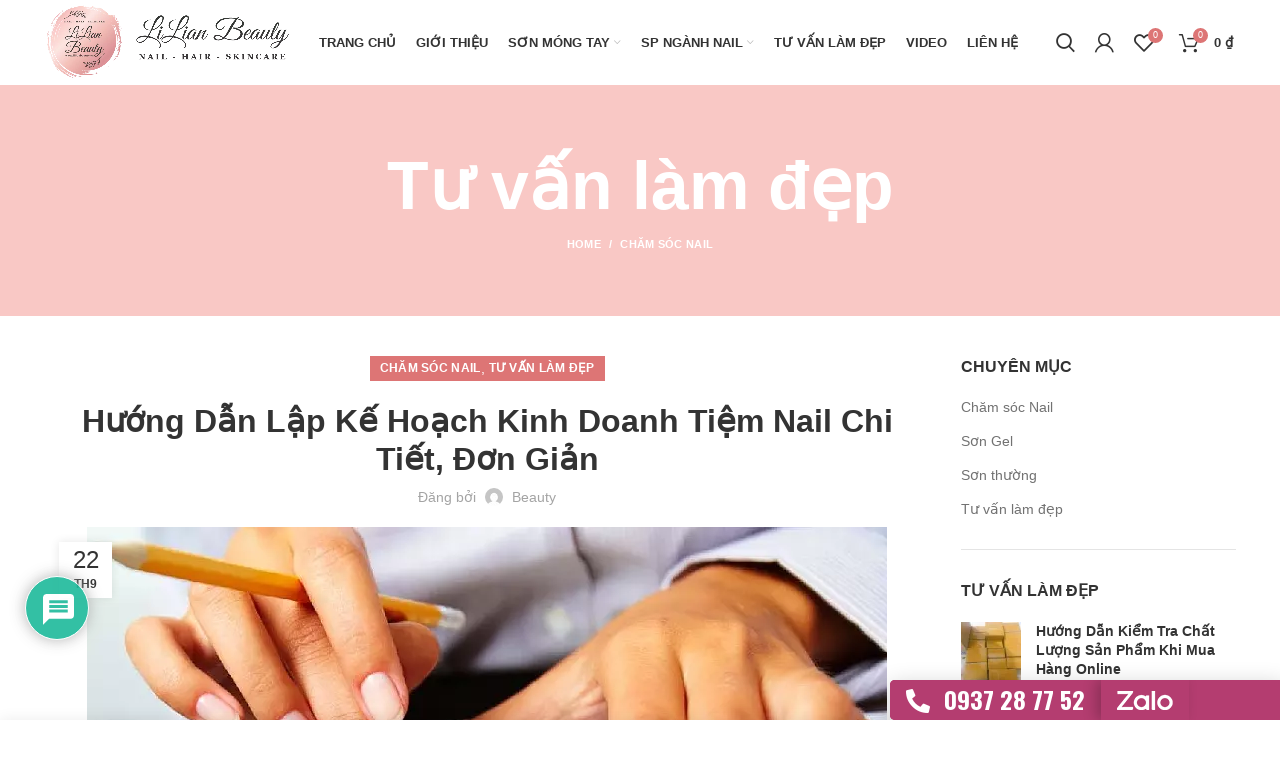

--- FILE ---
content_type: text/html; charset=UTF-8
request_url: https://lilianbeauty.vn/lap-ke-hoach-kinh-doanh-tiem-nail/
body_size: 44209
content:
<!DOCTYPE html>
<html dir="ltr" lang="vi" prefix="og: https://ogp.me/ns#">
<head>
<meta charset="UTF-8">
<meta name="viewport" content="width=device-width, initial-scale=1.0, maximum-scale=1.0, user-scalable=no">
<link rel="profile" href="https://gmpg.org/xfn/11">
<link rel="pingback" href="https://lilianbeauty.vn/xmlrpc.php">
<title>Hướng Dẫn Lập Kế Hoạch Kinh Doanh Tiệm Nail Chi Tiết, Đơn Giản - Lilian Beauty - Chuyên Phân Phối Sơn Móng Tay, Phụ kiện Nail</title>
<style>#wpadminbar #wp-admin-bar-vtrts_pro_top_button .ab-icon:before{content:"\f185";color:#1DAE22;top:3px;}</style><style>#wpadminbar #wp-admin-bar-wccp_free_top_button .ab-icon:before{content:"\f160";color:#02CA02;top:3px;} #wpadminbar #wp-admin-bar-wccp_free_top_button .ab-icon{transform:rotate(45deg);}</style>

<meta name="description" content="Lập kế hoạch kinh doanh tiệm nail là điều cần thiết để đem lại nguồn doanh thu ổn định. Nhanh tay nhấn xem cách lập kế hoạch ngay nhé!"/>
<meta name="robots" content="max-image-preview:large"/>
<link rel="canonical" href="https://lilianbeauty.vn/lap-ke-hoach-kinh-doanh-tiem-nail/"/>
<meta name="generator" content="All in One SEO Pro (AIOSEO) 4.6.5"/>
<meta property="og:locale" content="vi_VN"/>
<meta property="og:site_name" content="Lilian Beauty - Chuyên Phân Phối Sơn Móng Tay, Phụ kiện Nail -"/>
<meta property="og:type" content="article"/>
<meta property="og:title" content="Hướng Dẫn Lập Kế Hoạch Kinh Doanh Tiệm Nail Chi Tiết, Đơn Giản - Lilian Beauty - Chuyên Phân Phối Sơn Móng Tay, Phụ kiện Nail"/>
<meta property="og:description" content="Lập kế hoạch kinh doanh tiệm nail là điều cần thiết để đem lại nguồn doanh thu ổn định. Nhanh tay nhấn xem cách lập kế hoạch ngay nhé!"/>
<meta property="og:url" content="https://lilianbeauty.vn/lap-ke-hoach-kinh-doanh-tiem-nail/"/>
<meta property="article:published_time" content="2022-09-22T07:06:17+00:00"/>
<meta property="article:modified_time" content="2023-03-14T10:38:26+00:00"/>
<meta property="article:publisher" content="https://www.facebook.com/lilianbeauty.vn"/>
<meta name="twitter:card" content="summary_large_image"/>
<meta name="twitter:title" content="Hướng Dẫn Lập Kế Hoạch Kinh Doanh Tiệm Nail Chi Tiết, Đơn Giản - Lilian Beauty - Chuyên Phân Phối Sơn Móng Tay, Phụ kiện Nail"/>
<meta name="twitter:description" content="Lập kế hoạch kinh doanh tiệm nail là điều cần thiết để đem lại nguồn doanh thu ổn định. Nhanh tay nhấn xem cách lập kế hoạch ngay nhé!"/>
<script type="application/ld+json" class="aioseo-schema">{"@context":"https:\/\/schema.org","@graph":[{"@type":"BlogPosting","@id":"https:\/\/lilianbeauty.vn\/lap-ke-hoach-kinh-doanh-tiem-nail\/#blogposting","name":"H\u01b0\u1edbng D\u1eabn L\u1eadp K\u1ebf Ho\u1ea1ch Kinh Doanh Ti\u1ec7m Nail Chi Ti\u1ebft, \u0110\u01a1n Gi\u1ea3n - Lilian Beauty - Chuy\u00ean Ph\u00e2n Ph\u1ed1i S\u01a1n M\u00f3ng Tay, Ph\u1ee5 ki\u1ec7n Nail","headline":"H\u01b0\u1edbng D\u1eabn L\u1eadp K\u1ebf Ho\u1ea1ch Kinh Doanh Ti\u1ec7m Nail Chi Ti\u1ebft, \u0110\u01a1n Gi\u1ea3n","author":{"@id":"https:\/\/lilianbeauty.vn\/author\/beauty\/#author"},"publisher":{"@id":"https:\/\/lilianbeauty.vn\/#organization"},"image":{"@type":"ImageObject","url":"https:\/\/i0.wp.com\/lilianbeauty.vn\/wp-content\/uploads\/2022\/09\/lap-ke-hoach-kinh-doanh-tiem-nail-4.jpg?fit=800%2C500&ssl=1","width":800,"height":500},"datePublished":"2022-09-22T14:06:17+07:00","dateModified":"2023-03-14T17:38:26+07:00","inLanguage":"vi","mainEntityOfPage":{"@id":"https:\/\/lilianbeauty.vn\/lap-ke-hoach-kinh-doanh-tiem-nail\/#webpage"},"isPartOf":{"@id":"https:\/\/lilianbeauty.vn\/lap-ke-hoach-kinh-doanh-tiem-nail\/#webpage"},"articleSection":"Ch\u0103m s\u00f3c Nail, T\u01b0 v\u1ea5n l\u00e0m \u0111\u1eb9p, cach lap ke hoach kinh doanh tiem nail, ke hoach kinh doanh tiem nail. ke hoach mo tiem nail, kinh doanh tiem nail, lap ke hoach kinh doanh tiem nail"},{"@type":"BreadcrumbList","@id":"https:\/\/lilianbeauty.vn\/lap-ke-hoach-kinh-doanh-tiem-nail\/#breadcrumblist","itemListElement":[{"@type":"ListItem","@id":"https:\/\/lilianbeauty.vn\/#listItem","position":1,"name":"Home","item":"https:\/\/lilianbeauty.vn\/","nextItem":"https:\/\/lilianbeauty.vn\/lap-ke-hoach-kinh-doanh-tiem-nail\/#listItem"},{"@type":"ListItem","@id":"https:\/\/lilianbeauty.vn\/lap-ke-hoach-kinh-doanh-tiem-nail\/#listItem","position":2,"name":"H\u01b0\u1edbng D\u1eabn L\u1eadp K\u1ebf Ho\u1ea1ch Kinh Doanh Ti\u1ec7m Nail Chi Ti\u1ebft, \u0110\u01a1n Gi\u1ea3n","previousItem":"https:\/\/lilianbeauty.vn\/#listItem"}]},{"@type":"Organization","@id":"https:\/\/lilianbeauty.vn\/#organization","name":"Lilian Beauty - Chuy\u00ean Ph\u00e2n Ph\u1ed1i S\u01a1n M\u00f3ng Tay, Ph\u1ee5 ki\u1ec7n Nail","url":"https:\/\/lilianbeauty.vn\/","telephone":"+84937287752","logo":{"@type":"ImageObject","url":"https:\/\/i0.wp.com\/lilianbeauty.vn\/wp-content\/uploads\/2022\/04\/logo-Lilian.png?fit=1090%2C1090&ssl=1","@id":"https:\/\/lilianbeauty.vn\/lap-ke-hoach-kinh-doanh-tiem-nail\/#organizationLogo","width":1090,"height":1090},"image":{"@id":"https:\/\/lilianbeauty.vn\/lap-ke-hoach-kinh-doanh-tiem-nail\/#organizationLogo"},"sameAs":["https:\/\/www.facebook.com\/lilianbeauty.vn","https:\/\/www.tiktok.com\/@lilianbeautynail","https:\/\/www.youtube.com\/@LilianBeautyVN","https:\/\/www.linkedin.com\/company\/80787311\/"]},{"@type":"Person","@id":"https:\/\/lilianbeauty.vn\/author\/beauty\/#author","url":"https:\/\/lilianbeauty.vn\/author\/beauty\/","name":"Beauty","image":{"@type":"ImageObject","@id":"https:\/\/lilianbeauty.vn\/lap-ke-hoach-kinh-doanh-tiem-nail\/#authorImage","url":"https:\/\/secure.gravatar.com\/avatar\/ef9b43f75c776889ba453906af46d3cd?s=96&d=mm&r=g","width":96,"height":96,"caption":"Beauty"}},{"@type":"WebPage","@id":"https:\/\/lilianbeauty.vn\/lap-ke-hoach-kinh-doanh-tiem-nail\/#webpage","url":"https:\/\/lilianbeauty.vn\/lap-ke-hoach-kinh-doanh-tiem-nail\/","name":"H\u01b0\u1edbng D\u1eabn L\u1eadp K\u1ebf Ho\u1ea1ch Kinh Doanh Ti\u1ec7m Nail Chi Ti\u1ebft, \u0110\u01a1n Gi\u1ea3n - Lilian Beauty - Chuy\u00ean Ph\u00e2n Ph\u1ed1i S\u01a1n M\u00f3ng Tay, Ph\u1ee5 ki\u1ec7n Nail","description":"L\u1eadp k\u1ebf ho\u1ea1ch kinh doanh ti\u1ec7m nail l\u00e0 \u0111i\u1ec1u c\u1ea7n thi\u1ebft \u0111\u1ec3 \u0111em l\u1ea1i ngu\u1ed3n doanh thu \u1ed5n \u0111\u1ecbnh. Nhanh tay nh\u1ea5n xem c\u00e1ch l\u1eadp k\u1ebf ho\u1ea1ch ngay nh\u00e9!","inLanguage":"vi","isPartOf":{"@id":"https:\/\/lilianbeauty.vn\/#website"},"breadcrumb":{"@id":"https:\/\/lilianbeauty.vn\/lap-ke-hoach-kinh-doanh-tiem-nail\/#breadcrumblist"},"author":{"@id":"https:\/\/lilianbeauty.vn\/author\/beauty\/#author"},"creator":{"@id":"https:\/\/lilianbeauty.vn\/author\/beauty\/#author"},"image":{"@type":"ImageObject","url":"https:\/\/i0.wp.com\/lilianbeauty.vn\/wp-content\/uploads\/2022\/09\/lap-ke-hoach-kinh-doanh-tiem-nail-4.jpg?fit=800%2C500&ssl=1","@id":"https:\/\/lilianbeauty.vn\/lap-ke-hoach-kinh-doanh-tiem-nail\/#mainImage","width":800,"height":500},"primaryImageOfPage":{"@id":"https:\/\/lilianbeauty.vn\/lap-ke-hoach-kinh-doanh-tiem-nail\/#mainImage"},"datePublished":"2022-09-22T14:06:17+07:00","dateModified":"2023-03-14T17:38:26+07:00"},{"@type":"WebSite","@id":"https:\/\/lilianbeauty.vn\/#website","url":"https:\/\/lilianbeauty.vn\/","name":"Lilian Beauty - Chuy\u00ean Ph\u00e2n Ph\u1ed1i S\u01a1n M\u00f3ng Tay, Ph\u1ee5 ki\u1ec7n Nail","inLanguage":"vi","publisher":{"@id":"https:\/\/lilianbeauty.vn\/#organization"}}]}</script>

<link rel='dns-prefetch' href='//www.google.com'/>
<link rel='dns-prefetch' href='//fonts.googleapis.com'/>
<link rel='dns-prefetch' href='//i0.wp.com'/>
<link rel="alternate" type="application/rss+xml" title="Dòng thông tin Lilian Beauty - Chuyên Phân Phối Sơn Móng Tay, Phụ kiện Nail &raquo;" href="https://lilianbeauty.vn/feed/"/>
<link rel="alternate" type="application/rss+xml" title="Lilian Beauty - Chuyên Phân Phối Sơn Móng Tay, Phụ kiện Nail &raquo; Dòng bình luận" href="https://lilianbeauty.vn/comments/feed/"/>
<link rel="alternate" type="application/rss+xml" title="Lilian Beauty - Chuyên Phân Phối Sơn Móng Tay, Phụ kiện Nail &raquo; Hướng Dẫn Lập Kế Hoạch Kinh Doanh Tiệm Nail Chi Tiết, Đơn Giản Dòng bình luận" href="https://lilianbeauty.vn/lap-ke-hoach-kinh-doanh-tiem-nail/feed/"/>





<link rel="stylesheet" type="text/css" href="//lilianbeauty.vn/wp-content/cache/speedycache/lilianbeauty.vn/assets/79tfvh8w/41ftm.css" media="all"/>
<style id='safe-svg-svg-icon-style-inline-css' type='text/css'>.safe-svg-cover{text-align:center}.safe-svg-cover .safe-svg-inside{display:inline-block;max-width:100%}.safe-svg-cover svg{height:100%;max-height:100%;max-width:100%;width:100%}</style>
<style id='classic-theme-styles-inline-css' type='text/css'>.wp-block-button__link{color:#fff;background-color:#32373c;border-radius:9999px;box-shadow:none;text-decoration:none;padding:calc(.667em + 2px) calc(1.333em + 2px);font-size:1.125em}.wp-block-file__button{background:#32373c;color:#fff;text-decoration:none}</style>
<style id='global-styles-inline-css' type='text/css'>body{--wp--preset--color--black:#000000;--wp--preset--color--cyan-bluish-gray:#abb8c3;--wp--preset--color--white:#ffffff;--wp--preset--color--pale-pink:#f78da7;--wp--preset--color--vivid-red:#cf2e2e;--wp--preset--color--luminous-vivid-orange:#ff6900;--wp--preset--color--luminous-vivid-amber:#fcb900;--wp--preset--color--light-green-cyan:#7bdcb5;--wp--preset--color--vivid-green-cyan:#00d084;--wp--preset--color--pale-cyan-blue:#8ed1fc;--wp--preset--color--vivid-cyan-blue:#0693e3;--wp--preset--color--vivid-purple:#9b51e0;--wp--preset--gradient--vivid-cyan-blue-to-vivid-purple:linear-gradient(135deg,rgba(6,147,227,1) 0%,rgb(155,81,224) 100%);--wp--preset--gradient--light-green-cyan-to-vivid-green-cyan:linear-gradient(135deg,rgb(122,220,180) 0%,rgb(0,208,130) 100%);--wp--preset--gradient--luminous-vivid-amber-to-luminous-vivid-orange:linear-gradient(135deg,rgba(252,185,0,1) 0%,rgba(255,105,0,1) 100%);--wp--preset--gradient--luminous-vivid-orange-to-vivid-red:linear-gradient(135deg,rgba(255,105,0,1) 0%,rgb(207,46,46) 100%);--wp--preset--gradient--very-light-gray-to-cyan-bluish-gray:linear-gradient(135deg,rgb(238,238,238) 0%,rgb(169,184,195) 100%);--wp--preset--gradient--cool-to-warm-spectrum:linear-gradient(135deg,rgb(74,234,220) 0%,rgb(151,120,209) 20%,rgb(207,42,186) 40%,rgb(238,44,130) 60%,rgb(251,105,98) 80%,rgb(254,248,76) 100%);--wp--preset--gradient--blush-light-purple:linear-gradient(135deg,rgb(255,206,236) 0%,rgb(152,150,240) 100%);--wp--preset--gradient--blush-bordeaux:linear-gradient(135deg,rgb(254,205,165) 0%,rgb(254,45,45) 50%,rgb(107,0,62) 100%);--wp--preset--gradient--luminous-dusk:linear-gradient(135deg,rgb(255,203,112) 0%,rgb(199,81,192) 50%,rgb(65,88,208) 100%);--wp--preset--gradient--pale-ocean:linear-gradient(135deg,rgb(255,245,203) 0%,rgb(182,227,212) 50%,rgb(51,167,181) 100%);--wp--preset--gradient--electric-grass:linear-gradient(135deg,rgb(202,248,128) 0%,rgb(113,206,126) 100%);--wp--preset--gradient--midnight:linear-gradient(135deg,rgb(2,3,129) 0%,rgb(40,116,252) 100%);--wp--preset--font-size--small:13px;--wp--preset--font-size--medium:20px;--wp--preset--font-size--large:36px;--wp--preset--font-size--x-large:42px;--wp--preset--spacing--20:0.44rem;--wp--preset--spacing--30:0.67rem;--wp--preset--spacing--40:1rem;--wp--preset--spacing--50:1.5rem;--wp--preset--spacing--60:2.25rem;--wp--preset--spacing--70:3.38rem;--wp--preset--spacing--80:5.06rem;--wp--preset--shadow--natural:6px 6px 9px rgba(0, 0, 0, 0.2);--wp--preset--shadow--deep:12px 12px 50px rgba(0, 0, 0, 0.4);--wp--preset--shadow--sharp:6px 6px 0px rgba(0, 0, 0, 0.2);--wp--preset--shadow--outlined:6px 6px 0px -3px rgba(255, 255, 255, 1), 6px 6px rgba(0, 0, 0, 1);--wp--preset--shadow--crisp:6px 6px 0px rgba(0, 0, 0, 1);}:where(.is-layout-flex){gap:0.5em;}:where(.is-layout-grid){gap:0.5em;}body .is-layout-flex{display:flex;}body .is-layout-flex{flex-wrap:wrap;align-items:center;}body .is-layout-flex > *{margin:0;}body .is-layout-grid{display:grid;}body .is-layout-grid > *{margin:0;}:where(.wp-block-columns.is-layout-flex){gap:2em;}:where(.wp-block-columns.is-layout-grid){gap:2em;}:where(.wp-block-post-template.is-layout-flex){gap:1.25em;}:where(.wp-block-post-template.is-layout-grid){gap:1.25em;}.has-black-color{color:var(--wp--preset--color--black) !important;}.has-cyan-bluish-gray-color{color:var(--wp--preset--color--cyan-bluish-gray) !important;}.has-white-color{color:var(--wp--preset--color--white) !important;}.has-pale-pink-color{color:var(--wp--preset--color--pale-pink) !important;}.has-vivid-red-color{color:var(--wp--preset--color--vivid-red) !important;}.has-luminous-vivid-orange-color{color:var(--wp--preset--color--luminous-vivid-orange) !important;}.has-luminous-vivid-amber-color{color:var(--wp--preset--color--luminous-vivid-amber) !important;}.has-light-green-cyan-color{color:var(--wp--preset--color--light-green-cyan) !important;}.has-vivid-green-cyan-color{color:var(--wp--preset--color--vivid-green-cyan) !important;}.has-pale-cyan-blue-color{color:var(--wp--preset--color--pale-cyan-blue) !important;}.has-vivid-cyan-blue-color{color:var(--wp--preset--color--vivid-cyan-blue) !important;}.has-vivid-purple-color{color:var(--wp--preset--color--vivid-purple) !important;}.has-black-background-color{background-color:var(--wp--preset--color--black) !important;}.has-cyan-bluish-gray-background-color{background-color:var(--wp--preset--color--cyan-bluish-gray) !important;}.has-white-background-color{background-color:var(--wp--preset--color--white) !important;}.has-pale-pink-background-color{background-color:var(--wp--preset--color--pale-pink) !important;}.has-vivid-red-background-color{background-color:var(--wp--preset--color--vivid-red) !important;}.has-luminous-vivid-orange-background-color{background-color:var(--wp--preset--color--luminous-vivid-orange) !important;}.has-luminous-vivid-amber-background-color{background-color:var(--wp--preset--color--luminous-vivid-amber) !important;}.has-light-green-cyan-background-color{background-color:var(--wp--preset--color--light-green-cyan) !important;}.has-vivid-green-cyan-background-color{background-color:var(--wp--preset--color--vivid-green-cyan) !important;}.has-pale-cyan-blue-background-color{background-color:var(--wp--preset--color--pale-cyan-blue) !important;}.has-vivid-cyan-blue-background-color{background-color:var(--wp--preset--color--vivid-cyan-blue) !important;}.has-vivid-purple-background-color{background-color:var(--wp--preset--color--vivid-purple) !important;}.has-black-border-color{border-color:var(--wp--preset--color--black) !important;}.has-cyan-bluish-gray-border-color{border-color:var(--wp--preset--color--cyan-bluish-gray) !important;}.has-white-border-color{border-color:var(--wp--preset--color--white) !important;}.has-pale-pink-border-color{border-color:var(--wp--preset--color--pale-pink) !important;}.has-vivid-red-border-color{border-color:var(--wp--preset--color--vivid-red) !important;}.has-luminous-vivid-orange-border-color{border-color:var(--wp--preset--color--luminous-vivid-orange) !important;}.has-luminous-vivid-amber-border-color{border-color:var(--wp--preset--color--luminous-vivid-amber) !important;}.has-light-green-cyan-border-color{border-color:var(--wp--preset--color--light-green-cyan) !important;}.has-vivid-green-cyan-border-color{border-color:var(--wp--preset--color--vivid-green-cyan) !important;}.has-pale-cyan-blue-border-color{border-color:var(--wp--preset--color--pale-cyan-blue) !important;}.has-vivid-cyan-blue-border-color{border-color:var(--wp--preset--color--vivid-cyan-blue) !important;}.has-vivid-purple-border-color{border-color:var(--wp--preset--color--vivid-purple) !important;}.has-vivid-cyan-blue-to-vivid-purple-gradient-background{background:var(--wp--preset--gradient--vivid-cyan-blue-to-vivid-purple) !important;}.has-light-green-cyan-to-vivid-green-cyan-gradient-background{background:var(--wp--preset--gradient--light-green-cyan-to-vivid-green-cyan) !important;}.has-luminous-vivid-amber-to-luminous-vivid-orange-gradient-background{background:var(--wp--preset--gradient--luminous-vivid-amber-to-luminous-vivid-orange) !important;}.has-luminous-vivid-orange-to-vivid-red-gradient-background{background:var(--wp--preset--gradient--luminous-vivid-orange-to-vivid-red) !important;}.has-very-light-gray-to-cyan-bluish-gray-gradient-background{background:var(--wp--preset--gradient--very-light-gray-to-cyan-bluish-gray) !important;}.has-cool-to-warm-spectrum-gradient-background{background:var(--wp--preset--gradient--cool-to-warm-spectrum) !important;}.has-blush-light-purple-gradient-background{background:var(--wp--preset--gradient--blush-light-purple) !important;}.has-blush-bordeaux-gradient-background{background:var(--wp--preset--gradient--blush-bordeaux) !important;}.has-luminous-dusk-gradient-background{background:var(--wp--preset--gradient--luminous-dusk) !important;}.has-pale-ocean-gradient-background{background:var(--wp--preset--gradient--pale-ocean) !important;}.has-electric-grass-gradient-background{background:var(--wp--preset--gradient--electric-grass) !important;}.has-midnight-gradient-background{background:var(--wp--preset--gradient--midnight) !important;}.has-small-font-size{font-size:var(--wp--preset--font-size--small) !important;}.has-medium-font-size{font-size:var(--wp--preset--font-size--medium) !important;}.has-large-font-size{font-size:var(--wp--preset--font-size--large) !important;}.has-x-large-font-size{font-size:var(--wp--preset--font-size--x-large) !important;} .wp-block-navigation a:where(:not(.wp-element-button)){color:inherit;}:where(.wp-block-post-template.is-layout-flex){gap:1.25em;}:where(.wp-block-post-template.is-layout-grid){gap:1.25em;}:where(.wp-block-columns.is-layout-flex){gap:2em;}:where(.wp-block-columns.is-layout-grid){gap:2em;} .wp-block-pullquote{font-size:1.5em;line-height:1.6;}</style>
<style id='woocommerce-inline-inline-css' type='text/css'>.woocommerce form .form-row .required{visibility:visible;}</style>


<link rel="stylesheet" type="text/css" href="//lilianbeauty.vn/wp-content/cache/speedycache/lilianbeauty.vn/assets/f2u7pdys/bx17a.css" media="all"/>
<style id='wpdiscuz-frontend-css-inline-css' type='text/css'>#wpdcom .wpd-blog-administrator .wpd-comment-label{color:#ffffff;background-color:#00B38F;border:none}#wpdcom .wpd-blog-administrator .wpd-comment-author, #wpdcom .wpd-blog-administrator .wpd-comment-author a{color:#00B38F}#wpdcom.wpd-layout-1 .wpd-comment .wpd-blog-administrator .wpd-avatar img{border-color:#00B38F}#wpdcom.wpd-layout-2 .wpd-comment.wpd-reply .wpd-comment-wrap.wpd-blog-administrator{border-left:3px solid #00B38F}#wpdcom.wpd-layout-2 .wpd-comment .wpd-blog-administrator .wpd-avatar img{border-bottom-color:#00B38F}#wpdcom.wpd-layout-3 .wpd-blog-administrator .wpd-comment-subheader{border-top:1px dashed #00B38F}#wpdcom.wpd-layout-3 .wpd-reply .wpd-blog-administrator .wpd-comment-right{border-left:1px solid #00B38F}#wpdcom .wpd-blog-editor .wpd-comment-label{color:#ffffff;background-color:#00B38F;border:none}#wpdcom .wpd-blog-editor .wpd-comment-author, #wpdcom .wpd-blog-editor .wpd-comment-author a{color:#00B38F}#wpdcom.wpd-layout-1 .wpd-comment .wpd-blog-editor .wpd-avatar img{border-color:#00B38F}#wpdcom.wpd-layout-2 .wpd-comment.wpd-reply .wpd-comment-wrap.wpd-blog-editor{border-left:3px solid #00B38F}#wpdcom.wpd-layout-2 .wpd-comment .wpd-blog-editor .wpd-avatar img{border-bottom-color:#00B38F}#wpdcom.wpd-layout-3 .wpd-blog-editor .wpd-comment-subheader{border-top:1px dashed #00B38F}#wpdcom.wpd-layout-3 .wpd-reply .wpd-blog-editor .wpd-comment-right{border-left:1px solid #00B38F}#wpdcom .wpd-blog-author .wpd-comment-label{color:#ffffff;background-color:#00B38F;border:none}#wpdcom .wpd-blog-author .wpd-comment-author, #wpdcom .wpd-blog-author .wpd-comment-author a{color:#00B38F}#wpdcom.wpd-layout-1 .wpd-comment .wpd-blog-author .wpd-avatar img{border-color:#00B38F}#wpdcom.wpd-layout-2 .wpd-comment .wpd-blog-author .wpd-avatar img{border-bottom-color:#00B38F}#wpdcom.wpd-layout-3 .wpd-blog-author .wpd-comment-subheader{border-top:1px dashed #00B38F}#wpdcom.wpd-layout-3 .wpd-reply .wpd-blog-author .wpd-comment-right{border-left:1px solid #00B38F}#wpdcom .wpd-blog-contributor .wpd-comment-label{color:#ffffff;background-color:#00B38F;border:none}#wpdcom .wpd-blog-contributor .wpd-comment-author, #wpdcom .wpd-blog-contributor .wpd-comment-author a{color:#00B38F}#wpdcom.wpd-layout-1 .wpd-comment .wpd-blog-contributor .wpd-avatar img{border-color:#00B38F}#wpdcom.wpd-layout-2 .wpd-comment .wpd-blog-contributor .wpd-avatar img{border-bottom-color:#00B38F}#wpdcom.wpd-layout-3 .wpd-blog-contributor .wpd-comment-subheader{border-top:1px dashed #00B38F}#wpdcom.wpd-layout-3 .wpd-reply .wpd-blog-contributor .wpd-comment-right{border-left:1px solid #00B38F}#wpdcom .wpd-blog-subscriber .wpd-comment-label{color:#ffffff;background-color:#00B38F;border:none}#wpdcom .wpd-blog-subscriber .wpd-comment-author, #wpdcom .wpd-blog-subscriber .wpd-comment-author a{color:#00B38F}#wpdcom.wpd-layout-2 .wpd-comment .wpd-blog-subscriber .wpd-avatar img{border-bottom-color:#00B38F}#wpdcom.wpd-layout-3 .wpd-blog-subscriber .wpd-comment-subheader{border-top:1px dashed #00B38F}#wpdcom .wpd-blog-customer .wpd-comment-label{color:#ffffff;background-color:#00B38F;border:none}#wpdcom .wpd-blog-customer .wpd-comment-author, #wpdcom .wpd-blog-customer .wpd-comment-author a{color:#00B38F}#wpdcom.wpd-layout-1 .wpd-comment .wpd-blog-customer .wpd-avatar img{border-color:#00B38F}#wpdcom.wpd-layout-2 .wpd-comment .wpd-blog-customer .wpd-avatar img{border-bottom-color:#00B38F}#wpdcom.wpd-layout-3 .wpd-blog-customer .wpd-comment-subheader{border-top:1px dashed #00B38F}#wpdcom.wpd-layout-3 .wpd-reply .wpd-blog-customer .wpd-comment-right{border-left:1px solid #00B38F}#wpdcom .wpd-blog-shop_manager .wpd-comment-label{color:#ffffff;background-color:#00B38F;border:none}#wpdcom .wpd-blog-shop_manager .wpd-comment-author, #wpdcom .wpd-blog-shop_manager .wpd-comment-author a{color:#00B38F}#wpdcom.wpd-layout-1 .wpd-comment .wpd-blog-shop_manager .wpd-avatar img{border-color:#00B38F}#wpdcom.wpd-layout-2 .wpd-comment .wpd-blog-shop_manager .wpd-avatar img{border-bottom-color:#00B38F}#wpdcom.wpd-layout-3 .wpd-blog-shop_manager .wpd-comment-subheader{border-top:1px dashed #00B38F}#wpdcom.wpd-layout-3 .wpd-reply .wpd-blog-shop_manager .wpd-comment-right{border-left:1px solid #00B38F}#wpdcom .wpd-blog-translator .wpd-comment-label{color:#ffffff;background-color:#00B38F;border:none}#wpdcom .wpd-blog-translator .wpd-comment-author, #wpdcom .wpd-blog-translator .wpd-comment-author a{color:#00B38F}#wpdcom.wpd-layout-1 .wpd-comment .wpd-blog-translator .wpd-avatar img{border-color:#00B38F}#wpdcom.wpd-layout-2 .wpd-comment .wpd-blog-translator .wpd-avatar img{border-bottom-color:#00B38F}#wpdcom.wpd-layout-3 .wpd-blog-translator .wpd-comment-subheader{border-top:1px dashed #00B38F}#wpdcom.wpd-layout-3 .wpd-reply .wpd-blog-translator .wpd-comment-right{border-left:1px solid #00B38F}#wpdcom .wpd-blog-custom_permalinks_manager .wpd-comment-label{color:#ffffff;background-color:#00B38F;border:none}#wpdcom .wpd-blog-custom_permalinks_manager .wpd-comment-author, #wpdcom .wpd-blog-custom_permalinks_manager .wpd-comment-author a{color:#00B38F}#wpdcom.wpd-layout-1 .wpd-comment .wpd-blog-custom_permalinks_manager .wpd-avatar img{border-color:#00B38F}#wpdcom.wpd-layout-2 .wpd-comment .wpd-blog-custom_permalinks_manager .wpd-avatar img{border-bottom-color:#00B38F}#wpdcom.wpd-layout-3 .wpd-blog-custom_permalinks_manager .wpd-comment-subheader{border-top:1px dashed #00B38F}#wpdcom.wpd-layout-3 .wpd-reply .wpd-blog-custom_permalinks_manager .wpd-comment-right{border-left:1px solid #00B38F}#wpdcom .wpd-blog-aioseo_manager .wpd-comment-label{color:#ffffff;background-color:#00B38F;border:none}#wpdcom .wpd-blog-aioseo_manager .wpd-comment-author, #wpdcom .wpd-blog-aioseo_manager .wpd-comment-author a{color:#00B38F}#wpdcom.wpd-layout-1 .wpd-comment .wpd-blog-aioseo_manager .wpd-avatar img{border-color:#00B38F}#wpdcom.wpd-layout-2 .wpd-comment .wpd-blog-aioseo_manager .wpd-avatar img{border-bottom-color:#00B38F}#wpdcom.wpd-layout-3 .wpd-blog-aioseo_manager .wpd-comment-subheader{border-top:1px dashed #00B38F}#wpdcom.wpd-layout-3 .wpd-reply .wpd-blog-aioseo_manager .wpd-comment-right{border-left:1px solid #00B38F}#wpdcom .wpd-blog-aioseo_editor .wpd-comment-label{color:#ffffff;background-color:#00B38F;border:none}#wpdcom .wpd-blog-aioseo_editor .wpd-comment-author, #wpdcom .wpd-blog-aioseo_editor .wpd-comment-author a{color:#00B38F}#wpdcom.wpd-layout-1 .wpd-comment .wpd-blog-aioseo_editor .wpd-avatar img{border-color:#00B38F}#wpdcom.wpd-layout-2 .wpd-comment .wpd-blog-aioseo_editor .wpd-avatar img{border-bottom-color:#00B38F}#wpdcom.wpd-layout-3 .wpd-blog-aioseo_editor .wpd-comment-subheader{border-top:1px dashed #00B38F}#wpdcom.wpd-layout-3 .wpd-reply .wpd-blog-aioseo_editor .wpd-comment-right{border-left:1px solid #00B38F}#wpdcom .wpd-blog-post_author .wpd-comment-label{color:#ffffff;background-color:#00B38F;border:none}#wpdcom .wpd-blog-post_author .wpd-comment-author, #wpdcom .wpd-blog-post_author .wpd-comment-author a{color:#00B38F}#wpdcom .wpd-blog-post_author .wpd-avatar img{border-color:#00B38F}#wpdcom.wpd-layout-1 .wpd-comment .wpd-blog-post_author .wpd-avatar img{border-color:#00B38F}#wpdcom.wpd-layout-2 .wpd-comment.wpd-reply .wpd-comment-wrap.wpd-blog-post_author{border-left:3px solid #00B38F}#wpdcom.wpd-layout-2 .wpd-comment .wpd-blog-post_author .wpd-avatar img{border-bottom-color:#00B38F}#wpdcom.wpd-layout-3 .wpd-blog-post_author .wpd-comment-subheader{border-top:1px dashed #00B38F}#wpdcom.wpd-layout-3 .wpd-reply .wpd-blog-post_author .wpd-comment-right{border-left:1px solid #00B38F}#wpdcom .wpd-blog-guest .wpd-comment-label{color:#ffffff;background-color:#00B38F;border:none}#wpdcom .wpd-blog-guest .wpd-comment-author, #wpdcom .wpd-blog-guest .wpd-comment-author a{color:#00B38F}#wpdcom.wpd-layout-3 .wpd-blog-guest .wpd-comment-subheader{border-top:1px dashed #00B38F}#comments, #respond, .comments-area, #wpdcom{}#wpdcom .ql-editor > *{color:#777777}#wpdcom .ql-editor::before{}#wpdcom .ql-toolbar{border:1px solid #DDDDDD;border-top:none}#wpdcom .ql-container{border:1px solid #DDDDDD;border-bottom:none}#wpdcom .wpd-form-row .wpdiscuz-item input[type="text"], #wpdcom .wpd-form-row .wpdiscuz-item input[type="email"], #wpdcom .wpd-form-row .wpdiscuz-item input[type="url"], #wpdcom .wpd-form-row .wpdiscuz-item input[type="color"], #wpdcom .wpd-form-row .wpdiscuz-item input[type="date"], #wpdcom .wpd-form-row .wpdiscuz-item input[type="datetime"], #wpdcom .wpd-form-row .wpdiscuz-item input[type="datetime-local"], #wpdcom .wpd-form-row .wpdiscuz-item input[type="month"], #wpdcom .wpd-form-row .wpdiscuz-item input[type="number"], #wpdcom .wpd-form-row .wpdiscuz-item input[type="time"], #wpdcom textarea, #wpdcom select{border:1px solid #DDDDDD;color:#777777}#wpdcom .wpd-form-row .wpdiscuz-item textarea{border:1px solid #DDDDDD}#wpdcom input::placeholder, #wpdcom textarea::placeholder, #wpdcom input::-moz-placeholder, #wpdcom textarea::-webkit-input-placeholder{}#wpdcom .wpd-comment-text{color:#777777}#wpdcom .wpd-thread-head .wpd-thread-info{border-bottom:2px solid #00B38F}#wpdcom .wpd-thread-head .wpd-thread-info.wpd-reviews-tab svg{fill:#00B38F}#wpdcom .wpd-thread-head .wpdiscuz-user-settings{border-bottom:2px solid #00B38F}#wpdcom .wpd-thread-head .wpdiscuz-user-settings:hover{color:#00B38F}#wpdcom .wpd-comment .wpd-follow-link:hover{color:#00B38F}#wpdcom .wpd-comment-status .wpd-sticky{color:#00B38F}#wpdcom .wpd-thread-filter .wpdf-active{color:#00B38F;border-bottom-color:#00B38F}#wpdcom .wpd-comment-info-bar{border:1px dashed #33c3a6;background:#e6f8f4}#wpdcom .wpd-comment-info-bar .wpd-current-view i{color:#00B38F}#wpdcom .wpd-filter-view-all:hover{background:#00B38F}#wpdcom .wpdiscuz-item .wpdiscuz-rating > label{color:#DDDDDD}#wpdcom .wpdiscuz-item .wpdiscuz-rating:not(:checked) > label:hover, .wpdiscuz-rating:not(:checked) > label:hover ~ label{}#wpdcom .wpdiscuz-item .wpdiscuz-rating > input ~ label:hover, #wpdcom .wpdiscuz-item .wpdiscuz-rating > input:not(:checked) ~ label:hover ~ label, #wpdcom .wpdiscuz-item .wpdiscuz-rating > input:not(:checked) ~ label:hover ~ label{color:#FFED85}#wpdcom .wpdiscuz-item .wpdiscuz-rating > input:checked ~ label:hover, #wpdcom .wpdiscuz-item .wpdiscuz-rating > input:checked ~ label:hover, #wpdcom .wpdiscuz-item .wpdiscuz-rating > label:hover ~ input:checked ~ label, #wpdcom .wpdiscuz-item .wpdiscuz-rating > input:checked + label:hover ~ label, #wpdcom .wpdiscuz-item .wpdiscuz-rating > input:checked ~ label:hover ~ label, .wpd-custom-field .wcf-active-star, #wpdcom .wpdiscuz-item .wpdiscuz-rating > input:checked ~ label{color:#FFD700}#wpd-post-rating .wpd-rating-wrap .wpd-rating-stars svg .wpd-star{fill:#DDDDDD}#wpd-post-rating .wpd-rating-wrap .wpd-rating-stars svg .wpd-active{fill:#FFD700}#wpd-post-rating .wpd-rating-wrap .wpd-rate-starts svg .wpd-star{fill:#DDDDDD}#wpd-post-rating .wpd-rating-wrap .wpd-rate-starts:hover svg .wpd-star{fill:#FFED85}#wpd-post-rating.wpd-not-rated .wpd-rating-wrap .wpd-rate-starts svg:hover ~ svg .wpd-star{fill:#DDDDDD}.wpdiscuz-post-rating-wrap .wpd-rating .wpd-rating-wrap .wpd-rating-stars svg .wpd-star{fill:#DDDDDD}.wpdiscuz-post-rating-wrap .wpd-rating .wpd-rating-wrap .wpd-rating-stars svg .wpd-active{fill:#FFD700}#wpdcom .wpd-comment .wpd-follow-active{color:#ff7a00}#wpdcom .page-numbers{color:#555;border:#555 1px solid}#wpdcom span.current{background:#555}#wpdcom.wpd-layout-1 .wpd-new-loaded-comment > .wpd-comment-wrap > .wpd-comment-right{background:#FFFAD6}#wpdcom.wpd-layout-2 .wpd-new-loaded-comment.wpd-comment > .wpd-comment-wrap > .wpd-comment-right{background:#FFFAD6}#wpdcom.wpd-layout-2 .wpd-new-loaded-comment.wpd-comment.wpd-reply > .wpd-comment-wrap > .wpd-comment-right{background:transparent}#wpdcom.wpd-layout-2 .wpd-new-loaded-comment.wpd-comment.wpd-reply > .wpd-comment-wrap{background:#FFFAD6}#wpdcom.wpd-layout-3 .wpd-new-loaded-comment.wpd-comment > .wpd-comment-wrap > .wpd-comment-right{background:#FFFAD6}#wpdcom .wpd-follow:hover i, #wpdcom .wpd-unfollow:hover i, #wpdcom .wpd-comment .wpd-follow-active:hover i{color:#00B38F}#wpdcom .wpdiscuz-readmore{cursor:pointer;color:#00B38F}.wpd-custom-field .wcf-pasiv-star, #wpcomm .wpdiscuz-item .wpdiscuz-rating > label{color:#DDDDDD}.wpd-wrapper .wpd-list-item.wpd-active{border-top:3px solid #00B38F}#wpdcom.wpd-layout-2 .wpd-comment.wpd-reply.wpd-unapproved-comment .wpd-comment-wrap{border-left:3px solid #FFFAD6}#wpdcom.wpd-layout-3 .wpd-comment.wpd-reply.wpd-unapproved-comment .wpd-comment-right{border-left:1px solid #FFFAD6}#wpdcom .wpd-prim-button{background-color:#07B290;color:#FFFFFF}#wpdcom .wpd_label__check i.wpdicon-on{color:#07B290;border:1px solid #83d9c8}#wpd-bubble-wrapper #wpd-bubble-all-comments-count{color:#1DB99A}#wpd-bubble-wrapper > div{background-color:#1DB99A}#wpd-bubble-wrapper > #wpd-bubble #wpd-bubble-add-message{background-color:#1DB99A}#wpd-bubble-wrapper > #wpd-bubble #wpd-bubble-add-message::before{border-left-color:#1DB99A;border-right-color:#1DB99A}#wpd-bubble-wrapper.wpd-right-corner > #wpd-bubble #wpd-bubble-add-message::before{border-left-color:#1DB99A;border-right-color:#1DB99A}.wpd-inline-icon-wrapper path.wpd-inline-icon-first{fill:#1DB99A}.wpd-inline-icon-count{background-color:#1DB99A}.wpd-inline-icon-count::before{border-right-color:#1DB99A}.wpd-inline-form-wrapper::before{border-bottom-color:#1DB99A}.wpd-inline-form-question{background-color:#1DB99A}.wpd-inline-form{background-color:#1DB99A}.wpd-last-inline-comments-wrapper{border-color:#1DB99A}.wpd-last-inline-comments-wrapper::before{border-bottom-color:#1DB99A}.wpd-last-inline-comments-wrapper .wpd-view-all-inline-comments{background:#1DB99A}.wpd-last-inline-comments-wrapper .wpd-view-all-inline-comments:hover,.wpd-last-inline-comments-wrapper .wpd-view-all-inline-comments:active,.wpd-last-inline-comments-wrapper .wpd-view-all-inline-comments:focus{background-color:#1DB99A}#wpdcom .ql-snow .ql-tooltip[data-mode="link"]::before{content:"Nhập link:"}#wpdcom .ql-snow .ql-tooltip.ql-editing a.ql-action::after{content:"Lưu"}.comments-area{width:auto}</style>



<link rel="stylesheet" type="text/css" href="//lilianbeauty.vn/wp-content/cache/speedycache/lilianbeauty.vn/assets/101tqklz/hxg4q.css" media="all"/>
<style id='ez-toc-inline-css' type='text/css'>div#ez-toc-container .ez-toc-title{font-size:120%;}div#ez-toc-container .ez-toc-title{font-weight:500;}div#ez-toc-container ul li{font-size:95%;}div#ez-toc-container ul li{font-weight:500;}div#ez-toc-container nav ul ul li{font-size:90%;}div#ez-toc-container{width:100%;} .ez-toc-container-direction{direction:ltr;}.ez-toc-counter ul{counter-reset:item;}.ez-toc-counter nav ul li a::before{content:counters(item, ".", decimal) ". ";display:inline-block;counter-increment:item;flex-grow:0;flex-shrink:0;margin-right:.2em;float:left;}.ez-toc-widget-direction{direction:ltr;}.ez-toc-widget-container ul{counter-reset:item;}.ez-toc-widget-container nav ul li a::before{content:counters(item, ".", decimal) ". ";display:inline-block;counter-increment:item;flex-grow:0;flex-shrink:0;margin-right:.2em;float:left;}</style>


<link rel="stylesheet" type="text/css" href="//lilianbeauty.vn/wp-content/cache/speedycache/lilianbeauty.vn/assets/8lzhrdxg/hxg4q.css" media="all"/>
<link rel='stylesheet' id='elementor-post-10314-css' href='https://lilianbeauty.vn/wp-content/uploads/elementor/css/post-10314.css?ver=1666147805' type='text/css' media='all'/>


<link rel="stylesheet" type="text/css" href="//lilianbeauty.vn/wp-content/cache/speedycache/lilianbeauty.vn/assets/fqz8tycg/2eave.css" media="all"/>
<link rel='stylesheet' id='elementor-post-13791-css' href='https://lilianbeauty.vn/wp-content/uploads/elementor/css/post-13791.css?ver=1715651732' type='text/css' media='all'/>
<link rel='stylesheet' id='elementor-post-12685-css' href='https://lilianbeauty.vn/wp-content/uploads/elementor/css/post-12685.css?ver=1698636948' type='text/css' media='all'/>
















<link rel="stylesheet" type="text/css" href="//lilianbeauty.vn/wp-content/cache/speedycache/lilianbeauty.vn/assets/dpz4nrso/hxg4q.css" media="all"/>
<link rel="https://api.w.org/" href="https://lilianbeauty.vn/wp-json/"/><link rel="alternate" type="application/json" href="https://lilianbeauty.vn/wp-json/wp/v2/posts/12835"/><link rel="EditURI" type="application/rsd+xml" title="RSD" href="https://lilianbeauty.vn/xmlrpc.php?rsd"/>
<meta name="generator" content="WordPress 6.5.5"/>
<meta name="generator" content="WooCommerce 9.0.2"/>
<link rel='shortlink' href='https://lilianbeauty.vn/?p=12835'/>
<link rel="alternate" type="application/json+oembed" href="https://lilianbeauty.vn/wp-json/oembed/1.0/embed?url=https%3A%2F%2Flilianbeauty.vn%2Flap-ke-hoach-kinh-doanh-tiem-nail%2F"/>
<link rel="alternate" type="text/xml+oembed" href="https://lilianbeauty.vn/wp-json/oembed/1.0/embed?url=https%3A%2F%2Flilianbeauty.vn%2Flap-ke-hoach-kinh-doanh-tiem-nail%2F&#038;format=xml"/>


<script>(function(w,d,s,l,i){w[l]=w[l]||[];w[l].push({'gtm.start':
new Date().getTime(),event:'gtm.js'});var f=d.getElementsByTagName(s)[0],
j=d.createElement(s),dl=l!='dataLayer'?'&l='+l:'';j.async=true;j.src=
'https://www.googletagmanager.com/gtm.js?id='+i+dl;f.parentNode.insertBefore(j,f);
})(window,document,'script','dataLayer','GTM-KZND56D');</script>




<noscript><img fetchpriority="high" loading="eager" decoding="async"  height="1" width="1" style="display:none" src="https://www.facebook.com/tr?id=1234301470515422&ev=PageView&noscript=1"/></noscript>




<script async src="https://www.googletagmanager.com/gtag/js?id=UA-64516681-23"></script>
<script>window.dataLayer=window.dataLayer||[];
function gtag(){dataLayer.push(arguments);}
gtag('js', new Date());
gtag('event', 'purchase', {
'transaction_id': 't_12345',
'currency': 'USD',
'value': 1.23,
user_data: {
email_address: 'johnsmith@email.com',
phone_number: '1234567890',
address: {
first_name: 'john',
last_name: 'smith',
city: 'menlopark',
region: 'ca',
postal_code: '94025',
country: 'usa',
},
},
items: [{
item_name: 'foo',
quantity: 5,
price: 123.45,
item_category: 'bar',
item_brand:'baz',
}],
});
gtag('config', 'UA-64516681-23');</script>

<style>.unselectable{-moz-user-select:none;-webkit-user-select:none;cursor:default;} html{-webkit-touch-callout:none;-webkit-user-select:none;-khtml-user-select:none;-moz-user-select:none;-ms-user-select:none;user-select:none;-webkit-tap-highlight-color:rgba(0,0,0,0);}</style>
<script type="application/ld+json">{"@context":"https://schema.org","@type":"Person","name":"Lilian Beauty - Chuyên Phân Phối Sơn Móng Tay, Phụ kiện Nail","address":{"@type":"PostalAddress","addressRegion":"Tp.HCM","postalCode":"700000"},"telephone":"0937.28.77.52","url":"https://lilianbeauty.vn"}</script><script type="application/ld+json">{"@context":"https://schema.org","type":"FAQPage","mainEntity":[{"@type":"Question","name":"Các bước lập kế hoạch kinh doanh tiệm nai","acceptedAnswer":{"@type":"Answer","text":"- Phân tích thị trường chung của ngành Nail\r\n- Xây dựng mục tiêu kinh doanh của tiệm nail\r\n- Lập kế hoạch triển khai"}},{"@type":"Question","name":"Mở tiệm Nail thì cần những gì?","acceptedAnswer":{"@type":"Answer","text":"- Mặt bằng\r\n- Bảng hiệu\r\n- Menu, card visit, voucher\r\n- Kệ tủ đựng lọ sơn\r\n- Dụng cụ Nail\r\n- Ghế ngồi\r\n- Bàn làm Nail\r\n- Trang trí nội thất\r\n- Đồ hỗ trợ (máy lạnh, máy tính, quạt,...)\r\n- Đồng phục\r\n- Chi phí khác (lắp đặt Camera, Internet, điện, nước, rác…)"}}]}</script><script type="application/ld+json">{"@context":"https://schema.org","@type":"HealthAndBeautyBusiness","name":"NPP Lilian Beauty (Kềm Nghĩa, Phụ liệu Nail, Sơn Móng Tay,…)","image":{"@type":"ImageObject","url":"https://lilianbeauty.vn/wp-content/uploads/2022/02/son-mong-tay-thuong-e16-lilian-beauty4.jpeg","width":1080,"height":1440},"telephone":"0977855446","url":"https://lilianbeauty.vn","address":{"@type":"PostalAddress","streetAddress":"28 đường 8B","addressLocality":"Quận Bình Tân","postalCode":"700000","addressRegion":"Hồ Chí Minh","addressCountry":"VN"},"aggregateRating":{"@type":"AggregateRating","ratingValue":"5","reviewCount":"3"},"priceRange":"90000","openingHoursSpecification":[{"@type":"OpeningHoursSpecification","dayOfWeek":["Monday","Tuesday","Wednesday","Thursday","Friday","Saturday"],"opens":"08:00","closes":"18:00"}],"geo":{"@type":"GeoCoordinates","latitude":"10.7993382","longitude":"106.61096"}}</script><script type="application/ld+json">{"@context":"https://schema.org","@type":"Article","mainEntityOfPage":{"@type":"WebPage","@id":"https://lilianbeauty.vn/lap-ke-hoach-kinh-doanh-tiem-nail/"},"headline":"Hướng Dẫn Lập Kế Hoạch Kinh Doanh Tiệm Nail Chi Tiết, Đơn Giản","image":{"@type":"ImageObject","url":"https://lilianbeauty.vn/wp-content/uploads/2022/09/lap-ke-hoach-kinh-doanh-tiem-nail-4.jpg","width":800,"height":500},"datePublished":"2022-09-22T14:06:17+0000","dateModified":"2023-03-14T17:38:26+0000","author":{"@type":"Person","name":"Beauty","url":"https://lilianbeauty.vn/author/beauty"},"publisher":{"@type":"Organization","name":"Lilian Beauty - Chuyên Phân Phối Sơn Móng Tay, Phụ kiện Nail","logo":{"@type":"ImageObject","url":"https://lilianbeauty.vn/wp-content/uploads/2021/07/favicon_1.png"}},"description":"Lập kế hoạch kinh doanh tiệm nail là điều cần thiết để đem lại nguồn doanh thu ổn định. Nhanh tay nhấn xem cách lập kế hoạch ngay nhé!"}</script><script type="application/ld+json">{"@context":"https:\/\/schema.org","@graph":[{"@context":"https:\/\/schema.org","@type":"SiteNavigationElement","id":"site-navigation","name":"TRANG CH\u1ee6","url":"https:\/\/lilianbeauty.vn\/"},{"@context":"https:\/\/schema.org","@type":"SiteNavigationElement","id":"site-navigation","name":"GI\u1edaI THI\u1ec6U","url":"https:\/\/lilianbeauty.vn\/gioi-thieu\/"},{"@context":"https:\/\/schema.org","@type":"SiteNavigationElement","id":"site-navigation","name":"S\u01a0N M\u00d3NG TAY","url":"https:\/\/lilianbeauty.vn\/chuyen-muc-san-pham\/son-mong-tay\/"},{"@context":"https:\/\/schema.org","@type":"SiteNavigationElement","id":"site-navigation","name":"SP NG\u00c0NH NAIL","url":"https:\/\/lilianbeauty.vn\/chuyen-muc-san-pham\/san-pham-nganh-nail\/"},{"@context":"https:\/\/schema.org","@type":"SiteNavigationElement","id":"site-navigation","name":"T\u01af V\u1ea4N L\u00c0M \u0110\u1eb8P","url":"https:\/\/lilianbeauty.vn\/tu-van-lam-dep\/"},{"@context":"https:\/\/schema.org","@type":"SiteNavigationElement","id":"site-navigation","name":"VIDEO","url":"https:\/\/lilianbeauty.vn\/thu-vien-video\/"},{"@context":"https:\/\/schema.org","@type":"SiteNavigationElement","id":"site-navigation","name":"LI\u00caN H\u1ec6","url":"https:\/\/lilianbeauty.vn\/lien-he\/"}]}</script><script type="application/ld+json">{"@context":"https:\/\/schema.org","@type":"WebSite","name":"Lilian Beauty","url":"https:\/\/lilianbeauty.vn","potentialAction":[{"@type":"SearchAction","target":"https:\/\/lilianbeauty.vn\/?s={search_term_string}","query-input":"required name=search_term_string"}]}</script><script type="application/ld+json">{"@context":"https:\/\/schema.org","@type":"BreadcrumbList","itemListElement":[{"@type":"ListItem","position":1,"item":{"@id":"https:\/\/lilianbeauty.vn\/","name":"Home"}},{"@type":"ListItem","position":2,"item":{"@id":"https:\/\/lilianbeauty.vn\/lap-ke-hoach-kinh-doanh-tiem-nail\/","name":"H\u01b0\u1edbng D\u1eabn L\u1eadp K\u1ebf Ho\u1ea1ch Kinh Doanh Ti\u1ec7m Nail Chi Ti\u1ebft, \u0110\u01a1n Gi\u1ea3n"}}]}</script>
<meta name="google-site-verification" content="2ws_16W3Z1QB9K-q-D0XK0aqTWZntv-Fpkv-OqO9Pf4"/>
<meta name="theme-color" content="">			
<noscript><style>.woocommerce-product-gallery{opacity:1 !important;}</style></noscript>
<meta name="p:domain_verify" content="07188985287e82b75d7443d09480c223"/>
<meta name="generator" content="Powered by Slider Revolution 6.5.5 - responsive, Mobile-Friendly Slider Plugin for WordPress with comfortable drag and drop interface."/>
<style id="wpsp-style-frontend"></style>
<link rel="icon" href="https://i0.wp.com/lilianbeauty.vn/wp-content/uploads/2021/07/cropped-favicon_1.png?fit=32%2C32&#038;ssl=1" sizes="32x32"/>
<link rel="icon" href="https://i0.wp.com/lilianbeauty.vn/wp-content/uploads/2021/07/cropped-favicon_1.png?fit=192%2C192&#038;ssl=1" sizes="192x192"/>
<link rel="apple-touch-icon" href="https://i0.wp.com/lilianbeauty.vn/wp-content/uploads/2021/07/cropped-favicon_1.png?fit=180%2C180&#038;ssl=1"/>
<meta name="msapplication-TileImage" content="https://i0.wp.com/lilianbeauty.vn/wp-content/uploads/2021/07/cropped-favicon_1.png?fit=270%2C270&#038;ssl=1"/>
<style id="wp-custom-css">.whole-form{display:flex;} .field-space{padding-right:10px;} .submit-button{padding:0px 10px;} #text-15, #custom_html-3{display:none;}</style>
<style></style>

<script async src="https://www.googletagmanager.com/gtag/js?id=AW-961291161"></script>
<script>window.dataLayer=window.dataLayer||[];
function gtag(){ dataLayer.push(arguments); }
gtag('consent', 'default', {
analytics_storage: 'denied',
ad_storage: 'denied',
ad_user_data: 'denied',
ad_personalization: 'denied',
region: ['AT', 'BE', 'BG', 'HR', 'CY', 'CZ', 'DK', 'EE', 'FI', 'FR', 'DE', 'GR', 'HU', 'IS', 'IE', 'IT', 'LV', 'LI', 'LT', 'LU', 'MT', 'NL', 'NO', 'PL', 'PT', 'RO', 'SK', 'SI', 'ES', 'SE', 'GB', 'CH'],
wait_for_update: 500,
});
gtag('js', new Date());
gtag('set', 'developer_id.dOGY3NW', true);
gtag("config", "AW-961291161", { "groups": "GLA", "send_page_view": false });</script>
<style id="wpforms-css-vars-root">:root{--wpforms-field-border-radius:3px;--wpforms-field-border-style:solid;--wpforms-field-border-size:1px;--wpforms-field-background-color:#ffffff;--wpforms-field-border-color:rgba( 0, 0, 0, 0.25 );--wpforms-field-border-color-spare:rgba( 0, 0, 0, 0.25 );--wpforms-field-text-color:rgba( 0, 0, 0, 0.7 );--wpforms-field-menu-color:#ffffff;--wpforms-label-color:rgba( 0, 0, 0, 0.85 );--wpforms-label-sublabel-color:rgba( 0, 0, 0, 0.55 );--wpforms-label-error-color:#d63637;--wpforms-button-border-radius:3px;--wpforms-button-border-style:none;--wpforms-button-border-size:1px;--wpforms-button-background-color:#066aab;--wpforms-button-border-color:#066aab;--wpforms-button-text-color:#ffffff;--wpforms-page-break-color:#066aab;--wpforms-background-image:none;--wpforms-background-position:center center;--wpforms-background-repeat:no-repeat;--wpforms-background-size:cover;--wpforms-background-width:100px;--wpforms-background-height:100px;--wpforms-background-color:rgba( 0, 0, 0, 0 );--wpforms-background-url:none;--wpforms-container-padding:0px;--wpforms-container-border-style:none;--wpforms-container-border-width:1px;--wpforms-container-border-color:#000000;--wpforms-container-border-radius:3px;--wpforms-field-size-input-height:43px;--wpforms-field-size-input-spacing:15px;--wpforms-field-size-font-size:16px;--wpforms-field-size-line-height:19px;--wpforms-field-size-padding-h:14px;--wpforms-field-size-checkbox-size:16px;--wpforms-field-size-sublabel-spacing:5px;--wpforms-field-size-icon-size:1;--wpforms-label-size-font-size:16px;--wpforms-label-size-line-height:19px;--wpforms-label-size-sublabel-font-size:14px;--wpforms-label-size-sublabel-line-height:17px;--wpforms-button-size-font-size:17px;--wpforms-button-size-height:41px;--wpforms-button-size-padding-h:15px;--wpforms-button-size-margin-top:10px;--wpforms-container-shadow-size-box-shadow:none;}</style>
<script data-speedycache-render="false">var speedycachell={s:[],osl:0,scroll:false,i:function(){speedycachell.ss();window.addEventListener('load',function(){let observer=new MutationObserver((mutations)=>{speedycachell.osl=speedycachell.s.length;speedycachell.ss();if(speedycachell.s.length > speedycachell.osl){speedycachell.ls(false);}});observer.observe(document.getElementsByTagName('html')[0],{childList:true,attributes:true,subtree:true,attributeFilter:["src"],attributeOldValue:false,characterDataOldValue:false});speedycachell.ls(true);});let js_events=['scroll','resize','click'];js_events.forEach((event)=>{window.addEventListener(event,function(){speedycachell.scroll=true;speedycachell.ls(false);});});},c:function(e,pageload){var w=document.documentElement.clientHeight || body.clientHeight;var n=0;if(pageload){n=0;}else{n=(w > 800) ? 800:200;n=speedycachell.scroll ? 800:n;}var er=e.getBoundingClientRect();var t=0;var p=e.parentNode ? e.parentNode:false;if(typeof p.getBoundingClientRect=='undefined'){var pr=false;}else{var pr=p.getBoundingClientRect();}if(er.x==0 && er.y==0){for(var i=0;i < 10;i++){if(p){if(pr.x==0 && pr.y==0){if(p.parentNode){p=p.parentNode;}if(typeof p.getBoundingClientRect=='undefined'){pr=false;}else{pr=p.getBoundingClientRect();}}else{t=pr.top;break;}}};}else{t=er.top;}if(w - t+n > 0){return true;}return false;},r:function(e,pageload){var s=this;var oc,ot;try{oc=e.getAttribute('data-speedycache-original-src');ot=e.getAttribute('data-speedycache-original-srcset');originalsizes=e.getAttribute('data-speedycache-original-sizes');if(s.c(e,pageload)){if(oc || ot){if(e.tagName=='DIV' || e.tagName=='A' || e.tagName=='SPAN'){e.style.backgroundImage='url('+oc+')';e.removeAttribute('data-speedycache-original-src');e.removeAttribute('data-speedycache-original-srcset');e.removeAttribute('onload');}else{if(oc){e.setAttribute('src',oc);}if(ot){e.setAttribute('srcset',ot);}if(originalsizes){e.setAttribute('sizes',originalsizes);}if(e.getAttribute('alt') && e.getAttribute('alt')=='blank'){e.removeAttribute('alt');}e.removeAttribute('data-speedycache-original-src');e.removeAttribute('data-speedycache-original-srcset');e.removeAttribute('data-speedycache-original-sizes');e.removeAttribute('onload');if(e.tagName=='IFRAME'){var y="https://www.youtube.com/embed/";if(navigator.userAgent.match(/\sEdge?\/\d/i)){e.setAttribute('src',e.getAttribute('src').replace(/.+\/main\/youtube\.html\#/,y));}e.onload=function(){if(typeof window.jQuery !='undefined'){if(jQuery.fn.fitVids){jQuery(e).parent().fitVids({customSelector:'iframe[src]'});}}var s=e.getAttribute('src').match(/main\/youtube\.html\#(.+)/);if(s){try{var i=e.contentDocument || e.contentWindow;if(i.location.href=='about:blank'){e.setAttribute('src',y+s[1]);}}catch(err){e.setAttribute('src',y+s[1]);}}}}}}else{if(e.tagName=='NOSCRIPT'){if(e.getAttribute('data-type')=='speedycache'){e.removeAttribute('data-type');e.after(e.textContent);}}}}}catch(error){console.log(error);console.log('==>',e);}},ss:function(){var i=[].slice.call(document.getElementsByTagName('img'));var f=[].slice.call(document.getElementsByTagName('iframe'));var d=[].slice.call(document.getElementsByTagName('div'));var a=[].slice.call(document.getElementsByTagName('a'));var s=[].slice.call(document.getElementsByTagName('span'));var n=[].slice.call(document.getElementsByTagName('noscript'));this.s=i.concat(f).concat(d).concat(a).concat(s).concat(n);},ls:function(pageload){var s=this;[].forEach.call(s.s,function(e,index){s.r(e,pageload);});}};document.addEventListener('DOMContentLoaded',function(){speedycachell.i();});</script>
</head>
<body class="post-template-default single single-post postid-12835 single-format-standard theme-woodmart woocommerce-no-js unselectable wp-schema-pro-2.7.2 wrapper-full-width categories-accordion-on woodmart-ajax-shop-on offcanvas-sidebar-mobile offcanvas-sidebar-tablet elementor-default elementor-kit-10314">
<div class="website-wrapper">

<header class="whb-header whb-full-width whb-sticky-shadow whb-scroll-stick whb-sticky-real">
<div class="whb-main-header">
<div class="whb-row whb-general-header whb-sticky-row whb-without-bg whb-without-border whb-color-dark whb-flex-equal-sides">
<div class="container">
<div class="whb-flex-row whb-general-header-inner">
<div class="whb-column whb-col-left whb-visible-lg">
<div class="site-logo"> <a href="https://lilianbeauty.vn/" class="wd-logo wd-main-logo" rel="home"> <img onload="speedycachell.r(this,true);" src="https://lilianbeauty.vn/wp-content/plugins/speedycache-pro/assets/images/image-palceholder.png" data-speedycache-original-src="https://i0.wp.com/lilianbeauty.vn/wp-content/uploads/2021/07/menu.png?fit=1224%2C379&ssl=1" alt="Lilian Beauty - Chuyên Phân Phối Sơn Móng Tay, Phụ kiện Nail" style="max-width: 500px;"/></a></div><div class="whb-space-element" style="width:10px;"></div></div><div class="whb-column whb-col-center whb-visible-lg">
<div class="wd-header-nav wd-header-secondary-nav text-center" role="navigation">
<ul id="menu-main-menu" class="menu wd-nav wd-nav-secondary wd-style-default"><li id="menu-item-10644" class="menu-item menu-item-type-post_type menu-item-object-page menu-item-home menu-item-10644 item-level-0 menu-simple-dropdown wd-event-hover dropdown-load-ajax"><a href="https://lilianbeauty.vn/" class="woodmart-nav-link"><span class="nav-link-text">TRANG CHỦ</span></a></li>
<li id="menu-item-10648" class="menu-item menu-item-type-post_type menu-item-object-page menu-item-10648 item-level-0 menu-simple-dropdown wd-event-hover"><a href="https://lilianbeauty.vn/gioi-thieu/" class="woodmart-nav-link"><span class="nav-link-text">GIỚI THIỆU</span></a></li>
<li id="menu-item-10935" class="menu-item menu-item-type-custom menu-item-object-custom menu-item-10935 item-level-0 menu-mega-dropdown wd-event-hover menu-item-has-children"><a href="https://lilianbeauty.vn/chuyen-muc-san-pham/son-mong-tay/" class="woodmart-nav-link"><span class="nav-link-text">SƠN MÓNG TAY</span></a>
<div class="wd-dropdown-menu wd-dropdown wd-design-full-width color-scheme-dark">
<div class="container">
<style>.elementor-169 .elementor-element.elementor-element-5980481 > .elementor-container > .elementor-column > .elementor-widget-wrap{align-content:flex-start;align-items:flex-start;}.elementor-169 .elementor-element.elementor-element-5980481{margin:-5px 0px 5px 0px;}</style>		<div data-elementor-type="wp-post" data-elementor-id="169" class="elementor elementor-169">
<section class="wd-negative-gap elementor-section elementor-top-section elementor-element elementor-element-5980481 elementor-section-content-top elementor-section-boxed elementor-section-height-default elementor-section-height-default wd-section-disabled" data-id="5980481" data-element_type="section">
<div class="elementor-container elementor-column-gap-default">
<div class="elementor-column elementor-col-25 elementor-top-column elementor-element elementor-element-1148796" data-id="1148796" data-element_type="column">
<div class="elementor-widget-wrap elementor-element-populated">
<div class="elementor-element elementor-element-2497646 elementor-widget elementor-widget-wd_extra_menu_list" data-id="2497646" data-element_type="widget" data-widget_type="wd_extra_menu_list.default">
<div class="elementor-widget-container"> <ul class="wd-sub-menu mega-menu-list"> <li class="item-with-label item-label-primary"> <ul class="sub-sub-menu"> <li class="item-with-label item-label-red"> <a href="https://lilianbeauty.vn/san-pham/son-mong-tay-thuong/"> Sơn Móng Tay Thường <span class="menu-label menu-label-red"> HOT</span></a></li> <li class="item-with-label item-label-primary"> <a href="https://lilianbeauty.vn/san-pham/son-bong-mau-kho-topcoat-do-loai-1/"> Sơn bóng mau khô Topcoat đỏ</a></li> <li class="item-with-label item-label-primary"> <a href="https://lilianbeauty.vn/san-pham/son-duong-mong/"> Sơn Dưỡng Móng</a></li></ul></li></ul></div></div></div></div><div class="elementor-column elementor-col-25 elementor-top-column elementor-element elementor-element-2099296" data-id="2099296" data-element_type="column">
<div class="elementor-widget-wrap elementor-element-populated">
<div class="elementor-element elementor-element-5560847 elementor-widget elementor-widget-wd_extra_menu_list" data-id="5560847" data-element_type="widget" data-widget_type="wd_extra_menu_list.default">
<div class="elementor-widget-container"> <ul class="wd-sub-menu mega-menu-list"> <li class="item-with-label item-label-primary"> <ul class="sub-sub-menu"> <li class="item-with-label item-label-red"> <a href="https://lilianbeauty.vn/san-pham/son-gel-lanh/"> Sơn GEL Lạnh <span class="menu-label menu-label-red"> hot</span></a></li> <li class="item-with-label item-label-primary"> <a href="https://lilianbeauty.vn/san-pham/son-gel-nong/"> Sơn GEL Nóng</a></li> <li class="item-with-label item-label-primary"> <a href="https://lilianbeauty.vn/san-pham/son-bong-mau-kho-obeauty-nap-den/"> Sơn Bóng Mau Khô O’Beauty – Nắp Đen</a></li></ul></li></ul></div></div></div></div><div class="elementor-column elementor-col-25 elementor-top-column elementor-element elementor-element-1628618" data-id="1628618" data-element_type="column">
<div class="elementor-widget-wrap elementor-element-populated">
<div class="elementor-element elementor-element-2071306 elementor-widget elementor-widget-wd_extra_menu_list" data-id="2071306" data-element_type="widget" data-widget_type="wd_extra_menu_list.default">
<div class="elementor-widget-container"> <ul class="wd-sub-menu mega-menu-list"> <li class="item-with-label item-label-primary"> <ul class="sub-sub-menu"> <li class="item-with-label item-label-primary"> <a href="https://lilianbeauty.vn/san-pham/son-mong-tay-cao-cap-d20-obeauty/"> Sơn Móng Tay Cao Cấp D20 – O’Beauty</a></li> <li class="item-with-label item-label-primary"> <a href="https://lilianbeauty.vn/san-pham/son-mong-tay-cao-cap-d22-obeauty/"> Sơn Móng Tay Cao Cấp D22 – O’Beauty</a></li> <li class="item-with-label item-label-primary"> <a href="https://lilianbeauty.vn/san-pham/son-mong-tay-cao-cap-classic-obeauty/"> Sơn Móng Tay Cao cấp Classic – O’Beauty</a></li></ul></li></ul></div></div></div></div><div class="elementor-column elementor-col-25 elementor-top-column elementor-element elementor-element-7759275" data-id="7759275" data-element_type="column">
<div class="elementor-widget-wrap elementor-element-populated">
<div class="elementor-element elementor-element-6fe8d70 elementor-widget elementor-widget-wd_extra_menu_list" data-id="6fe8d70" data-element_type="widget" data-widget_type="wd_extra_menu_list.default">
<div class="elementor-widget-container"> <ul class="wd-sub-menu mega-menu-list"> <li class="item-with-label item-label-primary"> <ul class="sub-sub-menu"> <li class="item-with-label item-label-primary"> <a href="https://lilianbeauty.vn/san-pham/son-mong-tay-opi-mau-hong-nude-nhat-nle41/"> Sơn Móng Tay OPI Màu Hồng Nude Nhạt</a></li> <li class="item-with-label item-label-primary"> <a href="https://lilianbeauty.vn/san-pham/son-mong-tay-thuong-e16/"> Sơn Móng Tay E16</a></li> <li class="item-with-label item-label-primary"> <a href="https://lilianbeauty.vn/san-pham/son-mong-tay-thuong-ahever/"> Sơn Móng Tay Ahever</a></li></ul></li></ul></div></div></div></div></div></section></div></div></div></li>
<li id="menu-item-10941" class="menu-item menu-item-type-custom menu-item-object-custom menu-item-10941 item-level-0 menu-mega-dropdown wd-event-hover menu-item-has-children"><a href="https://lilianbeauty.vn/chuyen-muc-san-pham/san-pham-nganh-nail/" class="woodmart-nav-link"><span class="nav-link-text">SP NGÀNH NAIL</span></a>
<div class="wd-dropdown-menu wd-dropdown wd-design-full-width color-scheme-dark">
<div class="container">
<style></style>		<div data-elementor-type="wp-post" data-elementor-id="170" class="elementor elementor-170">
<section class="wd-negative-gap elementor-section elementor-top-section elementor-element elementor-element-dc22d8d elementor-section-boxed elementor-section-height-default elementor-section-height-default wd-section-disabled" data-id="dc22d8d" data-element_type="section">
<div class="elementor-container elementor-column-gap-default">
<div class="elementor-column elementor-col-25 elementor-top-column elementor-element elementor-element-1c5a9b2" data-id="1c5a9b2" data-element_type="column">
<div class="elementor-widget-wrap elementor-element-populated">
<div class="elementor-element elementor-element-4599938 elementor-widget elementor-widget-wd_extra_menu_list" data-id="4599938" data-element_type="widget" data-widget_type="wd_extra_menu_list.default">
<div class="elementor-widget-container"> <ul class="wd-sub-menu mega-menu-list"> <li class="item-with-label item-label-primary"> <ul class="sub-sub-menu"> <li class="item-with-label item-label-primary"> <a href="https://lilianbeauty.vn/san-pham/bot-mau-oumaxi/"> Bột Màu Oumaxi</a></li> <li class="item-with-label item-label-primary"> <a href="https://lilianbeauty.vn/san-pham/but-sap-dinh-xoan-dinh-da-nganh-nail/"> Bút sáp đính xoàn – đính đá</a></li> <li class="item-with-label item-label-primary"> <a href="https://lilianbeauty.vn/san-pham/cay-cao-gel-inox/"> Cây Cạo Gel Inox</a></li> <li class="item-with-label item-label-primary"> <a href="https://lilianbeauty.vn/san-pham/cay-cha-got-chan/"> Cây Chà Gót Chân</a></li> <li class="item-with-label item-label-primary"> <a href="https://lilianbeauty.vn/san-pham/chai-dung-dich-bot-nhung-kds-15ml/"> Chai dung dịch bột nhúng KDS</a></li> <li class="item-with-label item-label-primary"> <a href="https://lilianbeauty.vn/san-pham/combo-5-cay-cham-bi-inox-du-co/"> Combo 5 Cây Chấm Bi Inox</a></li></ul></li></ul></div></div></div></div><div class="elementor-column elementor-col-25 elementor-top-column elementor-element elementor-element-64e6b34" data-id="64e6b34" data-element_type="column">
<div class="elementor-widget-wrap elementor-element-populated">
<div class="elementor-element elementor-element-853a980 elementor-widget elementor-widget-wd_extra_menu_list" data-id="853a980" data-element_type="widget" data-widget_type="wd_extra_menu_list.default">
<div class="elementor-widget-container"> <ul class="wd-sub-menu mega-menu-list"> <li class="item-with-label item-label-primary"> <ul class="sub-sub-menu"> <li class="item-with-label item-label-primary"> <a href="https://lilianbeauty.vn/san-pham/dua-danh-bong-mong-4-mat-opi/"> Dũa Đánh Bóng Móng 4 Mặt OPI</a></li> <li class="item-with-label item-label-primary"> <a href="https://lilianbeauty.vn/san-pham/dung-dich-cam-mau-infa-lab/"> Dung dịch cầm máu Infa-Lab</a></li> <li class="item-with-label item-label-primary"> <a href="https://lilianbeauty.vn/san-pham/de-gan-mong-gia-hoc-lam-nail/"> Đế Gắn Móng Giả</a></li> <li class="item-with-label item-label-primary"> <a href="https://lilianbeauty.vn/san-pham/kem-cat-mong-gia/"> Kềm Cắt Móng Giả</a></li> <li class="item-with-label item-label-primary"> <a href="https://lilianbeauty.vn/san-pham/kem-lam-mem-da/"> Kem Làm Mềm Da</a></li> <li class="item-with-label item-label-primary"> <a href="https://lilianbeauty.vn/san-pham/kem-lam-mem-da-nett/"> Kem Làm Mềm Da NETT</a></li></ul></li></ul></div></div></div></div><div class="elementor-column elementor-col-25 elementor-top-column elementor-element elementor-element-e41f5f3" data-id="e41f5f3" data-element_type="column">
<div class="elementor-widget-wrap elementor-element-populated">
<div class="elementor-element elementor-element-d9578a9 elementor-widget elementor-widget-wd_extra_menu_list" data-id="d9578a9" data-element_type="widget" data-widget_type="wd_extra_menu_list.default">
<div class="elementor-widget-container"> <ul class="wd-sub-menu mega-menu-list"> <li class="item-with-label item-label-primary"> <ul class="sub-sub-menu"> <li class="item-with-label item-label-primary"> <a href="https://lilianbeauty.vn/san-pham/moc-khoe-can-go/"> Móc Khóe Cán Gỗ</a></li> <li class="item-with-label item-label-primary"> <a href="https://lilianbeauty.vn/san-pham/mong-que-nhon-tap-son/"> Móng Que Nhọn Tập Sơn</a></li> <li class="item-with-label item-label-primary"> <a href="https://lilianbeauty.vn/san-pham/nam-cham-mat-meo/"> Nam Châm Mắt Mèo</a></li> <li class="item-with-label item-label-primary"> <a href="https://lilianbeauty.vn/san-pham/nham-cha-mong/"> Nhám Chà Móng</a></li> <li class="item-with-label item-label-primary"> <a href="https://lilianbeauty.vn/san-pham/nuoc-rua-mong-aceton-quyen/"> Nước Rửa Móng Aceton Quyên</a></li> <li class="item-with-label item-label-primary"> <a href="https://lilianbeauty.vn/san-pham/pha-gel-vinimay/"> Phá Gel VINIMAY</a></li></ul></li></ul></div></div></div></div><div class="elementor-column elementor-col-25 elementor-top-column elementor-element elementor-element-15a6912" data-id="15a6912" data-element_type="column">
<div class="elementor-widget-wrap elementor-element-populated">
<div class="elementor-element elementor-element-e77beff elementor-widget elementor-widget-wd_extra_menu_list" data-id="e77beff" data-element_type="widget" data-widget_type="wd_extra_menu_list.default">
<div class="elementor-widget-container"> <ul class="wd-sub-menu mega-menu-list"> <li class="item-with-label item-label-primary"> <ul class="sub-sub-menu"> <li class="item-with-label item-label-primary"> <a href="https://lilianbeauty.vn/san-pham/kem-ma-thep/"> Kềm mạ thép</a></li> <li class="item-with-label item-label-primary"> <a href="https://lilianbeauty.vn/san-pham/keo-dan-foil-trang-tri-mong-xkj/"> Keo dán Foil trang trí móng XKJ</a></li> <li class="item-with-label item-label-primary"> <a href="https://lilianbeauty.vn/san-pham/keo-dan-mong-mxbon-loai-1/"> Keo dán móng MXBON</a></li> <li class="item-with-label item-label-primary"> <a href="https://lilianbeauty.vn/san-pham/khay-ngam-mong-tay-1-lop/"> Khay Ngâm Móng Tay</a></li> <li class="item-with-label item-label-primary"> <a href="https://lilianbeauty.vn/san-pham/khay-tam-giac-dung-da-phu-kien-trang-tri/"> Khay Tam Giác Đựng Đá</a></li> <li class="item-with-label item-label-primary"> <a href="https://lilianbeauty.vn/san-pham/chai-dung-dich-bot-nhung-kds-15ml/"> Set nhúng bột KDS</a></li></ul></li></ul></div></div></div></div></div></section></div></div></div></li>
<li id="menu-item-11005" class="menu-item menu-item-type-post_type menu-item-object-page current_page_parent menu-item-11005 item-level-0 menu-simple-dropdown wd-event-hover"><a href="https://lilianbeauty.vn/tu-van-lam-dep/" class="woodmart-nav-link"><span class="nav-link-text">TƯ VẤN LÀM ĐẸP</span></a></li>
<li id="menu-item-14572" class="menu-item menu-item-type-post_type menu-item-object-page menu-item-14572 item-level-0 menu-simple-dropdown wd-event-hover"><a href="https://lilianbeauty.vn/thu-vien-video/" class="woodmart-nav-link"><span class="nav-link-text">VIDEO</span></a></li>
<li id="menu-item-10649" class="menu-item menu-item-type-post_type menu-item-object-page menu-item-10649 item-level-0 menu-simple-dropdown wd-event-hover"><a href="https://lilianbeauty.vn/lien-he/" class="woodmart-nav-link"><span class="nav-link-text">LIÊN HỆ</span></a></li>
</ul></div><div class="whb-space-element" style="width:10px;"></div></div><div class="whb-column whb-col-right whb-visible-lg">
<div class="wd-header-search wd-tools-element" title="Search"> <a href="javascript:void(0);"> <span class="wd-tools-icon"></span></a></div><div class="wd-header-my-account wd-tools-element wd-event-hover wd-account-style-icon login-side-opener"> <a href="https://lilianbeauty.vn/tai-khoan/" title="My account"> <span class="wd-tools-icon"></span> <span class="wd-tools-text"> Login / Register</span></a></div><div class="wd-header-wishlist wd-tools-element wd-style-icon wd-with-count" title="My Wishlist"> <a href="https://lilianbeauty.vn/danh-sach-yeu-thich/"> <span class="wd-tools-icon"> <span class="wd-tools-count"> 0</span></span> <span class="wd-tools-text"> Wishlist</span></a></div><div class="wd-header-cart wd-tools-element wd-design-2 cart-widget-opener"> <a href="https://lilianbeauty.vn/gio-hang/" title="Shopping cart"> <span class="wd-tools-icon"> <span class="wd-cart-number">0 <span>items</span></span></span> <span class="wd-tools-text"> <span class="subtotal-divider">/</span> <span class="wd-cart-subtotal"><span class="woocommerce-Price-amount amount"><bdi>0&nbsp;<span class="woocommerce-Price-currencySymbol">&#8363;</span></bdi></span></span></span></a></div></div><div class="whb-column whb-mobile-left whb-hidden-lg">
<div class="wd-tools-element wd-header-mobile-nav wd-style-text"> <a href="#" rel="noffollow"> <span class="wd-tools-icon"></span> <span class="wd-tools-text">Menu</span></a></div></div><div class="whb-column whb-mobile-center whb-hidden-lg">
<div class="site-logo"> <a href="https://lilianbeauty.vn/" class="wd-logo wd-main-logo" rel="home"> <img onload="speedycachell.r(this,true);" src="https://lilianbeauty.vn/wp-content/plugins/speedycache-pro/assets/images/image-palceholder.png" data-speedycache-original-src="https://i0.wp.com/lilianbeauty.vn/wp-content/uploads/2021/07/menu.png?fit=1224%2C379&ssl=1" alt="Lilian Beauty - Chuyên Phân Phối Sơn Móng Tay, Phụ kiện Nail" style="max-width: 120px;"/></a></div></div><div class="whb-column whb-mobile-right whb-hidden-lg">
<div class="wd-header-cart wd-tools-element wd-design-5 cart-widget-opener"> <a href="https://lilianbeauty.vn/gio-hang/" title="Shopping cart"> <span class="wd-tools-icon"> <span class="wd-cart-number">0 <span>items</span></span></span> <span class="wd-tools-text"> <span class="subtotal-divider">/</span> <span class="wd-cart-subtotal"><span class="woocommerce-Price-amount amount"><bdi>0&nbsp;<span class="woocommerce-Price-currencySymbol">&#8363;</span></bdi></span></span></span></a></div></div></div></div></div></div></header>
<div class="main-page-wrapper">
<div class="page-title page-title-default title-size-default title-design-centered color-scheme-light title-blog">
<div class="container">
<h3 class="entry-title title">Tư vấn làm đẹp</h3>
<div class="breadcrumbs" xmlns:v="http://rdf.data-vocabulary.org/#"><a href="https://lilianbeauty.vn/" rel="v:url" property="v:title">Home</a> &raquo; <span><a rel="v:url" href="https://lilianbeauty.vn/cham-soc-nail/">Chăm sóc Nail</a></span> &raquo;</div></div></div><div class="container">
<div class="row content-layout-wrapper align-items-start">
<div class="site-content col-lg-9 col-12 col-md-9" role="main">
<article id="post-12835" class="post-single-page post-12835 post type-post status-publish format-standard has-post-thumbnail hentry category-cham-soc-nail category-tu-van-lam-dep tag-cach-lap-ke-hoach-kinh-doanh-tiem-nail tag-ke-hoach-kinh-doanh-tiem-nail-ke-hoach-mo-tiem-nail tag-kinh-doanh-tiem-nail tag-lap-ke-hoach-kinh-doanh-tiem-nail">
<div class="article-inner">
<div class="meta-post-categories"><a href="https://lilianbeauty.vn/cham-soc-nail/" rel="category tag">Chăm sóc Nail</a>, <a href="https://lilianbeauty.vn/tu-van-lam-dep/" rel="category tag">Tư vấn làm đẹp</a></div><h1 class="wd-entities-title title post-title">Hướng Dẫn Lập Kế Hoạch Kinh Doanh Tiệm Nail Chi Tiết, Đơn Giản</h1>
<div class="entry-meta wd-entry-meta"> <ul class="entry-meta-list"> <li class="modified-date"><time class="updated" datetime="2023-03-14T17:38:26+07:00">14 Tháng Ba, 2023</time></li> <li class="meta-author"> Đăng bởi <img onload="speedycachell.r(this,true);" src="https://lilianbeauty.vn/wp-content/plugins/speedycache-pro/assets/images/image-palceholder.png" alt='author-avatar' data-speedycache-original-src='https://secure.gravatar.com/avatar/ef9b43f75c776889ba453906af46d3cd?s=32&#038;d=mm&#038;r=g' data-speedycache-original-srcset='https://secure.gravatar.com/avatar/ef9b43f75c776889ba453906af46d3cd?s=64&#038;d=mm&#038;r=g 2x' class='avatar avatar-32 photo' height='32' width='32' decoding='async'/> <a href="https://lilianbeauty.vn/author/beauty/" rel="author"> <span class="vcard author author_name"> <span class="fn">Beauty</span></span></a></li></ul></div><header class="entry-header">
<figure id="carousel-594" class="entry-thumbnail">
<img onload="speedycachell.r(this,true);" src="https://lilianbeauty.vn/wp-content/plugins/speedycache-pro/assets/images/image-palceholder.png" width="800" height="500" data-speedycache-original-src="https://lilianbeauty.vn/wp-content/uploads/2022/09/lap-ke-hoach-kinh-doanh-tiem-nail-4.jpg" class="attachment-post-thumbnail size-post-thumbnail wp-post-image" alt="blank" decoding="async" fetchpriority="high" data-speedycache-original-srcset="https://i0.wp.com/lilianbeauty.vn/wp-content/uploads/2022/09/lap-ke-hoach-kinh-doanh-tiem-nail-4.jpg?w=800&amp;ssl=1 800w, https://i0.wp.com/lilianbeauty.vn/wp-content/uploads/2022/09/lap-ke-hoach-kinh-doanh-tiem-nail-4.jpg?resize=300%2C188&amp;ssl=1 300w, https://i0.wp.com/lilianbeauty.vn/wp-content/uploads/2022/09/lap-ke-hoach-kinh-doanh-tiem-nail-4.jpg?resize=768%2C480&amp;ssl=1 768w, https://i0.wp.com/lilianbeauty.vn/wp-content/uploads/2022/09/lap-ke-hoach-kinh-doanh-tiem-nail-4.jpg?resize=150%2C94&amp;ssl=1 150w" data-speedycache-original-sizes="(max-width: 800px) 100vw, 800px"/>						
</figure>
<div class="post-date wd-post-date" onclick=""> <span class="post-date-day"> 22</span> <span class="post-date-month"> Th9</span></div></header>
<div class="article-body-container">
<div class="entry-content wd-entry-content">
<p>Khi có ý định mở tiệm Nail, việc đầu tiên bạn cần làm đó là có cho mình một bảng kế hoạch để định hình cụ thể những công việc cần làm. Vậy bạn đã biết cách lên kế hoạch chưa? Nếu chưa, Lilian Beauty sẽ hướng dẫn lập kế hoạch kinh doanh tiệm Nail chi tiết trong bài viết sau nhé!</p>
<div id="ez-toc-container" class="ez-toc-v2_0_67_1 ez-toc-wrap-left counter-hierarchy ez-toc-counter ez-toc-grey ez-toc-container-direction"> <p class="ez-toc-title">Nội dung ch&iacute;nh</p> <label for="ez-toc-cssicon-toggle-item-66896969c3c95" class="ez-toc-cssicon-toggle-label"><span><span class="eztoc-hide" style="display:none;">Toggle</span><span class="ez-toc-icon-toggle-span"><svg style="fill: #999;color:#999" xmlns="http://www.w3.org/2000/svg" class="list-377408" width="20px" height="20px" viewBox="0 0 24 24" fill="none"><path d="M6 6H4v2h2V6zm14 0H8v2h12V6zM4 11h2v2H4v-2zm16 0H8v2h12v-2zM4 16h2v2H4v-2zm16 0H8v2h12v-2z" fill="currentColor"></path></svg><svg style="fill: #999;color:#999" class="arrow-unsorted-368013" xmlns="http://www.w3.org/2000/svg" width="10px" height="10px" viewBox="0 0 24 24" version="1.2" baseProfile="tiny"><path d="M18.2 9.3l-6.2-6.3-6.2 6.3c-.2.2-.3.4-.3.7s.1.5.3.7c.2.2.4.3.7.3h11c.3 0 .5-.1.7-.3.2-.2.3-.5.3-.7s-.1-.5-.3-.7zM5.8 14.7l6.2 6.3 6.2-6.3c.2-.2.3-.5.3-.7s-.1-.5-.3-.7c-.2-.2-.4-.3-.7-.3h-11c-.3 0-.5.1-.7.3-.2.2-.3.5-.3.7s.1.5.3.7z"/></svg></span></span></label><input type="checkbox" id="ez-toc-cssicon-toggle-item-66896969c3c95" aria-label="Toggle" /><nav><ul class='ez-toc-list ez-toc-list-level-1'><li class='ez-toc-page-1 ez-toc-heading-level-2'><a class="ez-toc-link ez-toc-heading-1" href="#Cac_buoc_lap_ke_hoach_kinh_doanh_tiem_nail" title="Các bước lập kế hoạch kinh doanh tiệm nail">Các bước lập kế hoạch kinh doanh tiệm nail</a><ul class='ez-toc-list-level-3'><li class='ez-toc-heading-level-3'><a class="ez-toc-link ez-toc-heading-2" href="#Phan_tich_thi_truong_chung_cua_nganh_Nail" title="Phân tích thị trường chung của ngành Nail">Phân tích thị trường chung của ngành Nail</a></li><li class='ez-toc-page-1 ez-toc-heading-level-3'><a class="ez-toc-link ez-toc-heading-3" href="#Xay_dung_muc_tieu_kinh_doanh_cua_tiem_nail" title="Xây dựng mục tiêu kinh doanh của tiệm nail">Xây dựng mục tiêu kinh doanh của tiệm nail</a></li><li class='ez-toc-page-1 ez-toc-heading-level-3'><a class="ez-toc-link ez-toc-heading-4" href="#Lap_ke_hoach_trien_khai" title="Lập kế hoạch triển khai">Lập kế hoạch triển khai</a></li></ul></li><li class='ez-toc-page-1 ez-toc-heading-level-2'><a class="ez-toc-link ez-toc-heading-5" href="#Mo_tiem_Nail_thi_can_nhung_gi" title="Mở tiệm Nail thì cần những gì?">Mở tiệm Nail thì cần những gì?</a></li><li class='ez-toc-page-1 ez-toc-heading-level-2'><a class="ez-toc-link ez-toc-heading-6" href="#Huong_dan_chon_mau_Gel_lanh_Summer_Son_mong_tay_khong_ho_may" title="Hướng dẫn chọn màu Gel lạnh Summer [Sơn móng tay không hơ máy]">Hướng dẫn chọn màu Gel lạnh Summer [Sơn móng tay không hơ máy]</a></li><li class='ez-toc-page-1 ez-toc-heading-level-2'><a class="ez-toc-link ez-toc-heading-7" href="#Huong_dan_chon_mau_Gel_lanh_Ngoc_Thuy_Son_mong_tay_khong_ho_may" title="Hướng dẫn chọn màu Gel lạnh Ngọc Thuỷ [Sơn móng tay không hơ máy]">Hướng dẫn chọn màu Gel lạnh Ngọc Thuỷ [Sơn móng tay không hơ máy]</a></li><li class='ez-toc-page-1 ez-toc-heading-level-2'><a class="ez-toc-link ez-toc-heading-8" href="#Ket_luan" title="Kết luận">Kết luận</a></li></ul></nav></div><h2 class="wp-block-heading"><span class="ez-toc-section" id="Cac_buoc_lap_ke_hoach_kinh_doanh_tiem_nail"></span>Các bước lập kế hoạch kinh doanh tiệm nail<span class="ez-toc-section-end"></span></h2>
<p>Trước khi mở tiệm Nail, bạn cần lập ra cho mình một bản kế hoạch kinh doanh chi tiết. Nó sẽ giúp xác định rõ các công việc cụ thể mà bạn cần làm, cũng như mục tiêu cần đạt được. Với một lộ trình rõ ràng như vậy, ta sẽ không bị mơ hồ với những việc phải làm. Từ đó, tiết kiệm được thời gian, chi phí và công sức hiệu quả.</p>
<h3 class="wp-block-heading"><span class="ez-toc-section" id="Phan_tich_thi_truong_chung_cua_nganh_Nail"></span>Phân tích thị trường chung của ngành Nail<span class="ez-toc-section-end"></span></h3>
<p>Phân tích thị trường là đề mục đầu tiên trong bản kế hoạch kinh doanh. Ở phần này, bạn sẽ có được cái nhìn bao quát nhất về thị hiếu của người tiêu dùng trong ngành. Bên cạnh đó là nghiên cứu, phân tích và hiểu rõ hơn về đối thủ cạnh tranh. Dựa trên những thông tin đó có thể đưa ra được những chiến lược phù hợp.</p>
<p>Bạn có thể sử dụng những số liệu sẵn có từ báo cáo thị trường để phân tích. Sau đó, lập bản SWOT và liệt kê ra điểm mạnh, điểm yếu, cơ hội và thách thức của cửa tiệm bạn so với đối thủ.</p>
<div class="wp-block-image"> <figure class="aligncenter size-full"><img onload="speedycachell.r(this,true);" src="https://lilianbeauty.vn/wp-content/plugins/speedycache-pro/assets/images/image-palceholder.png" decoding="async" width="800" height="450" data-speedycache-original-src="https://i0.wp.com/lilianbeauty.vn/wp-content/uploads/2022/09/lap-ke-hoach-kinh-doanh-tiem-nail-1.jpg?resize=800%2C450&#038;ssl=1" alt="blank" class="wp-image-12839" data-speedycache-original-srcset="https://i0.wp.com/lilianbeauty.vn/wp-content/uploads/2022/09/lap-ke-hoach-kinh-doanh-tiem-nail-1.jpg?w=800&amp;ssl=1 800w, https://i0.wp.com/lilianbeauty.vn/wp-content/uploads/2022/09/lap-ke-hoach-kinh-doanh-tiem-nail-1.jpg?resize=300%2C169&amp;ssl=1 300w, https://i0.wp.com/lilianbeauty.vn/wp-content/uploads/2022/09/lap-ke-hoach-kinh-doanh-tiem-nail-1.jpg?resize=768%2C432&amp;ssl=1 768w, https://i0.wp.com/lilianbeauty.vn/wp-content/uploads/2022/09/lap-ke-hoach-kinh-doanh-tiem-nail-1.jpg?resize=150%2C84&amp;ssl=1 150w" data-speedycache-original-sizes="(max-width: 800px) 100vw, 800px" data-recalc-dims="1"/><figcaption class="wp-element-caption"><em>Phân tích kinh doanh là mấu chốt quyết định thành công</em></figcaption></figure></div><h3 class="wp-block-heading"><span class="ez-toc-section" id="Xay_dung_muc_tieu_kinh_doanh_cua_tiem_nail"></span>Xây dựng mục tiêu kinh doanh của tiệm nail<span class="ez-toc-section-end"></span></h3>
<p>Khi đã phân tích và nắm rõ thị trường, bạn hãy dựa trên những số liệu đó để thiết lập ra các mục tiêu cần đạt được cho tiệm Nail. Mục tiêu càng chi tiết, rõ ràng và thiết thực bao nhiêu, sẽ càng giúp cho tốc độ phát triển kinh doanh của cửa tiệm nhanh chóng bấy nhiêu.</p>
<p>Một mục tiêu tốt sẽ phải tuân thủ theo nguyên tắc S.M.A.R.T, cụ thể như sau:</p>
<ul>
<li>Specific (rõ ràng, cụ thể)</li>
<li>Measurable (đo lường được)</li>
<li>Achievable/ Attainable (có thể đạt được mục tiêu)</li>
<li>Realistic/ Relevant (thực tiễn, không viển vông)</li>
<li>Time bound/ Time based (thời gian cần để đạt được mục tiêu).</li>
</ul>
<p>Những mục tiêu cơ bản thường được quan tâm khi lập kế hoạch kinh doanh tiệm Nail:</p>
<ul>
<li>Doanh thu và lợi nhuận theo tuần và tháng</li>
<li>Số lượng khách hàng mới theo tuần, theo tháng</li>
<li>Chi phí phải chi trả mỗi tháng</li>
<li>Số lượng nhân viên phân bổ cho từng cửa tiệm</li>
</ul>
<div class="wp-block-image"> <figure class="aligncenter size-full"><img onload="speedycachell.r(this,true);" src="https://lilianbeauty.vn/wp-content/plugins/speedycache-pro/assets/images/image-palceholder.png" loading="lazy" decoding="async" width="800" height="410" data-speedycache-original-src="https://i0.wp.com/lilianbeauty.vn/wp-content/uploads/2022/09/lap-ke-hoach-kinh-doanh-tiem-nail-2.png?resize=800%2C410&#038;ssl=1" alt="blank" class="wp-image-12840" data-speedycache-original-srcset="https://i0.wp.com/lilianbeauty.vn/wp-content/uploads/2022/09/lap-ke-hoach-kinh-doanh-tiem-nail-2.png?w=800&amp;ssl=1 800w, https://i0.wp.com/lilianbeauty.vn/wp-content/uploads/2022/09/lap-ke-hoach-kinh-doanh-tiem-nail-2.png?resize=300%2C154&amp;ssl=1 300w, https://i0.wp.com/lilianbeauty.vn/wp-content/uploads/2022/09/lap-ke-hoach-kinh-doanh-tiem-nail-2.png?resize=768%2C394&amp;ssl=1 768w, https://i0.wp.com/lilianbeauty.vn/wp-content/uploads/2022/09/lap-ke-hoach-kinh-doanh-tiem-nail-2.png?resize=150%2C77&amp;ssl=1 150w" data-speedycache-original-sizes="(max-width: 800px) 100vw, 800px" data-recalc-dims="1"/><figcaption class="wp-element-caption"><em>Nguyên tắc Smart giúp bạn xác định mục tiêu rõ ràng</em></figcaption></figure></div><h3 class="wp-block-heading"><span class="ez-toc-section" id="Lap_ke_hoach_trien_khai"></span>Lập kế hoạch triển khai<span class="ez-toc-section-end"></span></h3>
<p>Với mỗi mục tiêu, ta sẽ có từng kế hoạch riêng để triển khai dựa trên nguyên tắc 5W. Từ đây, bạn sẽ đặt ra các câu hỏi để trả lời cho vấn đề mà mình đang quan tâm. Ví dụ với kế hoạch quảng cáo tiệm Nail:</p>
<ul>
<li>What – Áp dụng công cụ và phương tiện quảng cáo nào để tiếp cận khách hàng?</li>
<li>Where – Địa điểm để áp dụng quảng cáo?&nbsp;</li>
<li>When – Thời gian bắt đầu và kết thúc của chiến dịch quảng cáo?</li>
<li>Why – Tại sao lại chọn công cụ quảng cáo và thời gian triển khai như trên?</li>
<li>Who – Đối tượng khách hàng đang muốn hướng đến là ai, hãy hình dung chân dung khách hàng?</li>
</ul>
<h2 class="wp-block-heading"><span class="ez-toc-section" id="Mo_tiem_Nail_thi_can_nhung_gi"></span>Mở tiệm Nail thì cần những gì?<span class="ez-toc-section-end"></span></h2>
<p>Bên cạnh việc lập kế hoạch kinh doanh tiệm nail, xác định được mục tiêu và chiến lược cụ thể, thì những yếu tố về mặt vật chất là điều không thể thiếu để mở tiệm Nail. Vậy ta cần chuẩn bị những gì? Cùng<strong> Lilian Beauty</strong> điểm qua ngay nhé!</p>
<ul>
<li>Mặt bằng</li>
<li>Bảng hiệu</li>
<li>Menu, card visit, voucher</li>
<li>Kệ tủ đựng lọ sơn</li>
<li><a href="https://lilianbeauty.vn/chuyen-muc-san-pham/san-pham-nganh-nail/" target="_blank" rel="noreferrer noopener">Dụng cụ Nail</a></li>
<li>Ghế ngồi</li>
<li>Bàn làm Nail</li>
<li>Trang trí nội thất</li>
<li>Đồ hỗ trợ (máy lạnh, máy tính, quạt,&#8230;)</li>
<li>Đồng phục</li>
<li>Chi phí khác (lắp đặt Camera, Internet, điện, nước, rác…)</li>
</ul>
<p>Để biết chi tiết số tiền cần chi cho từng đề mục, <strong>Lilian Beauty</strong> mời bạn xem qua bài viết sau đây: <strong><a href="https://lilianbeauty.vn/mo-tiem-nail-can-bao-nhieu-tien-top-10-chi-phi-mo-tiem-nail-can-thiet/" target="_blank" rel="noreferrer noopener">Mở Tiệm Nail Cần Bao Nhiêu Tiền?</a></strong></p>
<p>Ngoài chiến lược vững chắc, bạn cũng cần quan tâm đến các yếu tố về chi phí mặt bằng và sản phẩm. Đặc biệt là nguồn nhập hàng Nail, vì nó chiếm đến 40% trên tổng số vốn kinh doanh. Do đó, cần cân nhắc lựa chọn cho mình một <strong><a href="https://lilianbeauty.vn/" target="_blank" rel="noreferrer noopener">đại lý phân phối phụ liệu Nail</a></strong> uy tín để nhận được mức giá chiết khấu hấp dẫn nhé!</p>
<div class="wp-block-image"> <figure class="aligncenter size-full"><img onload="speedycachell.r(this,true);" src="https://lilianbeauty.vn/wp-content/plugins/speedycache-pro/assets/images/image-palceholder.png" loading="lazy" decoding="async" width="800" height="450" data-speedycache-original-src="https://i0.wp.com/lilianbeauty.vn/wp-content/uploads/2022/09/lap-ke-hoach-kinh-doanh-tiem-nail-3.jpg?resize=800%2C450&#038;ssl=1" alt="blank" class="wp-image-12842" data-speedycache-original-srcset="https://i0.wp.com/lilianbeauty.vn/wp-content/uploads/2022/09/lap-ke-hoach-kinh-doanh-tiem-nail-3.jpg?w=800&amp;ssl=1 800w, https://i0.wp.com/lilianbeauty.vn/wp-content/uploads/2022/09/lap-ke-hoach-kinh-doanh-tiem-nail-3.jpg?resize=300%2C169&amp;ssl=1 300w, https://i0.wp.com/lilianbeauty.vn/wp-content/uploads/2022/09/lap-ke-hoach-kinh-doanh-tiem-nail-3.jpg?resize=768%2C432&amp;ssl=1 768w, https://i0.wp.com/lilianbeauty.vn/wp-content/uploads/2022/09/lap-ke-hoach-kinh-doanh-tiem-nail-3.jpg?resize=150%2C84&amp;ssl=1 150w" data-speedycache-original-sizes="(max-width: 800px) 100vw, 800px" data-recalc-dims="1"/><figcaption class="wp-element-caption"><em>Lựa chọn đơn vị phân phối Nail lớn để nhận mức giá ưu đãi</em></figcaption></figure></div><h2 class="wp-block-heading"><span class="ez-toc-section" id="Huong_dan_chon_mau_Gel_lanh_Summer_Son_mong_tay_khong_ho_may"></span>Hướng dẫn chọn màu Gel lạnh Summer [Sơn móng tay không hơ máy]<span class="ez-toc-section-end"></span></h2>
<figure class="wp-block-embed aligncenter is-type-video is-provider-youtube wp-block-embed-youtube wp-embed-aspect-16-9 wp-has-aspect-ratio"><div class="wp-block-embed__wrapper"> <iframe loading="lazy" title="Hướng dẫn chọn màu Gel lạnh Summer [Sơn móng tay không hơ máy]" width="500" height="281" onload="speedycachell.r(this,true);" data-speedycache-original-src="https://lilianbeauty.vn/wp-content/plugins/speedycache-pro/main/youtube.html#jOJiYkl7J80?feature=oembed" frameborder="0" allow="accelerometer; autoplay; clipboard-write; encrypted-media; gyroscope; picture-in-picture; web-share" referrerpolicy="strict-origin-when-cross-origin" allowfullscreen></iframe></div></figure>
<h2 class="wp-block-heading"><span class="ez-toc-section" id="Huong_dan_chon_mau_Gel_lanh_Ngoc_Thuy_Son_mong_tay_khong_ho_may"></span>Hướng dẫn chọn màu Gel lạnh Ngọc Thuỷ [Sơn móng tay không hơ máy]<span class="ez-toc-section-end"></span></h2>
<figure class="wp-block-embed aligncenter is-type-video is-provider-youtube wp-block-embed-youtube wp-embed-aspect-16-9 wp-has-aspect-ratio"><div class="wp-block-embed__wrapper"> <iframe loading="lazy" title="Hướng dẫn chọn màu Gel lạnh Ngọc Thuỷ [Sơn móng tay không hơ máy]" width="500" height="281" onload="speedycachell.r(this,true);" data-speedycache-original-src="https://lilianbeauty.vn/wp-content/plugins/speedycache-pro/main/youtube.html#OD5__FmS_rs?feature=oembed" frameborder="0" allow="accelerometer; autoplay; clipboard-write; encrypted-media; gyroscope; picture-in-picture; web-share" referrerpolicy="strict-origin-when-cross-origin" allowfullscreen></iframe></div></figure>
<h2 class="wp-block-heading"><span class="ez-toc-section" id="Ket_luan"></span>Kết luận<span class="ez-toc-section-end"></span></h2>
<p>Bài viết trên cũng đã hướng dẫn đến bạn cách lập kế hoạch kinh doanh tiệm nail chi tiết và đơn giản rồi đó. Hy vọng những thông tin bổ ích này có thể giúp bạn định hình dễ dàng hơn những gì cần làm cho dự định mở tiệm Nail của mình.&nbsp;</p>
<p><strong>Thông tin liên hệ</strong>:</p>
<ul>
<li>Kết nối Zalo với Lilian Beauty tại đây: <a href="https://zalo.me/0937287752" target="_blank" rel="noreferrer noopener"><strong>Zalo &#8211; Lilian Beauty &#8211; Chuyên Sỉ Lẻ Nail</strong></a></li>
<li>Hotline tư vấn sản phẩm: <a href="tel:0914036134"></a><a href="tel:0937287752">0937.28.77.52</a></li>
<li>Website: <a href="https://lilianbeauty.vn/">lilianbeauty.vn</a></li>
</ul>
<p><em>Nguồn ảnh: Sưu tầm</em></p>
<div class="aiosrs-rating-wrap" data-schema-id="11993">
<div class="aiosrs-star-rating-wrap"> <span class="aiosrs-star-rating dashicons dashicons-star-filled" data-index="1"></span> <span class="aiosrs-star-rating dashicons dashicons-star-filled" data-index="2"></span> <span class="aiosrs-star-rating dashicons dashicons-star-filled" data-index="3"></span> <span class="aiosrs-star-rating dashicons dashicons-star-filled" data-index="4"></span> <span class="aiosrs-star-rating dashicons dashicons-star-filled" data-index="5"></span></div><div class="aiosrs-rating-summary-wrap"> <span class="aiosrs-rating"> 5/5</span> <span class="aiosrs-rating-count"> (3 Reviews)</span></div></div></div></div></div></article>
<div class="wd-single-footer">						<div class="single-meta-tags">
<span class="tags-title">Tags:</span>
<div class="tags-list"> <a href="https://lilianbeauty.vn/tag/cach-lap-ke-hoach-kinh-doanh-tiem-nail/" rel="tag">cach lap ke hoach kinh doanh tiem nail</a>, <a href="https://lilianbeauty.vn/tag/ke-hoach-kinh-doanh-tiem-nail-ke-hoach-mo-tiem-nail/" rel="tag">ke hoach kinh doanh tiem nail. ke hoach mo tiem nail</a>, <a href="https://lilianbeauty.vn/tag/kinh-doanh-tiem-nail/" rel="tag">kinh doanh tiem nail</a>, <a href="https://lilianbeauty.vn/tag/lap-ke-hoach-kinh-doanh-tiem-nail/" rel="tag">lap ke hoach kinh doanh tiem nail</a></div></div><div class="single-post-social">
<div class="wd-social-icons text-center icons-design-colored icons-size-default color-scheme-dark social-share social-form-circle"> <a rel="noopener noreferrer nofollow" href="https://www.facebook.com/sharer/sharer.php?u=https://lilianbeauty.vn/lap-ke-hoach-kinh-doanh-tiem-nail/" target="_blank" class="wd-social-icon social-facebook"> <span class="wd-icon"></span></a> <a rel="noopener noreferrer nofollow" href="https://api.whatsapp.com/send?text=https%3A%2F%2Flilianbeauty.vn%2Flap-ke-hoach-kinh-doanh-tiem-nail%2F" target="_blank" class="whatsapp-desktop wd-social-icon social-whatsapp"> <span class="wd-icon"></span></a> <a rel="noopener noreferrer nofollow" href="whatsapp://send?text=https%3A%2F%2Flilianbeauty.vn%2Flap-ke-hoach-kinh-doanh-tiem-nail%2F" target="_blank" class="whatsapp-mobile wd-social-icon social-whatsapp"> <span class="wd-icon"></span></a> <a rel="noopener noreferrer nofollow" href="https://telegram.me/share/url?url=https://lilianbeauty.vn/lap-ke-hoach-kinh-doanh-tiem-nail/" target="_blank" class="wd-social-icon social-tg"> <span class="wd-icon"></span></a> <a rel="noopener noreferrer nofollow" href="viber://forward?text=https://lilianbeauty.vn/lap-ke-hoach-kinh-doanh-tiem-nail/" target="_blank" class="wd-social-icon social-viber"> <span class="wd-icon"></span></a></div></div></div><div class="single-post-navigation">
<div class="blog-posts-nav-btn prev-btn">
<div class="posts-nav-inner"> <a href="https://lilianbeauty.vn/mo-tiem-goi-dau-lam-mong/"> <span class="btn-label">Bài viết mới hơn</span> <span class="wd-entities-title">Mở Tiệm Gội Đầu Làm Móng Cần Chuẩn Bị Những Gì?</span></a></div></div><div class="back-to-archive"> <a href="https://lilianbeauty.vn/tu-van-lam-dep/"><span class="wd-tooltip">Back to list</span></a></div><div class="blog-posts-nav-btn next-btn">
<div class="posts-nav-inner"> <a href="https://lilianbeauty.vn/5-bi-quyet-tang-doanh-thu-tiem-nail-hieu-qua/"> <span class="btn-label">Bài viết cũ hơn</span> <span class="wd-entities-title">5 Bí Quyết Tăng Doanh Thu Tiệm Nail Hiệu Quả</span></a></div></div></div><div class="wpdiscuz_top_clearing"></div><div id='comments' class='comments-area'><div id='respond' style='width: 0;height: 0;clear: both;margin: 0;padding: 0;'></div><div id='wpd-post-rating' class='wpd-not-rated'>
<div class='wpd-rating-wrap'>
<div class='wpd-rating-left'></div><div class='wpd-rating-data'>
<div class='wpd-rating-value'> <span class='wpdrv'>0</span> <span class='wpdrc'>0</span> <span class='wpdrt'>đánh giá</span></div><div class='wpd-rating-title'>Đánh giá bài viết</div><div class='wpd-rating-stars'><svg xmlns='https://www.w3.org/2000/svg' viewBox='0 0 24 24'><path d='M0 0h24v24H0z' fill='none'/><path class='wpd-star' d='M12 17.27L18.18 21l-1.64-7.03L22 9.24l-7.19-.61L12 2 9.19 8.63 2 9.24l5.46 4.73L5.82 21z'/><path d='M0 0h24v24H0z' fill='none'/></svg><svg xmlns='https://www.w3.org/2000/svg' viewBox='0 0 24 24'><path d='M0 0h24v24H0z' fill='none'/><path class='wpd-star' d='M12 17.27L18.18 21l-1.64-7.03L22 9.24l-7.19-.61L12 2 9.19 8.63 2 9.24l5.46 4.73L5.82 21z'/><path d='M0 0h24v24H0z' fill='none'/></svg><svg xmlns='https://www.w3.org/2000/svg' viewBox='0 0 24 24'><path d='M0 0h24v24H0z' fill='none'/><path class='wpd-star' d='M12 17.27L18.18 21l-1.64-7.03L22 9.24l-7.19-.61L12 2 9.19 8.63 2 9.24l5.46 4.73L5.82 21z'/><path d='M0 0h24v24H0z' fill='none'/></svg><svg xmlns='https://www.w3.org/2000/svg' viewBox='0 0 24 24'><path d='M0 0h24v24H0z' fill='none'/><path class='wpd-star' d='M12 17.27L18.18 21l-1.64-7.03L22 9.24l-7.19-.61L12 2 9.19 8.63 2 9.24l5.46 4.73L5.82 21z'/><path d='M0 0h24v24H0z' fill='none'/></svg><svg xmlns='https://www.w3.org/2000/svg' viewBox='0 0 24 24'><path d='M0 0h24v24H0z' fill='none'/><path class='wpd-star' d='M12 17.27L18.18 21l-1.64-7.03L22 9.24l-7.19-.61L12 2 9.19 8.63 2 9.24l5.46 4.73L5.82 21z'/><path d='M0 0h24v24H0z' fill='none'/></svg></div><div class='wpd-rate-starts'><svg xmlns='https://www.w3.org/2000/svg' viewBox='0 0 24 24'><path d='M0 0h24v24H0z' fill='none'/><path class='wpd-star' d='M12 17.27L18.18 21l-1.64-7.03L22 9.24l-7.19-.61L12 2 9.19 8.63 2 9.24l5.46 4.73L5.82 21z'/><path d='M0 0h24v24H0z' fill='none'/></svg><svg xmlns='https://www.w3.org/2000/svg' viewBox='0 0 24 24'><path d='M0 0h24v24H0z' fill='none'/><path class='wpd-star' d='M12 17.27L18.18 21l-1.64-7.03L22 9.24l-7.19-.61L12 2 9.19 8.63 2 9.24l5.46 4.73L5.82 21z'/><path d='M0 0h24v24H0z' fill='none'/></svg><svg xmlns='https://www.w3.org/2000/svg' viewBox='0 0 24 24'><path d='M0 0h24v24H0z' fill='none'/><path class='wpd-star' d='M12 17.27L18.18 21l-1.64-7.03L22 9.24l-7.19-.61L12 2 9.19 8.63 2 9.24l5.46 4.73L5.82 21z'/><path d='M0 0h24v24H0z' fill='none'/></svg><svg xmlns='https://www.w3.org/2000/svg' viewBox='0 0 24 24'><path d='M0 0h24v24H0z' fill='none'/><path class='wpd-star' d='M12 17.27L18.18 21l-1.64-7.03L22 9.24l-7.19-.61L12 2 9.19 8.63 2 9.24l5.46 4.73L5.82 21z'/><path d='M0 0h24v24H0z' fill='none'/></svg><svg xmlns='https://www.w3.org/2000/svg' viewBox='0 0 24 24'><path d='M0 0h24v24H0z' fill='none'/><path class='wpd-star' d='M12 17.27L18.18 21l-1.64-7.03L22 9.24l-7.19-.61L12 2 9.19 8.63 2 9.24l5.46 4.73L5.82 21z'/><path d='M0 0h24v24H0z' fill='none'/></svg></div></div><div class='wpd-rating-right'></div></div></div><div id="wpdcom" class="wpdiscuz_unauth wpd-default wpd-layout-1 wpd-comments-open">
<div class="wc_social_plugin_wrapper"></div><div class="wpd-form-wrap">
<div class="wpd-form-head">
<div class="wpd-sbs-toggle"> <i class="far fa-envelope"></i> <span class="wpd-sbs-title">Theo dõi</span> <i class="fas fa-caret-down"></i></div><div class="wpd-auth">
<div class='wpd-social-login'><span class='wpd-connect-with'>Kết nối với</span><div class='wpdiscuz-social-login-spinner'><i class='fas fa-spinner fa-pulse'></i></div><div class='wpd-clear'></div></div><div class="wpd-login">
<div class='wpd-sep'></div><a href="https://lilianbeauty.vn/wp-login.php?redirect_to=https%3A%2F%2Flilianbeauty.vn%2Flap-ke-hoach-kinh-doanh-tiem-nail%2F"><i class='fas fa-sign-in-alt'></i> Đăng nhập</a></div></div></div><div class="wpd-social-login-agreement" style="display: none;">
<div class="wpd-agreement-title">Tôi cho phép tạo tài khoản</div><div class="wpd-agreement">Khi bạn đăng nhập lần đầu tiên bằng nút Đăng nhập Xã hội, chúng tôi thu thập thông tin hồ sơ công khai tài khoản của bạn được chia sẻ bởi nhà cung cấp Đăng nhập Xã hội, dựa trên cài đặt quyền riêng tư của bạn. Chúng tôi cũng nhận được địa chỉ email của bạn để tự động tạo tài khoản cho bạn trong trang web của chúng tôi. Khi tài khoản của bạn được tạo, bạn sẽ đăng nhập vào tài khoản này.</div><div class="wpd-agreement-buttons">
<div class="wpd-agreement-buttons-right"><span class="wpd-agreement-button wpd-agreement-button-disagree">Không đồng ý</span><span class="wpd-agreement-button wpd-agreement-button-agree">Đồng ý</span></div><div class="wpd-clear"></div></div></div><div class="wpdiscuz-subscribe-bar wpdiscuz-hidden">
<form action="https://lilianbeauty.vn/wp-admin/admin-ajax.php?action=wpdAddSubscription"
method="post" id="wpdiscuz-subscribe-form">
<div class="wpdiscuz-subscribe-form-intro">Thông báo của</div><div class="wpdiscuz-subscribe-form-option" style="width:40%;"> <select class="wpdiscuz_select" name="wpdiscuzSubscriptionType"> <option value="post">bình luận theo dõi mới</option> <option value="all_comment" >trả lời mới cho bình luận của tôi</option></select></div><div class="wpdiscuz-item wpdiscuz-subscribe-form-email"> <input class="email" type="email" name="wpdiscuzSubscriptionEmail" required="required" value="" placeholder="Email"/></div><div class="wpdiscuz-subscribe-form-button"> <input id="wpdiscuz_subscription_button" class="wpd-prim-button wpd_not_clicked" type="submit" value="&rsaquo;" name="wpdiscuz_subscription_button"/></div><input type="hidden" id="wpdiscuz_subscribe_form_nonce" name="wpdiscuz_subscribe_form_nonce" value="8be6b87bab" /><input type="hidden" name="_wp_http_referer" value="/lap-ke-hoach-kinh-doanh-tiem-nail/" /></form></div><div class="wpd-form wpd-form-wrapper wpd-main-form-wrapper" id='wpd-main-form-wrapper-0_0'>
<form  method="post" enctype="multipart/form-data" data-uploading="false" class="wpd_comm_form wpd_main_comm_form"                >
<div class="wpd-field-comment">
<div class="wpdiscuz-item wc-field-textarea">
<div class="wpdiscuz-textarea-wrap">
<div class="wpd-avatar"> <img onload="speedycachell.r(this,true);" src="https://lilianbeauty.vn/wp-content/plugins/speedycache-pro/assets/images/image-palceholder.png" alt='guest' data-speedycache-original-src='https://secure.gravatar.com/avatar/988035f0c418c6bb1e936b53da5efd29?s=56&#038;d=mm&#038;r=g' data-speedycache-original-srcset='https://secure.gravatar.com/avatar/988035f0c418c6bb1e936b53da5efd29?s=112&#038;d=mm&#038;r=g 2x' class='avatar avatar-56 photo' height='56' width='56' loading='lazy' decoding='async'/></div><div id="wpd-editor-wraper-0_0" style="display: none;">
<div id="wpd-editor-char-counter-0_0" class="wpd-editor-char-counter"></div><label style="display: none;" for="wc-textarea-0_0">Label</label>
<textarea id="wc-textarea-0_0" name="wc_comment"
class="wc_comment wpd-field"></textarea>
<div id="wpd-editor-0_0"></div><div id="wpd-editor-toolbar-0_0">
<button title="In đậm"
class="ql-bold"  ></button>
<button title="In nghiêng"
class="ql-italic"  ></button>
<button title="Gạch dưới"
class="ql-underline"  ></button>
<button title="Đình công"
class="ql-strike"  ></button>
<button title="Danh sách đã xếp thứ tự"
class="ql-list" value='ordered' ></button>
<button title="Danh sách chưa sắp xếp"
class="ql-list" value='bullet' ></button>
<button title="Trích dẫn"
class="ql-blockquote"  ></button>
<button title="Code Block"
class="ql-code-block"  ></button>
<button title="Link"
class="ql-link"  ></button>
<button title="Mã nguồn"
class="ql-sourcecode"  data-wpde_button_name='sourcecode'>{}</button>
<button title="Spoiler"
class="ql-spoiler"  data-wpde_button_name='spoiler'>[+]</button>
<div class="wpd-editor-buttons-right"> <span class='wmu-upload-wrap' wpd-tooltip='Đính kèm hình ảnh vào bình luận này' wpd-tooltip-position='left'><label class='wmu-add'><i class='far fa-image'></i><input style='display:none;' class='wmu-add-files' type='file' name='wmu_files[]' accept='image/*'/></label></span></div></div></div></div></div></div><div class="wpd-form-foot" style='display:none;'>
<div class="wpdiscuz-textarea-foot">
<div class="wpdiscuz-button-actions"><div class='wmu-action-wrap'><div class='wmu-tabs wmu-images-tab wmu-hide'></div></div></div></div><div class="wpd-form-row">
<div class="wpd-form-col-left">
<div class="wpdiscuz-item wc_name-wrapper wpd-has-icon">
<div class="wpd-field-icon"><i class="fas fa-user"></i></div><input id="wc_name-0_0" value="" required='required' aria-required='true'                       class="wc_name wpd-field" type="text"
name="wc_name"
placeholder="Tên*"
maxlength="50" pattern='.{3,50}'                       title="">
<label for="wc_name-0_0"
class="wpdlb">Tên*</label></div><div class="wpdiscuz-item wc_email-wrapper wpd-has-icon">
<div class="wpd-field-icon"><i class="fas fa-at"></i></div><input id="wc_email-0_0" value="" required='required' aria-required='true'                       class="wc_email wpd-field" type="email"
name="wc_email"
placeholder="Email*"/>
<label for="wc_email-0_0"
class="wpdlb">Email*</label></div><div class="wpdiscuz-item wc_website-wrapper wpd-has-icon">
<div class="wpd-field-icon"><i class="fas fa-link"></i></div><input id="wc_website-0_0" value=""
class="wc_website wpd-field" type="text"
name="wc_website"
placeholder="Trang web"/>
<label for="wc_website-0_0"
class="wpdlb">Trang web</label></div></div><div class="wpd-form-col-right">
<div class="wc-field-submit"> <label class="wpd_label" wpd-tooltip="Thông báo nếu có phản hồi mới cho bình luận này"> <input id="wc_notification_new_comment-0_0" class="wc_notification_new_comment-0_0 wpd_label__checkbox" value="comment" type="checkbox" name="wpdiscuz_notification_type" /> <span class="wpd_label__text"> <span class="wpd_label__check"> <i class="fas fa-bell wpdicon wpdicon-on"></i> <i class="fas fa-bell-slash wpdicon wpdicon-off"></i></span></span></label> <input id="wpd-field-submit-0_0" class="wc_comm_submit wpd_not_clicked wpd-prim-button" type="submit" name="submit" value="Đăng bình luận" aria-label="Đăng bình luận"/></div></div><div class="clearfix"></div></div></div><input type="hidden" class="wpdiscuz_unique_id" value="0_0"
name="wpdiscuz_unique_id">
<p style="display: none;"><input type="hidden" id="akismet_comment_nonce" name="akismet_comment_nonce" value="0e21075353" /></p><p style="display: none !important;" class="akismet-fields-container" data-prefix="ak_"><label>&#916;<textarea name="ak_hp_textarea" cols="45" rows="8" maxlength="100"></textarea></label><input type="hidden" id="ak_js_1" name="ak_js" value="179"/></p></form></div><div id="wpdiscuz_hidden_secondary_form" style="display: none;">
<div class="wpd-form wpd-form-wrapper wpd-secondary-form-wrapper" id='wpd-secondary-form-wrapper-wpdiscuzuniqueid' style='display: none;'>
<div class="wpd-secondary-forms-social-content"><div class='wpd-social-login'><span class='wpd-connect-with'>Kết nối với</span><div class='wpdiscuz-social-login-spinner'><i class='fas fa-spinner fa-pulse'></i></div><div class='wpd-clear'></div></div><div class="wpd-social-login-agreement" style="display: none;">
<div class="wpd-agreement-title">Tôi cho phép tạo tài khoản</div><div class="wpd-agreement">Khi bạn đăng nhập lần đầu tiên bằng nút Đăng nhập Xã hội, chúng tôi thu thập thông tin hồ sơ công khai tài khoản của bạn được chia sẻ bởi nhà cung cấp Đăng nhập Xã hội, dựa trên cài đặt quyền riêng tư của bạn. Chúng tôi cũng nhận được địa chỉ email của bạn để tự động tạo tài khoản cho bạn trong trang web của chúng tôi. Khi tài khoản của bạn được tạo, bạn sẽ đăng nhập vào tài khoản này.</div><div class="wpd-agreement-buttons">
<div class="wpd-agreement-buttons-right"><span class="wpd-agreement-button wpd-agreement-button-disagree">Không đồng ý</span><span class="wpd-agreement-button wpd-agreement-button-agree">Đồng ý</span></div><div class="wpd-clear"></div></div></div></div><div class="clearfix"></div><form  method="post" enctype="multipart/form-data" data-uploading="false" class="wpd_comm_form wpd-secondary-form-wrapper"                >
<div class="wpd-field-comment">
<div class="wpdiscuz-item wc-field-textarea">
<div class="wpdiscuz-textarea-wrap">
<div class="wpd-avatar"> <img onload="speedycachell.r(this,true);" src="https://lilianbeauty.vn/wp-content/plugins/speedycache-pro/assets/images/image-palceholder.png" alt='guest' data-speedycache-original-src='https://secure.gravatar.com/avatar/d4f0716198c34abb16bc37dc2ddaba8d?s=56&#038;d=mm&#038;r=g' data-speedycache-original-srcset='https://secure.gravatar.com/avatar/d4f0716198c34abb16bc37dc2ddaba8d?s=112&#038;d=mm&#038;r=g 2x' class='avatar avatar-56 photo' height='56' width='56' loading='lazy' decoding='async'/></div><div id="wpd-editor-wraper-wpdiscuzuniqueid" style="display: none;">
<div id="wpd-editor-char-counter-wpdiscuzuniqueid" class="wpd-editor-char-counter"></div><label style="display: none;" for="wc-textarea-wpdiscuzuniqueid">Label</label>
<textarea id="wc-textarea-wpdiscuzuniqueid" name="wc_comment"
class="wc_comment wpd-field"></textarea>
<div id="wpd-editor-wpdiscuzuniqueid"></div><div id="wpd-editor-toolbar-wpdiscuzuniqueid">
<button title="In đậm"
class="ql-bold"  ></button>
<button title="In nghiêng"
class="ql-italic"  ></button>
<button title="Gạch dưới"
class="ql-underline"  ></button>
<button title="Đình công"
class="ql-strike"  ></button>
<button title="Danh sách đã xếp thứ tự"
class="ql-list" value='ordered' ></button>
<button title="Danh sách chưa sắp xếp"
class="ql-list" value='bullet' ></button>
<button title="Trích dẫn"
class="ql-blockquote"  ></button>
<button title="Code Block"
class="ql-code-block"  ></button>
<button title="Link"
class="ql-link"  ></button>
<button title="Mã nguồn"
class="ql-sourcecode"  data-wpde_button_name='sourcecode'>{}</button>
<button title="Spoiler"
class="ql-spoiler"  data-wpde_button_name='spoiler'>[+]</button>
<div class="wpd-editor-buttons-right"> <span class='wmu-upload-wrap' wpd-tooltip='Đính kèm hình ảnh vào bình luận này' wpd-tooltip-position='left'><label class='wmu-add'><i class='far fa-image'></i><input style='display:none;' class='wmu-add-files' type='file' name='wmu_files[]' accept='image/*'/></label></span></div></div></div></div></div></div><div class="wpd-form-foot" style='display:none;'>
<div class="wpdiscuz-textarea-foot">
<div class="wpdiscuz-button-actions"><div class='wmu-action-wrap'><div class='wmu-tabs wmu-images-tab wmu-hide'></div></div></div></div><div class="wpd-form-row">
<div class="wpd-form-col-left">
<div class="wpdiscuz-item wc_name-wrapper wpd-has-icon">
<div class="wpd-field-icon"><i class="fas fa-user"></i></div><input id="wc_name-wpdiscuzuniqueid" value="" required='required' aria-required='true'                       class="wc_name wpd-field" type="text"
name="wc_name"
placeholder="Tên*"
maxlength="50" pattern='.{3,50}'                       title="">
<label for="wc_name-wpdiscuzuniqueid"
class="wpdlb">Tên*</label></div><div class="wpdiscuz-item wc_email-wrapper wpd-has-icon">
<div class="wpd-field-icon"><i class="fas fa-at"></i></div><input id="wc_email-wpdiscuzuniqueid" value="" required='required' aria-required='true'                       class="wc_email wpd-field" type="email"
name="wc_email"
placeholder="Email*"/>
<label for="wc_email-wpdiscuzuniqueid"
class="wpdlb">Email*</label></div><div class="wpdiscuz-item wc_website-wrapper wpd-has-icon">
<div class="wpd-field-icon"><i class="fas fa-link"></i></div><input id="wc_website-wpdiscuzuniqueid" value=""
class="wc_website wpd-field" type="text"
name="wc_website"
placeholder="Trang web"/>
<label for="wc_website-wpdiscuzuniqueid"
class="wpdlb">Trang web</label></div></div><div class="wpd-form-col-right">
<div class="wc-field-submit"> <label class="wpd_label" wpd-tooltip="Thông báo nếu có phản hồi mới cho bình luận này"> <input id="wc_notification_new_comment-wpdiscuzuniqueid" class="wc_notification_new_comment-wpdiscuzuniqueid wpd_label__checkbox" value="comment" type="checkbox" name="wpdiscuz_notification_type" /> <span class="wpd_label__text"> <span class="wpd_label__check"> <i class="fas fa-bell wpdicon wpdicon-on"></i> <i class="fas fa-bell-slash wpdicon wpdicon-off"></i></span></span></label> <input id="wpd-field-submit-wpdiscuzuniqueid" class="wc_comm_submit wpd_not_clicked wpd-prim-button" type="submit" name="submit" value="Đăng bình luận" aria-label="Đăng bình luận"/></div></div><div class="clearfix"></div></div></div><input type="hidden" class="wpdiscuz_unique_id" value="wpdiscuzuniqueid"
name="wpdiscuz_unique_id">
<p style="display: none;"><input type="hidden" id="akismet_comment_nonce" name="akismet_comment_nonce" value="0e21075353" /></p><p style="display: none !important;" class="akismet-fields-container" data-prefix="ak_"><label>&#916;<textarea name="ak_hp_textarea" cols="45" rows="8" maxlength="100"></textarea></label><input type="hidden" id="ak_js_2" name="ak_js" value="216"/></p></form></div></div></div><div id="wpd-threads" class="wpd-thread-wrapper">
<div class="wpd-thread-head">
<div class="wpd-thread-info" data-comments-count="0"> <span class='wpdtc' title='0'>0</span> Góp ý</div><div class="wpd-space"></div><div class="wpd-thread-filter">
<div class="wpd-filter wpdf-reacted wpd_not_clicked" wpd-tooltip="Bình luận phản ứng nhiều nhất"> <i class="fas fa-bolt"></i></div><div class="wpd-filter wpdf-hottest wpd_not_clicked" wpd-tooltip="Chủ đề bình luận hot nhất"> <i class="fas fa-fire"></i></div></div></div><div class="wpd-comment-info-bar">
<div class="wpd-current-view"><i class="fas fa-quote-left"></i> Phản hồi nội tuyến</div><div class="wpd-filter-view-all">Xem tất cả bình luận</div></div><div class="wpd-thread-list">
                    <div class="wpdiscuz-comment-pagination"></div></div></div></div></div><div id="wpdiscuz-loading-bar" class="wpdiscuz-loading-bar-unauth"></div><div id="wpdiscuz-comment-message" class="wpdiscuz-comment-message-unauth"></div></div><aside class="sidebar-container col-lg-3 col-md-3 col-12 order-last sidebar-right area-sidebar-1" role="complementary">
<div class="widget-heading">
<div class="close-side-widget wd-action-btn wd-style-text wd-cross-icon"> <a href="#" rel="nofollow noopener">close</a></div></div><div class="widget-area">
<div id="categories-6" class="wd-widget widget sidebar-widget widget_categories"><h5 class="widget-title">Chuyên mục</h5> <ul> <li class="cat-item cat-item-144"><a href="https://lilianbeauty.vn/cham-soc-nail/">Chăm sóc Nail</a></li> <li class="cat-item cat-item-156"><a href="https://lilianbeauty.vn/son-gel/">Sơn Gel</a></li> <li class="cat-item cat-item-145"><a href="https://lilianbeauty.vn/son-thuong/">Sơn thường</a></li> <li class="cat-item cat-item-159"><a href="https://lilianbeauty.vn/tu-van-lam-dep/">Tư vấn làm đẹp</a></li></ul></div><div id="woodmart-recent-posts-7" class="wd-widget widget sidebar-widget woodmart-recent-posts"><h5 class="widget-title">Tư vấn làm đẹp</h5>							<ul class="woodmart-recent-posts-list">
<li> <a class="recent-posts-thumbnail" href="https://lilianbeauty.vn/huong-dan-kiem-tra-chat-luong-san-pham-khi-mua-hang-online/" rel="bookmark"> <img onload="speedycachell.r(this,true);" src="https://lilianbeauty.vn/wp-content/plugins/speedycache-pro/assets/images/image-palceholder.png" data-speedycache-original-src="https://i0.wp.com/lilianbeauty.vn/wp-content/uploads/2022/11/Chuyen-son-thuong-phu-lieu-nail-gia-tot14.jpeg?fit=75%2C60&amp;ssl=1" title="Chuyên sơn thường, phụ liệu nail giá tốt14" alt="Chuyên sơn thường, phụ liệu nail giá tốt14"/></a> <div class="recent-posts-info"> <h5 class="wd-entities-title"><a href="https://lilianbeauty.vn/huong-dan-kiem-tra-chat-luong-san-pham-khi-mua-hang-online/" title="Permalink to Hướng Dẫn Kiểm Tra Chất Lượng Sản Phẩm Khi Mua Hàng Online" rel="bookmark">Hướng Dẫn Kiểm Tra Chất Lượng Sản Phẩm Khi Mua Hàng Online</a></h5></div></li>
<li> <a class="recent-posts-thumbnail" href="https://lilianbeauty.vn/kinh-nghiem-mua-sam-dung-cu-lam-nail/" rel="bookmark"> <img onload="speedycachell.r(this,true);" src="https://lilianbeauty.vn/wp-content/plugins/speedycache-pro/assets/images/image-palceholder.png" data-speedycache-original-src="https://i0.wp.com/lilianbeauty.vn/wp-content/uploads/2022/12/phu-kien-nail-gia-si-tphcm-1.jpg?fit=75%2C60&amp;ssl=1" title="phu-kien-nail-gia-si-tphcm-1" alt="phu-kien-nail-gia-si-tphcm-1"/></a> <div class="recent-posts-info"> <h5 class="wd-entities-title"><a href="https://lilianbeauty.vn/kinh-nghiem-mua-sam-dung-cu-lam-nail/" title="Permalink to Kinh Nghiệm Mua Sắm Dụng Cụ Làm Nail" rel="bookmark">Kinh Nghiệm Mua Sắm Dụng Cụ Làm Nail</a></h5></div></li>
<li> <a class="recent-posts-thumbnail" href="https://lilianbeauty.vn/huong-dan-chon-mua-dung-cu-lam-nail-chat-luong-kinh-nghiem-tu-chuyen-gia/" rel="bookmark"> <img onload="speedycachell.r(this,true);" src="https://lilianbeauty.vn/wp-content/plugins/speedycache-pro/assets/images/image-palceholder.png" data-speedycache-original-src="https://i0.wp.com/lilianbeauty.vn/wp-content/uploads/2022/12/si-do-nail-cho-kim-bien-3.jpg?fit=75%2C60&amp;ssl=1" title="si-do-nail-cho-kim-bien-3" alt="si-do-nail-cho-kim-bien-3"/></a> <div class="recent-posts-info"> <h5 class="wd-entities-title"><a href="https://lilianbeauty.vn/huong-dan-chon-mua-dung-cu-lam-nail-chat-luong-kinh-nghiem-tu-chuyen-gia/" title="Permalink to Hướng Dẫn Chọn Mua Dụng Cụ Làm Nail Chất Lượng: Kinh Nghiệm Từ Chuyên Gia" rel="bookmark">Hướng Dẫn Chọn Mua Dụng Cụ Làm Nail Chất Lượng: Kinh Nghiệm Từ Chuyên Gia</a></h5></div></li>
<li> <a class="recent-posts-thumbnail" href="https://lilianbeauty.vn/kinh-nghiem-mua-dung-cu-lam-nail-o-sai-gon/" rel="bookmark"> <img onload="speedycachell.r(this,true);" src="https://lilianbeauty.vn/wp-content/plugins/speedycache-pro/assets/images/image-palceholder.png" data-speedycache-original-src="https://i0.wp.com/lilianbeauty.vn/wp-content/uploads/2023/03/son-gel-lanh-3.jpeg?fit=75%2C60&amp;ssl=1" title="mua dụng cụ làm nail ở tphcm" alt="mua dụng cụ làm nail ở tphcm"/></a> <div class="recent-posts-info"> <h5 class="wd-entities-title"><a href="https://lilianbeauty.vn/kinh-nghiem-mua-dung-cu-lam-nail-o-sai-gon/" title="Permalink to Kinh Nghiệm Mua Dụng Cụ Làm Nail Ở Sài Gòn" rel="bookmark">Kinh Nghiệm Mua Dụng Cụ Làm Nail Ở Sài Gòn</a></h5></div></li>
<li> <a class="recent-posts-thumbnail" href="https://lilianbeauty.vn/nuoc-lau-gel-va-giay-lau-gel-dung-cu-quan-trong-khi-lam-nail-tai-nha/" rel="bookmark"> <img onload="speedycachell.r(this,true);" src="https://lilianbeauty.vn/wp-content/plugins/speedycache-pro/assets/images/image-palceholder.png" data-speedycache-original-src="https://i0.wp.com/lilianbeauty.vn/wp-content/uploads/2024/07/nuoc-laugel.jpg?fit=75%2C60&amp;ssl=1" title="nuoc-laugel" alt="nuoc-laugel"/></a> <div class="recent-posts-info"> <h5 class="wd-entities-title"><a href="https://lilianbeauty.vn/nuoc-lau-gel-va-giay-lau-gel-dung-cu-quan-trong-khi-lam-nail-tai-nha/" title="Permalink to Nước Lau Gel và Giấy Lau Gel: Dụng Cụ Quan Trọng Khi Làm Nail Tại Nhà" rel="bookmark">Nước Lau Gel và Giấy Lau Gel: Dụng Cụ Quan Trọng Khi Làm Nail Tại Nh�</a></h5></div></li>
<li> <a class="recent-posts-thumbnail" href="https://lilianbeauty.vn/kem-cat-khoe-va-bo-dao-lay-khoe-dung-cu-khong-the-thieu-khi-lam-nail-tai-nha/" rel="bookmark"> <img onload="speedycachell.r(this,true);" src="https://lilianbeauty.vn/wp-content/plugins/speedycache-pro/assets/images/image-palceholder.png" data-speedycache-original-src="https://i0.wp.com/lilianbeauty.vn/wp-content/uploads/2024/07/kem-lay-khoe-lilianbeauty.jpg?fit=75%2C60&amp;ssl=1" title="kem-lay-khoe-lilianbeauty" alt="kem-lay-khoe-lilianbeauty"/></a> <div class="recent-posts-info"> <h5 class="wd-entities-title"><a href="https://lilianbeauty.vn/kem-cat-khoe-va-bo-dao-lay-khoe-dung-cu-khong-the-thieu-khi-lam-nail-tai-nha/" title="Permalink to Kềm Cắt Khóe và Bộ Dao Lấy Khóe: Dụng Cụ Không Thể Thiếu Khi Làm Nail Tại Nhà" rel="bookmark">Kềm Cắt Khóe và Bộ Dao Lấy Khóe: Dụng Cụ Không Thể Thiếu Khi Làm Nail Tại Nh�</a></h5></div></li>
<li> <a class="recent-posts-thumbnail" href="https://lilianbeauty.vn/tu-hoc-lam-nail-tai-nha-cac-buoc-don-gian-de-co-bo-mong-dep/" rel="bookmark"> <img onload="speedycachell.r(this,true);" src="https://lilianbeauty.vn/wp-content/plugins/speedycache-pro/assets/images/image-palceholder.png" data-speedycache-original-src="https://i0.wp.com/lilianbeauty.vn/wp-content/uploads/2022/12/phu-kien-nail-gia-si-tphcm-2.jpg?fit=75%2C60&amp;ssl=1" title="Bachhoorder.com" alt="Bachhoorder.com"/></a> <div class="recent-posts-info"> <h5 class="wd-entities-title"><a href="https://lilianbeauty.vn/tu-hoc-lam-nail-tai-nha-cac-buoc-don-gian-de-co-bo-mong-dep/" title="Permalink to Tự Học Làm Nail Tại Nhà: Các Bước Đơn Giản Để Có Bộ Móng Đẹp" rel="bookmark">Tự Học Làm Nail Tại Nhà: Các Bước Đơn Giản Để Có Bộ Móng Đẹp</a></h5></div></li>
<li> <a class="recent-posts-thumbnail" href="https://lilianbeauty.vn/lam-nail-tai-nha-vs-tai-tiem-dau-la-lua-chon-tot-nhat-cho-ban/" rel="bookmark"> <img onload="speedycachell.r(this,true);" src="https://lilianbeauty.vn/wp-content/plugins/speedycache-pro/assets/images/image-palceholder.png" data-speedycache-original-src="https://i0.wp.com/lilianbeauty.vn/wp-content/uploads/2022/12/bang-gia-lam-nail-binh-dan.jpg?fit=75%2C60&amp;ssl=1" title="bang-gia-lam-nail-binh-dan" alt="Bảng Giá Làm Nail Bình Dân Chuẩn Mà Chị Em Nên Biết"/></a> <div class="recent-posts-info"> <h5 class="wd-entities-title"><a href="https://lilianbeauty.vn/lam-nail-tai-nha-vs-tai-tiem-dau-la-lua-chon-tot-nhat-cho-ban/" title="Permalink to Làm Nail Tại Nhà vs. Tại Tiệm: Đâu Là Lựa Chọn Tốt Nhất Cho Bạn?" rel="bookmark">Làm Nail Tại Nhà vs. Tại Tiệm: Đâu Là Lựa Chọn Tốt Nhất Cho Bạn?</a></h5></div></li>
<li> <a class="recent-posts-thumbnail" href="https://lilianbeauty.vn/tu-lam-dep-mong-tai-nha-danh-sach-dung-cu-co-ban-ban-can-co/" rel="bookmark"> <img onload="speedycachell.r(this,true);" src="https://lilianbeauty.vn/wp-content/plugins/speedycache-pro/assets/images/image-palceholder.png" data-speedycache-original-src="https://i0.wp.com/lilianbeauty.vn/wp-content/uploads/2023/10/phu-lieu-nail-lilianbeauty2.jpeg?fit=75%2C60&amp;ssl=1" title="phu-lieu-nail-lilianbeauty2" alt="phu-lieu-nail-lilianbeauty2"/></a> <div class="recent-posts-info"> <h5 class="wd-entities-title"><a href="https://lilianbeauty.vn/tu-lam-dep-mong-tai-nha-danh-sach-dung-cu-co-ban-ban-can-co/" title="Permalink to Tự Làm Đẹp Móng Tại Nhà: Danh Sách Dụng Cụ Cơ Bản Bạn Cần Có" rel="bookmark">Tự Làm Đẹp Móng Tại Nhà: Danh Sách Dụng Cụ Cơ Bản Bạn Cần Có</a></h5></div></li>
<li> <a class="recent-posts-thumbnail" href="https://lilianbeauty.vn/dung-cu-lam-nail-tai-nha-tu-tin-lam-dep-mong-nhu-tho-chuyen-nghiep/" rel="bookmark"> <img onload="speedycachell.r(this,true);" src="https://lilianbeauty.vn/wp-content/plugins/speedycache-pro/assets/images/image-palceholder.png" data-speedycache-original-src="https://i0.wp.com/lilianbeauty.vn/wp-content/uploads/2022/12/phu-kien-nail-gia-si-tphcm-4.jpg?fit=75%2C60&amp;ssl=1" title="phu-kien-nail-gia-si-tphcm-4" alt="phu-kien-nail-gia-si-tphcm-4"/></a> <div class="recent-posts-info"> <h5 class="wd-entities-title"><a href="https://lilianbeauty.vn/dung-cu-lam-nail-tai-nha-tu-tin-lam-dep-mong-nhu-tho-chuyen-nghiep/" title="Permalink to Dụng Cụ Làm Nail Tại Nhà: Tự Tin Làm Đẹp Móng Như Thợ Chuyên Nghiệp" rel="bookmark">Dụng Cụ Làm Nail Tại Nhà: Tự Tin Làm Đẹp Móng Như Thợ Chuyên Nghiệp</a></h5></div></li>
</ul></div><div id="block-10" class="wd-widget widget sidebar-widget widget_block widget_tag_cloud"><p class="wp-block-tag-cloud"><a href="https://lilianbeauty.vn/tag/cham-soc-mong-tay/" class="tag-cloud-link tag-link-455 tag-link-position-1" style="font-size: 8pt;" aria-label="cham soc mong tay (2 mục)">cham soc mong tay</a> <a href="https://lilianbeauty.vn/chuyen-phan-phoi-phu-lieu-nail/" class="tag-cloud-link tag-link-216 tag-link-position-2" style="font-size: 19.04347826087pt;" aria-label="chuyên phân phối phụ liệu nail (55 mục)">chuyên phân phối phụ liệu nail</a> <a href="https://lilianbeauty.vn/tag/chuyen-phan-phoi-son-bong/" class="tag-cloud-link tag-link-220 tag-link-position-3" style="font-size: 9.0434782608696pt;" aria-label="chuyên phân phối sơn bóng (3 mục)">chuyên phân phối sơn bóng</a> <a href="https://lilianbeauty.vn/chuyen-phan-phoi-son-mong-tay/" class="tag-cloud-link tag-link-163 tag-link-position-4" style="font-size: 19.130434782609pt;" aria-label="chuyên phân phối sơn móng tay (56 mục)">chuyên phân phối sơn móng tay</a> <a href="https://lilianbeauty.vn/tag/cham-soc-mong/" class="tag-cloud-link tag-link-172 tag-link-position-5" style="font-size: 9.0434782608696pt;" aria-label="chăm sóc móng (3 mục)">chăm sóc móng</a> <a href="https://lilianbeauty.vn/tag/cach-cham-soc-mong-tay-sau-khi-lam-nail/" class="tag-cloud-link tag-link-1237 tag-link-position-6" style="font-size: 8pt;" aria-label="Cách Chăm Sóc Móng Tay Sau Khi Làm Nail? (2 mục)">Cách Chăm Sóc Móng Tay Sau Khi Làm Nail?</a> <a href="https://lilianbeauty.vn/tag/da-ngam-son-mau-gi/" class="tag-cloud-link tag-link-379 tag-link-position-7" style="font-size: 9.0434782608696pt;" aria-label="da ngam son mau gi (3 mục)">da ngam son mau gi</a> <a href="https://lilianbeauty.vn/tag/doanh-thu-tiem-nail/" class="tag-cloud-link tag-link-471 tag-link-position-8" style="font-size: 8pt;" aria-label="doanh thu tiem nail (2 mục)">doanh thu tiem nail</a> <a href="https://lilianbeauty.vn/tag/gel-lanh-khong-ho-may/" class="tag-cloud-link tag-link-1266 tag-link-position-9" style="font-size: 9.0434782608696pt;" aria-label="gel lạnh không hơ máy (3 mục)">gel lạnh không hơ máy</a> <a href="https://lilianbeauty.vn/tag/gan-mong-gia-2/" class="tag-cloud-link tag-link-595 tag-link-position-10" style="font-size: 8pt;" aria-label="gắn móng giả (2 mục)">gắn móng giả</a> <a href="https://lilianbeauty.vn/tag/hoc-nghe-nail/" class="tag-cloud-link tag-link-1341 tag-link-position-11" style="font-size: 8pt;" aria-label="học nghề nail (2 mục)">học nghề nail</a> <a href="https://lilianbeauty.vn/tag/kem-cat-da/" class="tag-cloud-link tag-link-1235 tag-link-position-12" style="font-size: 8pt;" aria-label="kềm cắt da (2 mục)">kềm cắt da</a> <a href="https://lilianbeauty.vn/tag/kem-nghia/" class="tag-cloud-link tag-link-245 tag-link-position-13" style="font-size: 10.608695652174pt;" aria-label="kềm nghĩa (5 mục)">kềm nghĩa</a> <a href="https://lilianbeauty.vn/tag/lilian-beauty/" class="tag-cloud-link tag-link-151 tag-link-position-14" style="font-size: 22pt;" aria-label="lilian beauty (122 mục)">lilian beauty</a> <a href="https://lilianbeauty.vn/tag/loi-nhuan-tiem-nail/" class="tag-cloud-link tag-link-474 tag-link-position-15" style="font-size: 8pt;" aria-label="loi nhuan tiem nail (2 mục)">loi nhuan tiem nail</a> <a href="https://lilianbeauty.vn/tag/lam-nail/" class="tag-cloud-link tag-link-196 tag-link-position-16" style="font-size: 9.0434782608696pt;" aria-label="làm nail (3 mục)">làm nail</a> <a href="https://lilianbeauty.vn/tag/mua-son-mong-tay-o-dau-uy-tin/" class="tag-cloud-link tag-link-213 tag-link-position-17" style="font-size: 8pt;" aria-label="Mua sơn móng tay ở đâu uy tín (2 mục)">Mua sơn móng tay ở đâu uy tín</a> <a href="https://lilianbeauty.vn/tag/mau-nail-don-gian/" class="tag-cloud-link tag-link-222 tag-link-position-18" style="font-size: 8pt;" aria-label="Mẫu nail đơn giản (2 mục)">Mẫu nail đơn giản</a> <a href="https://lilianbeauty.vn/tag/mo-tiem-nail-2/" class="tag-cloud-link tag-link-1353 tag-link-position-19" style="font-size: 9.0434782608696pt;" aria-label="mở tiệm nail (3 mục)">mở tiệm nail</a> <a href="https://lilianbeauty.vn/tag/nghe-nail/" class="tag-cloud-link tag-link-1312 tag-link-position-20" style="font-size: 9.0434782608696pt;" aria-label="nghề nail (3 mục)">nghề nail</a> <a href="https://lilianbeauty.vn/tag/nganh-nail/" class="tag-cloud-link tag-link-1337 tag-link-position-21" style="font-size: 8pt;" aria-label="ngành nail (2 mục)">ngành nail</a> <a href="https://lilianbeauty.vn/tag/phan-phoi-si-le-son-mong-tay/" class="tag-cloud-link tag-link-181 tag-link-position-22" style="font-size: 9.9130434782609pt;" aria-label="phân phối sỉ lẻ sơn móng tay (4 mục)">phân phối sỉ lẻ sơn móng tay</a> <a href="https://lilianbeauty.vn/tag/phu-lieu-nail/" class="tag-cloud-link tag-link-165 tag-link-position-23" style="font-size: 17.391304347826pt;" aria-label="phụ liệu nail (35 mục)">phụ liệu nail</a> <a href="https://lilianbeauty.vn/tag/phu-lieu-nail-gia-tot-mua-o-dau/" class="tag-cloud-link tag-link-269 tag-link-position-24" style="font-size: 9.0434782608696pt;" aria-label="Phụ liệu nail giá tốt mua ở đâu (3 mục)">Phụ liệu nail giá tốt mua ở đâu</a> <a href="https://lilianbeauty.vn/tag/son-gel-2/" class="tag-cloud-link tag-link-321 tag-link-position-25" style="font-size: 11.217391304348pt;" aria-label="son gel (6 mục)">son gel</a> <a href="https://lilianbeauty.vn/tag/son-gel-lanh/" class="tag-cloud-link tag-link-157 tag-link-position-26" style="font-size: 17.130434782609pt;" aria-label="son gel lanh (33 mục)">son gel lanh</a> <a href="https://lilianbeauty.vn/tag/son-matte/" class="tag-cloud-link tag-link-392 tag-link-position-27" style="font-size: 8pt;" aria-label="son matte (2 mục)">son matte</a> <a href="https://lilianbeauty.vn/tag/son-mong-tay-2/" class="tag-cloud-link tag-link-383 tag-link-position-28" style="font-size: 9.9130434782609pt;" aria-label="son mong tay (4 mục)">son mong tay</a> <a href="https://lilianbeauty.vn/tag/sticker-5d/" class="tag-cloud-link tag-link-616 tag-link-position-29" style="font-size: 9.0434782608696pt;" aria-label="sticker 5d (3 mục)">sticker 5d</a> <a href="https://lilianbeauty.vn/tag/son-bong/" class="tag-cloud-link tag-link-155 tag-link-position-30" style="font-size: 11.217391304348pt;" aria-label="sơn bóng (6 mục)">sơn bóng</a> <a href="https://lilianbeauty.vn/tag/son-duong-mong-tay/" class="tag-cloud-link tag-link-281 tag-link-position-31" style="font-size: 8pt;" aria-label="sơn dưỡng móng tay (2 mục)">sơn dưỡng móng tay</a> <a href="https://lilianbeauty.vn/tag/son-gel/" class="tag-cloud-link tag-link-209 tag-link-position-32" style="font-size: 9.0434782608696pt;" aria-label="sơn gel (3 mục)">sơn gel</a> <a href="https://lilianbeauty.vn/tag/son-gel-lanh-2/" class="tag-cloud-link tag-link-206 tag-link-position-33" style="font-size: 9.9130434782609pt;" aria-label="sơn gel lạnh (4 mục)">sơn gel lạnh</a> <a href="https://lilianbeauty.vn/tag/son-mong-tay/" class="tag-cloud-link tag-link-164 tag-link-position-34" style="font-size: 18.347826086957pt;" aria-label="sơn móng tay (46 mục)">sơn móng tay</a> <a href="https://lilianbeauty.vn/tag/son-mong-tay-gel/" class="tag-cloud-link tag-link-178 tag-link-position-35" style="font-size: 9.9130434782609pt;" aria-label="sơn móng tay gel (4 mục)">sơn móng tay gel</a> <a href="https://lilianbeauty.vn/tag/son-mong-tay-gia-si/" class="tag-cloud-link tag-link-217 tag-link-position-36" style="font-size: 8pt;" aria-label="sơn móng tay giá sỉ (2 mục)">sơn móng tay giá sỉ</a> <a href="https://lilianbeauty.vn/tag/son-thuong/" class="tag-cloud-link tag-link-146 tag-link-position-37" style="font-size: 17.478260869565pt;" aria-label="sơn thường (36 mục)">sơn thường</a> <a href="https://lilianbeauty.vn/tag/son-thuong-diva/" class="tag-cloud-link tag-link-1245 tag-link-position-38" style="font-size: 8pt;" aria-label="sơn thường diva (2 mục)">sơn thường diva</a> <a href="https://lilianbeauty.vn/tag/son-thuong-lady-dream/" class="tag-cloud-link tag-link-1255 tag-link-position-39" style="font-size: 8pt;" aria-label="sơn thường lady dream (2 mục)">sơn thường lady dream</a> <a href="https://lilianbeauty.vn/tag/son-thuong-prosper/" class="tag-cloud-link tag-link-1254 tag-link-position-40" style="font-size: 8pt;" aria-label="Sơn Thường Prosper (2 mục)">Sơn Thường Prosper</a> <a href="https://lilianbeauty.vn/tag/si-do-nail/" class="tag-cloud-link tag-link-561 tag-link-position-41" style="font-size: 8pt;" aria-label="sỉ đồ nail (2 mục)">sỉ đồ nail</a> <a href="https://lilianbeauty.vn/tag/tiem-nail/" class="tag-cloud-link tag-link-478 tag-link-position-42" style="font-size: 9.0434782608696pt;" aria-label="tiem nail (3 mục)">tiem nail</a> <a href="https://lilianbeauty.vn/tag/dia-chi-mua-son-mong-tay/" class="tag-cloud-link tag-link-214 tag-link-position-43" style="font-size: 9.0434782608696pt;" aria-label="Địa chỉ mua sơn móng tay (3 mục)">Địa chỉ mua sơn móng tay</a> <a href="https://lilianbeauty.vn/tag/dat-ten-tiem-nail/" class="tag-cloud-link tag-link-1355 tag-link-position-44" style="font-size: 9.0434782608696pt;" aria-label="đặt tên tiệm nail (3 mục)">đặt tên tiệm nail</a> <a href="https://lilianbeauty.vn/tag/do-nail/" class="tag-cloud-link tag-link-302 tag-link-position-45" style="font-size: 8pt;" aria-label="đồ nail (2 mục)">đồ nail</a></p></div><div id="block-14" class="wd-widget widget sidebar-widget widget_block widget_media_image"> <figure class="wp-block-image size-full"><a href="https://lilianbeauty.vn/"><img onload="speedycachell.r(this,true);" src="https://lilianbeauty.vn/wp-content/plugins/speedycache-pro/assets/images/image-palceholder.png" loading="lazy" decoding="async" width="275" height="500" data-speedycache-original-src="https://lilianbeauty.vn/wp-content/uploads/2022/04/lilian-beauty-banner-promo-sidebar.png" alt="blank" class="wp-image-12097" data-speedycache-original-srcset="https://i0.wp.com/lilianbeauty.vn/wp-content/uploads/2022/04/lilian-beauty-banner-promo-sidebar.png?w=275&amp;ssl=1 275w, https://i0.wp.com/lilianbeauty.vn/wp-content/uploads/2022/04/lilian-beauty-banner-promo-sidebar.png?resize=165%2C300&amp;ssl=1 165w, https://i0.wp.com/lilianbeauty.vn/wp-content/uploads/2022/04/lilian-beauty-banner-promo-sidebar.png?resize=150%2C273&amp;ssl=1 150w" data-speedycache-original-sizes="(max-width: 275px) 100vw, 275px"/></a></figure></div></div></aside></div></div></div><footer class="footer-container color-scheme-dark">
<div class="container main-footer">
<aside class="footer-sidebar widget-area row" role="complementary">
<div class="footer-column footer-column-1 col-12 col-sm-4">
<div id="block-9" class="wd-widget widget footer-widget widget_block"> <h2 class="wp-block-heading" id="npp-lilian-beauty">NPP Lilian Beauty</h2></div><div id="block-6" class="wd-widget widget footer-widget widget_block widget_text"> <p><strong><a href="https://lilianbeauty.vn/">Lilian Beauty</a></strong> là nhà phân phối các sản phẩm giá tốt nhất thị trường như: <strong>Sơn móng tay, Sơn dưỡng móng, Sơn Gel lạnh, Phụ liệu ngành Nail, Sản phẩm kềm Nghĩa chính hãng, Phụ liệu ngành tóc, Mỹ phẩm</strong>,...</p></div><div id="media_image-2" class="wd-widget widget footer-widget widget_media_image"><a href="https://lilianbeauty.vn/"><img onload="speedycachell.r(this,true);" src="https://lilianbeauty.vn/wp-content/plugins/speedycache-pro/assets/images/image-palceholder.png" width="1224" height="379" data-speedycache-original-src="https://i0.wp.com/lilianbeauty.vn/wp-content/uploads/2021/07/menu.png?fit=1224%2C379&amp;ssl=1" class="image wp-image-10915 attachment-full size-full" alt="blank" style="max-width: 100%; height: auto;" decoding="async" loading="lazy" data-speedycache-original-srcset="https://i0.wp.com/lilianbeauty.vn/wp-content/uploads/2021/07/menu.png?w=1224&amp;ssl=1 1224w, https://i0.wp.com/lilianbeauty.vn/wp-content/uploads/2021/07/menu.png?resize=300%2C93&amp;ssl=1 300w, https://i0.wp.com/lilianbeauty.vn/wp-content/uploads/2021/07/menu.png?resize=1024%2C317&amp;ssl=1 1024w, https://i0.wp.com/lilianbeauty.vn/wp-content/uploads/2021/07/menu.png?resize=768%2C238&amp;ssl=1 768w, https://i0.wp.com/lilianbeauty.vn/wp-content/uploads/2021/07/menu.png?resize=1200%2C372&amp;ssl=1 1200w, https://i0.wp.com/lilianbeauty.vn/wp-content/uploads/2021/07/menu.png?resize=150%2C46&amp;ssl=1 150w" data-speedycache-original-sizes="(max-width: 1224px) 100vw, 1224px"/></a></div><div id="block-16" class="wd-widget widget footer-widget widget_block">
<div class="wp-block-columns is-layout-flex wp-container-core-columns-is-layout-1 wp-block-columns-is-layout-flex">
<div class="wp-block-column is-vertically-aligned-center is-layout-flow wp-block-column-is-layout-flow"><div class="wp-block-image"> <figure class="alignleft size-full"><img onload="speedycachell.r(this,true);" src="https://lilianbeauty.vn/wp-content/plugins/speedycache-pro/assets/images/image-palceholder.png" loading="lazy" decoding="async" width="120" height="55" data-speedycache-original-src="https://lilianbeauty.vn/wp-content/uploads/2022/08/dmca_protected_1_120.png" alt="blank" class="wp-image-12711"/></figure></div></div><div class="wp-block-column is-layout-flow wp-block-column-is-layout-flow"> <figure class="wp-block-image size-full is-resized"><img onload="speedycachell.r(this,true);" src="https://lilianbeauty.vn/wp-content/plugins/speedycache-pro/assets/images/image-palceholder.png" loading="lazy" decoding="async" data-speedycache-original-src="https://lilianbeauty.vn/wp-content/uploads/2022/08/logo-1-1024x313-1.png" alt="blank" class="wp-image-12710" width="256" height="78" data-speedycache-original-srcset="https://i0.wp.com/lilianbeauty.vn/wp-content/uploads/2022/08/logo-1-1024x313-1.png?w=1024&amp;ssl=1 1024w, https://i0.wp.com/lilianbeauty.vn/wp-content/uploads/2022/08/logo-1-1024x313-1.png?resize=300%2C92&amp;ssl=1 300w, https://i0.wp.com/lilianbeauty.vn/wp-content/uploads/2022/08/logo-1-1024x313-1.png?resize=768%2C235&amp;ssl=1 768w, https://i0.wp.com/lilianbeauty.vn/wp-content/uploads/2022/08/logo-1-1024x313-1.png?resize=150%2C46&amp;ssl=1 150w" data-speedycache-original-sizes="(max-width: 256px) 100vw, 256px"/></figure></div></div></div></div><div class="footer-column footer-column-2 col-12 col-sm-4">
<div id="block-7" class="wd-widget widget footer-widget widget_block"> <h2 class="wp-block-heading" id="sản-phẩm">Sản phẩm yêu thích</h2></div><div id="block-12" class="wd-widget widget footer-widget widget_block">
<div class="wp-block-columns is-layout-flex wp-container-core-columns-is-layout-2 wp-block-columns-is-layout-flex">
<div class="wp-block-column is-layout-flow wp-block-column-is-layout-flow"> <ul> <li><a href="https://lilianbeauty.vn/san-pham/son-mong-tay-thuong/">Sơn móng tay thường</a><br><a href="https://lilianbeauty.vn/san-pham/son-bong-mau-kho-obeauty-nap-den/">Sơn bóng mau khô O'Beauty</a><br><a href="https://lilianbeauty.vn/san-pham/son-duong-mong/">Sơn dưỡng móng</a><br><a href="https://lilianbeauty.vn/san-pham/son-gel-lanh/">Sơn Gel lạnh</a><br><a href="https://lilianbeauty.vn/san-pham/son-gel-nong/">Sơn Gel nóng</a><br><a href="https://lilianbeauty.vn/san-pham/cay-cha-got-chan/">Cây Chà Gót Chân</a><br><a href="https://lilianbeauty.vn/san-pham/combo-5-cay-cham-bi-inox-du-co/">Combo 5 Cây Chấm Bi Inox đủ cỡ</a><br><a href="https://lilianbeauty.vn/san-pham/kem-lam-mem-da/">Kem Làm Mềm Da</a></li></ul> <p><a href="https://lilianbeauty.vn/san-pham/kem-ma-thep/">Kềm mạ thép</a><br><a href="https://lilianbeauty.vn/san-pham/mong-que-nhon-tap-son/">Móng Que Nhọn Tập Sơn</a></p> <p></p></div><div class="wp-block-column is-layout-flow wp-block-column-is-layout-flow"> <ul> <li><a href="https://lilianbeauty.vn/san-pham/son-bong-mau-kho-topcoat-do-loai-1/">Sơn bóng mau khô Topcoat đỏ</a><br><a href="https://lilianbeauty.vn/san-pham/son-mong-tay-cao-cap-d20-obeauty/">Sơn Móng Tay Cao Cấp D20 O'Beauty</a><br><a href="https://lilianbeauty.vn/san-pham/son-mong-tay-cao-cap-d22-obeauty/">Sơn Móng Tay Cao Cấp D22</a><br><a href="https://lilianbeauty.vn/san-pham/son-mong-tay-cao-cap-classic-obeauty/">Sơn Móng Tay Cao cấp Classic</a><br><a href="https://lilianbeauty.vn/san-pham/son-mong-tay-opi-mau-hong-nude-nhat-nle41/">Sơn Móng Tay OPI Màu Hồng Nude Nhạt – NLE41</a><br><a href="https://lilianbeauty.vn/san-pham/de-gan-mong-gia-hoc-lam-nail/">Đế Gắn Móng Giả Học Làm Nail</a></li></ul></div></div></div></div><div class="footer-column footer-column-3 col-12 col-sm-4">
<div id="block-18" class="wd-widget widget footer-widget widget_block"> <h3 class="wp-block-heading">Theo dõi các chương trình ưu đãi mới nhất của Lilian Beauty</h3></div><div id="block-3" class="wd-widget widget footer-widget widget_block"><p><iframe loading="lazy" onload="speedycachell.r(this,true);" data-speedycache-original-src="https://www.facebook.com/plugins/page.php?href=https%3A%2F%2Fwww.facebook.com%2Flilianbeauty.vn&amp;tabs=timeline&amp;width=376&amp;height=280&amp;small_header=false&amp;adapt_container_width=true&amp;hide_cover=false&amp;show_facepile=true&amp;appId=2062564290705962" width="376" height="300" style="border:none;overflow:hidden" scrolling="no" frameborder="0" allowfullscreen="true" allow="autoplay; clipboard-write; encrypted-media; picture-in-picture; web-share"></iframe></p></div></div></aside></div><div class="copyrights-wrapper copyrights-two-columns">
<div class="container">
<div class="min-footer">
<div class="col-left set-cont-mb-s reset-last-child"> <i class="fa fa-copyright"></i> 2022 Copyright by Lilian Beauty. <a href="https://brandb.vn/" target="_blank">Power by BRAND B</a></div></div></div></div></footer></div><div class="wd-close-side"></div><div class="mobile-nav wd-side-hidden wd-left">			<div class="wd-search-form">
<form role="search" method="get" class="searchform  woodmart-ajax-search" action="https://lilianbeauty.vn/"  data-thumbnail="1" data-price="1" data-post_type="product" data-count="20" data-sku="0" data-symbols_count="3">
<input type="text" class="s" placeholder="Search for products" value="" name="s" aria-label="Search" title="Search for products" />
<input type="hidden" name="post_type" value="product">
<button type="submit" class="searchsubmit">
Search</button>
</form>
<div class="search-results-wrapper">
<div class="wd-dropdown-results wd-scroll wd-dropdown">
<div class="wd-scroll-content"></div></div></div></div><ul class="wd-nav wd-nav-mob-tab wd-style-underline">
<li class="mobile-tab-title mobile-pages-title wd-active" data-menu="pages"><a href="#" rel="nofollow noopener"><span class="nav-link-text">Menu</span></a></li>
<li class="mobile-tab-title mobile-categories-title" data-menu="categories"><a href="#" rel="nofollow noopener"><span class="nav-link-text">Categories</span></a></li>
</ul>
<ul id="menu-main-menu-1" class="mobile-categories-menu wd-nav wd-nav-mobile"><li class="menu-item menu-item-type-post_type menu-item-object-page menu-item-home menu-item-10644 item-level-0 dropdown-load-ajax"><a href="https://lilianbeauty.vn/" class="woodmart-nav-link"><span class="nav-link-text">TRANG CHỦ</span></a></li>
<li class="menu-item menu-item-type-post_type menu-item-object-page menu-item-10648 item-level-0"><a href="https://lilianbeauty.vn/gioi-thieu/" class="woodmart-nav-link"><span class="nav-link-text">GIỚI THIỆU</span></a></li>
<li class="menu-item menu-item-type-custom menu-item-object-custom menu-item-10935 item-level-0 menu-item-has-block menu-item-has-children"><a href="https://lilianbeauty.vn/chuyen-muc-san-pham/son-mong-tay/" class="woodmart-nav-link"><span class="nav-link-text">SƠN MÓNG TAY</span></a></li>
<li class="menu-item menu-item-type-custom menu-item-object-custom menu-item-10941 item-level-0 menu-item-has-block menu-item-has-children"><a href="https://lilianbeauty.vn/chuyen-muc-san-pham/san-pham-nganh-nail/" class="woodmart-nav-link"><span class="nav-link-text">SP NGÀNH NAIL</span></a></li>
<li class="menu-item menu-item-type-post_type menu-item-object-page current_page_parent menu-item-11005 item-level-0"><a href="https://lilianbeauty.vn/tu-van-lam-dep/" class="woodmart-nav-link"><span class="nav-link-text">TƯ VẤN LÀM ĐẸP</span></a></li>
<li class="menu-item menu-item-type-post_type menu-item-object-page menu-item-14572 item-level-0"><a href="https://lilianbeauty.vn/thu-vien-video/" class="woodmart-nav-link"><span class="nav-link-text">VIDEO</span></a></li>
<li class="menu-item menu-item-type-post_type menu-item-object-page menu-item-10649 item-level-0"><a href="https://lilianbeauty.vn/lien-he/" class="woodmart-nav-link"><span class="nav-link-text">LIÊN HỆ</span></a></li>
</ul><ul id="menu-main-menu-2" class="mobile-pages-menu wd-nav wd-nav-mobile wd-active"><li class="menu-item menu-item-type-post_type menu-item-object-page menu-item-home menu-item-10644 item-level-0 dropdown-load-ajax"><a href="https://lilianbeauty.vn/" class="woodmart-nav-link"><span class="nav-link-text">TRANG CHỦ</span></a></li>
<li class="menu-item menu-item-type-post_type menu-item-object-page menu-item-10648 item-level-0"><a href="https://lilianbeauty.vn/gioi-thieu/" class="woodmart-nav-link"><span class="nav-link-text">GIỚI THIỆU</span></a></li>
<li class="menu-item menu-item-type-custom menu-item-object-custom menu-item-10935 item-level-0 menu-item-has-block menu-item-has-children"><a href="https://lilianbeauty.vn/chuyen-muc-san-pham/son-mong-tay/" class="woodmart-nav-link"><span class="nav-link-text">SƠN MÓNG TAY</span></a></li>
<li class="menu-item menu-item-type-custom menu-item-object-custom menu-item-10941 item-level-0 menu-item-has-block menu-item-has-children"><a href="https://lilianbeauty.vn/chuyen-muc-san-pham/san-pham-nganh-nail/" class="woodmart-nav-link"><span class="nav-link-text">SP NGÀNH NAIL</span></a></li>
<li class="menu-item menu-item-type-post_type menu-item-object-page current_page_parent menu-item-11005 item-level-0"><a href="https://lilianbeauty.vn/tu-van-lam-dep/" class="woodmart-nav-link"><span class="nav-link-text">TƯ VẤN LÀM ĐẸP</span></a></li>
<li class="menu-item menu-item-type-post_type menu-item-object-page menu-item-14572 item-level-0"><a href="https://lilianbeauty.vn/thu-vien-video/" class="woodmart-nav-link"><span class="nav-link-text">VIDEO</span></a></li>
<li class="menu-item menu-item-type-post_type menu-item-object-page menu-item-10649 item-level-0"><a href="https://lilianbeauty.vn/lien-he/" class="woodmart-nav-link"><span class="nav-link-text">LIÊN HỆ</span></a></li>
<li class="menu-item menu-item-wishlist wd-with-icon"> <a href="https://lilianbeauty.vn/danh-sach-yeu-thich/" class="woodmart-nav-link"> <span class="nav-link-text">Wishlist</span></a></li><li class="menu-item login-side-opener menu-item-account wd-with-icon"><a href="https://lilianbeauty.vn/tai-khoan/">Login / Register</a></li></ul></div><div class="cart-widget-side wd-side-hidden wd-right">
<div class="widget-heading">
<span class="title widget-title">Shopping cart</span>
<div class="close-side-widget wd-action-btn wd-style-text wd-cross-icon"> <a href="#" rel="noffollow">close</a></div></div><div class="widget woocommerce widget_shopping_cart"><div class="widget_shopping_cart_content"></div></div></div><div class="wd-sidebar-opener wd-action-btn wd-style-icon"> <a href="#" rel="noffollow"> <span> Sidebar</span></a></div><div class="wd-search-full-screen wd-fill">
<span class="wd-close-search wd-action-btn wd-style-icon wd-cross-icon"><a></a></span>
<form role="search" method="get" class="searchform  woodmart-ajax-search" action="https://lilianbeauty.vn/"  data-thumbnail="1" data-price="1" data-post_type="product" data-count="20" data-sku="0" data-symbols_count="3">
<input type="text" class="s" placeholder="Search for products" value="" name="s" aria-label="Search" title="Search for products" />
<input type="hidden" name="post_type" value="product">
<button type="submit" class="searchsubmit">
Search</button>
</form>
<div class="search-info-text"><span>Start typing to see products you are looking for.</span></div><div class="search-results-wrapper">
<div class="wd-dropdown-results wd-scroll">
<div class="wd-scroll-content"></div></div><div class="wd-search-loader wd-fill"></div></div></div><div class="fb-customerchat" attribution="wordpress" attribution_version="2.3" page_id="873918502988659"></div><noscript><iframe onload="speedycachell.r(this,true);" data-speedycache-original-src="https://www.googletagmanager.com/ns.html?id=GTM-KZND56D"
height="0" width="0" style="display:none;visibility:hidden"></iframe></noscript>


<div id="wpcp-error-message" class="msgmsg-box-wpcp hideme"><span>error:</span>Bạn muốn copy vui lòng liên hệ Admin !!</div><style>@media print {
body *{display:none !important;} body:after{content:"Bạn muốn copy vui lòng liên hệ Admin !! Cảm ơn";} }</style>
<style>#wpcp-error-message{direction:ltr;text-align:center;transition:opacity 900ms ease 0s;z-index:99999999;} .hideme{opacity:0;visibility:hidden;} .showme{opacity:1;visibility:visible;} .msgmsg-box-wpcp{border:1px solid #f5aca6;border-radius:10px;color:#555;font-family:Tahoma;font-size:11px;margin:10px;padding:10px 36px;position:fixed;width:255px;top:50%;left:50%;margin-top:-10px;margin-left:-130px;-webkit-box-shadow:0px 0px 34px 2px rgba(242,191,191,1);-moz-box-shadow:0px 0px 34px 2px rgba(242,191,191,1);box-shadow:0px 0px 34px 2px rgba(242,191,191,1);} .msgmsg-box-wpcp span{font-weight:bold;text-transform:uppercase;} .warning-wpcp{background:#ffecec url('https://lilianbeauty.vn/wp-content/plugins/wp-content-copy-protector/images/warning.png') no-repeat 10px 50%;}</style>
<span id='wpdUserContentInfoAnchor' style='display:none;' rel='#wpdUserContentInfo' data-wpd-lity>wpDiscuz</span><div id='wpdUserContentInfo' style='overflow:auto;background:#FDFDF6;padding:20px;width:600px;max-width:100%;border-radius:6px;' class='lity-hide'></div><div id='wpd-bubble-wrapper'><span id='wpd-bubble-all-comments-count' style='display:none;' title='0'>0</span><div id='wpd-bubble-count'><svg xmlns='https://www.w3.org/2000/svg' width='24' height='24' viewBox='0 0 24 24'><path class='wpd-bubble-count-first' d='M20 2H4c-1.1 0-1.99.9-1.99 2L2 22l4-4h14c1.1 0 2-.9 2-2V4c0-1.1-.9-2-2-2zm-2 12H6v-2h12v2zm0-3H6V9h12v2zm0-3H6V6h12v2z'/><path class='wpd-bubble-count-second' d='M0 0h24v24H0z' /></svg><span class='wpd-new-comments-count'>0</span></div><div id='wpd-bubble'><svg xmlns='https://www.w3.org/2000/svg' width='24' height='24' viewBox='0 0 24 24'><path class='wpd-bubble-plus-first' d='M19 13h-6v6h-2v-6H5v-2h6V5h2v6h6v2z'/><path class='wpd-bubble-plus-second' d='M0 0h24v24H0z' /></svg><div id='wpd-bubble-add-message'>Rất thích suy nghĩ của bạn, hãy bình luận.<span id='wpd-bubble-add-message-close'><a href='#'>x</a></span></div></div><div id='wpd-bubble-notification'><svg xmlns='https://www.w3.org/2000/svg' width='24' height='24' viewBox='0 0 24 24'><path class='wpd-bubble-notification-first' d='M20 2H4c-1.1 0-1.99.9-1.99 2L2 22l4-4h14c1.1 0 2-.9 2-2V4c0-1.1-.9-2-2-2zm-2 12H6v-2h12v2zm0-3H6V9h12v2zm0-3H6V6h12v2z'/><path class='wpd-bubble-notification-second' d='M0 0h24v24H0z' /></svg><div id='wpd-bubble-notification-message'><div id='wpd-bubble-author'><div><span id='wpd-bubble-author-avatar'></span><span id='wpd-bubble-author-name'></span><span id='wpd-bubble-comment-date'>(<span class='wpd-bubble-spans'></span>)</span></div><span id='wpd-bubble-comment-close'><a href='#'>x</a></span></div><div id='wpd-bubble-comment'><span id='wpd-bubble-comment-text'></span><span id='wpd-bubble-comment-reply-link'>| <a href='#'>Trả lời</a></span></div></div></div></div><div id='wpd-editor-source-code-wrapper-bg'></div><div id='wpd-editor-source-code-wrapper'><textarea id='wpd-editor-source-code'></textarea><button id='wpd-insert-source-code'>Insert</button><input type='hidden' id='wpd-editor-uid' /></div><div data-elementor-type="popup" data-elementor-id="13791" class="elementor elementor-13791 elementor-location-popup" data-elementor-settings="{&quot;prevent_close_on_background_click&quot;:&quot;yes&quot;,&quot;prevent_close_on_esc_key&quot;:&quot;yes&quot;,&quot;triggers&quot;:{&quot;page_load&quot;:&quot;yes&quot;,&quot;page_load_delay&quot;:0},&quot;timing&quot;:[]}">
<section class="elementor-section elementor-top-section elementor-element elementor-element-4243ad6b elementor-section-full_width elementor-section-height-default elementor-section-height-default wd-section-disabled" data-id="4243ad6b" data-element_type="section" data-settings="{&quot;background_background&quot;:&quot;classic&quot;}">
<div class="elementor-container elementor-column-gap-no">
<div class="elementor-column elementor-col-100 elementor-top-column elementor-element elementor-element-3bae4f70" data-id="3bae4f70" data-element_type="column">
<div class="elementor-widget-wrap elementor-element-populated">
<div class="elementor-element elementor-element-2b39c0b7 elementor-widget__width-auto elementor-widget elementor-widget-button" data-id="2b39c0b7" data-element_type="widget" data-widget_type="button.default">
<div class="elementor-widget-container">
<div class="elementor-button-wrapper"> <a href="tel:0937287752" class="elementor-button-link elementor-button elementor-size-sm" role="button"> <span class="elementor-button-content-wrapper"> <span class="elementor-button-icon elementor-align-icon-left"> <i aria-hidden="true" class="fas fa-phone-alt"></i></span> <span class="elementor-button-text">0937 28 77 52</span></span></a></div></div></div><div class="elementor-element elementor-element-6c360181 elementor-widget__width-auto elementor-widget elementor-widget-image" data-id="6c360181" data-element_type="widget" data-widget_type="image.default">
<div class="elementor-widget-container"> <a href="https://zalo.me/0937287752"> <img onload="speedycachell.r(this,true);" src="https://lilianbeauty.vn/wp-content/plugins/speedycache-pro/assets/images/image-palceholder.png" width="56" height="19" data-speedycache-original-src="https://i0.wp.com/lilianbeauty.vn/wp-content/uploads/2022/12/zalo-logo.png?fit=56%2C19&amp;ssl=1" class="attachment-full size-full" alt="blank" loading="lazy"/></a></div></div></div></div></div></section></div><div data-elementor-type="popup" data-elementor-id="12685" class="elementor elementor-12685 elementor-location-popup" data-elementor-settings="{&quot;entrance_animation&quot;:&quot;fadeInDown&quot;,&quot;entrance_animation_duration&quot;:{&quot;unit&quot;:&quot;px&quot;,&quot;size&quot;:0.3,&quot;sizes&quot;:[]},&quot;triggers&quot;:{&quot;page_load_delay&quot;:10,&quot;page_load&quot;:&quot;yes&quot;,&quot;scrolling&quot;:&quot;yes&quot;,&quot;scrolling_direction&quot;:&quot;down&quot;,&quot;scrolling_offset&quot;:50},&quot;timing&quot;:[]}">
<section class="wd-negative-gap elementor-section elementor-top-section elementor-element elementor-element-4a579e34 elementor-section-boxed elementor-section-height-default elementor-section-height-default wd-section-disabled" data-id="4a579e34" data-element_type="section" data-settings="{&quot;background_background&quot;:&quot;classic&quot;}">
<div class="elementor-container elementor-column-gap-default">
<div class="elementor-column elementor-col-100 elementor-top-column elementor-element elementor-element-63286a76" data-id="63286a76" data-element_type="column">
<div class="elementor-widget-wrap elementor-element-populated">
<div class="elementor-element elementor-element-7d0133d0 elementor-widget elementor-widget-heading" data-id="7d0133d0" data-element_type="widget" data-widget_type="heading.default">
<div class="elementor-widget-container"> <h2 class="elementor-heading-title elementor-size-default">NHẬN THÔNG TIN VÀ BÁO GIÁ</h2></div></div><div class="elementor-element elementor-element-61235b22 color-scheme-inherit text-left elementor-widget elementor-widget-text-editor" data-id="61235b22" data-element_type="widget" data-widget_type="text-editor.default">
<div class="elementor-widget-container"> <p>⚡ <strong>TỔNG HỢP SƠN THƯỜNG GIÁ HẠT DẺ</strong><br /><strong> ⚡ MẪU SANG, MÀU XUẤT SẮC ⚡</strong><br /><strong>⚡ VỀ HÀNG MẪU MỚI, CÁC CHỊ NHẮN SHOP BÁO GIÁ VÀ BẢNG MÀU NHÉ ⚡</strong><br /><strong>⚡ CAM KẾT VỀ CHẤT LƯỢNG SẢN PHẨM ⚡</strong></p><p>Đăng ký ngay để nhận tư vấn.<br />Hoặc liên hệ hotline: <strong><span style="color: #00ffff;"><a style="color: #00ffff;" href="tel:0937287752">0937.28.77.52</a></span></strong></p></div></div><div class="elementor-element elementor-element-7bbb1deb elementor-widget__width-initial elementor-button-align-stretch elementor-widget elementor-widget-form" data-id="7bbb1deb" data-element_type="widget" data-settings="{&quot;step_next_label&quot;:&quot;Next&quot;,&quot;step_previous_label&quot;:&quot;Previous&quot;,&quot;button_width&quot;:&quot;100&quot;,&quot;step_type&quot;:&quot;number_text&quot;,&quot;step_icon_shape&quot;:&quot;circle&quot;}" data-widget_type="form.default">
<div class="elementor-widget-container">
<form class="elementor-form" method="post" name="Form đăng ký Popup">
<input type="hidden" name="post_id" value="12685"/>
<input type="hidden" name="form_id" value="7bbb1deb"/>
<input type="hidden" name="referer_title" value="Hướng Dẫn Lập Kế Hoạch Kinh Doanh Tiệm Nail Chi Tiết, Đơn Giản - Lilian Beauty - Chuyên Phân Phối Sơn Móng Tay, Phụ kiện Nail" />
<input type="hidden" name="queried_id" value="12835"/>
<div class="elementor-form-fields-wrapper elementor-labels-">
<div class="elementor-field-type-text elementor-field-group elementor-column elementor-field-group-name elementor-col-100 elementor-field-required"> <label for="form-field-name" class="elementor-field-label elementor-screen-only"> Họ và tên</label> <input size="1" type="text" name="form_fields[name]" id="form-field-name" class="elementor-field elementor-size-sm elementor-field-textual" placeholder="Họ và tên" required="required" aria-required="true"></div><div class="elementor-field-type-tel elementor-field-group elementor-column elementor-field-group-field_7b696ad elementor-col-100 elementor-field-required"> <label for="form-field-field_7b696ad" class="elementor-field-label elementor-screen-only"> Số điện thoại</label> <input size="1" type="tel" name="form_fields[field_7b696ad]" id="form-field-field_7b696ad" class="elementor-field elementor-size-sm elementor-field-textual" placeholder="Số điện thoại" required="required" aria-required="true" pattern="[0-9()#&amp;+*-=.]+" title="Only numbers and phone characters (#, -, *, etc) are accepted."></div><div class="elementor-field-type-textarea elementor-field-group elementor-column elementor-field-group-field_5355c0a elementor-col-100 elementor-field-required">
<label for="form-field-field_5355c0a" class="elementor-field-label elementor-screen-only">
Tư vấn</label>
<textarea class="elementor-field-textual elementor-field  elementor-size-sm" name="form_fields[field_5355c0a]" id="form-field-field_5355c0a" rows="2" placeholder="Bạn cần tư vấn sản phẩm gì ạ?" required="required" aria-required="true"></textarea></div><div class="elementor-field-type-recaptcha_v3 elementor-field-group elementor-column elementor-field-group-field_dd84ee2 elementor-col-100 recaptcha_v3-bottomleft">
<div class="elementor-field" id="form-field-field_dd84ee2"><div class="elementor-g-recaptcha" data-sitekey="6LdIGt4oAAAAACq9mUnJ1hgzOKLf4n6Hhi_57dEc" data-type="v3" data-action="Form" data-badge="bottomleft" data-size="invisible"></div></div></div><div class="elementor-field-group elementor-column elementor-field-type-submit elementor-col-100 e-form__buttons"> <button type="submit" class="elementor-button elementor-size-sm"> <span > <span class="elementor-button-icon"></span> <span class="elementor-button-text">Đăng ký</span></span></button></div></div></form></div></div><div class="elementor-element elementor-element-69e10195 elementor-widget elementor-widget-heading" data-id="69e10195" data-element_type="widget" data-widget_type="heading.default">
<div class="elementor-widget-container"> <span class="elementor-heading-title elementor-size-default">Cam kết bảo mật thông tin người dùng</span></div></div></div></div></div></section></div><div id='pys_ajax_events'></div><noscript><img onload="speedycachell.r(this,true);" src="https://lilianbeauty.vn/wp-content/plugins/speedycache-pro/assets/images/image-palceholder.png" height="1" width="1" style="display: none;" data-speedycache-original-src="https://www.facebook.com/tr?id=1234301470515422&ev=PageView&noscript=1&cd%5Bpost_category%5D=Ch%C4%83m+s%C3%B3c+Nail%2C+T%C6%B0+v%E1%BA%A5n+l%C3%A0m+%C4%91%E1%BA%B9p&cd%5Bpage_title%5D=H%C6%B0%E1%BB%9Bng+D%E1%BA%ABn+L%E1%BA%ADp+K%E1%BA%BF+Ho%E1%BA%A1ch+Kinh+Doanh+Ti%E1%BB%87m+Nail+Chi+Ti%E1%BA%BFt%2C+%C4%90%C6%A1n+Gi%E1%BA%A3n&cd%5Bpost_type%5D=post&cd%5Bpost_id%5D=12835&cd%5Bplugin%5D=PixelYourSite&cd%5Buser_role%5D=guest&cd%5Bevent_url%5D=lilianbeauty.vn%2Flap-ke-hoach-kinh-doanh-tiem-nail%2F" alt="blank"></noscript>


<link rel="stylesheet" type="text/css" href="//lilianbeauty.vn/wp-content/cache/speedycache/lilianbeauty.vn/assets/jy1og7sl/i1dgy.css" media="all"/>
<style id='core-block-supports-inline-css' type='text/css'>.wp-container-core-columns-is-layout-1.wp-container-core-columns-is-layout-1{flex-wrap:nowrap;}.wp-container-core-columns-is-layout-2.wp-container-core-columns-is-layout-2{flex-wrap:nowrap;}</style>


<link rel="stylesheet" type="text/css" href="//lilianbeauty.vn/wp-content/cache/speedycache/lilianbeauty.vn/assets/symlrbj/hxg4q.css" media="all"/>
<style id='rs-plugin-settings-inline-css' type='text/css'>#rs-demo-id{}</style>
<script src="https://www.google.com/recaptcha/api.js?render=6Lea6qsfAAAAAIK0OxUshBCA_hGIyRMn97BAWk9G&amp;ver=3.0" id="google-recaptcha-js"></script>
<script src="https://www.google.com/recaptcha/api.js?render=explicit&amp;ver=3.7.1" id="elementor-recaptcha_v3-api-js"></script>
<div class="login-form-side wd-side-hidden wd-right">
<div class="widget-heading">
<h3 class="widget-title">Sign in</h3>
<div class="close-side-widget wd-action-btn wd-style-text wd-cross-icon"> <a href="#" rel="noffollow">close</a></div></div><div class="woocommerce-notices-wrapper"></div><form method="post" class="login woocommerce-form woocommerce-form-login hidden-form" action="https://lilianbeauty.vn/lap-ke-hoach-kinh-doanh-tiem-nail/" style="display:none;">
<p class="woocommerce-FormRow woocommerce-FormRow--wide form-row form-row-wide form-row-username">
<label for="username">Tên đăng nhập hoặc email&nbsp;<span class="required">*</span></label>
<input type="text" class="woocommerce-Input woocommerce-Input--text input-text" name="username" id="username" autocomplete="username" value="" />
</p>
<p class="woocommerce-FormRow woocommerce-FormRow--wide form-row form-row-wide form-row-password">
<label for="password">Password&nbsp;<span class="required">*</span></label>
<input class="woocommerce-Input woocommerce-Input--text input-text" type="password" name="password" id="password" autocomplete="current-password" />
</p>
<p class="form-row">
<input type="hidden" id="woocommerce-login-nonce" name="woocommerce-login-nonce" value="40a1065956" /><input type="hidden" name="_wp_http_referer" value="/lap-ke-hoach-kinh-doanh-tiem-nail/" />											<input type="hidden" name="redirect" value="https://lilianbeauty.vn/lap-ke-hoach-kinh-doanh-tiem-nail/" />
<button type="submit" class="button woocommerce-button woocommerce-form-login__submit" name="login" value="Log in">Log in</button>
</p>
<div class="login-form-footer"> <a href="https://lilianbeauty.vn/tai-khoan/lost-password/" class="woocommerce-LostPassword lost_password">Lost your password?</a> <label class="woocommerce-form__label woocommerce-form__label-for-checkbox woocommerce-form-login__rememberme"> <input class="woocommerce-form__input woocommerce-form__input-checkbox" name="rememberme" type="checkbox" value="forever" title="Remember me" aria-label="Remember me" /> <span>Remember me</span></label></div></form>
<div class="create-account-question"> <p>No account yet?</p> <a href="https://lilianbeauty.vn/tai-khoan/?action=register" class="btn btn-style-link btn-color-primary create-account-button">Create an Account</a></div></div><noscript id="speedycache-google-fonts"><link rel='stylesheet' id='xts-google-fonts-css' href='https://fonts.googleapis.com/css?display=swap&family=Satisfy%3A400&#038;ver=6.0.4' type='text/css' media='all'/>
<link rel='stylesheet' id='google-fonts-1-css' href='https://fonts.googleapis.com/css?display=swap&family=Roboto%3A100%2C100italic%2C200%2C200italic%2C300%2C300italic%2C400%2C400italic%2C500%2C500italic%2C600%2C600italic%2C700%2C700italic%2C800%2C800italic%2C900%2C900italic%7CRoboto+Slab%3A100%2C100italic%2C200%2C200italic%2C300%2C300italic%2C400%2C400italic%2C500%2C500italic%2C600%2C600italic%2C700%2C700italic%2C800%2C800italic%2C900%2C900italic%7COswald%3A100%2C100italic%2C200%2C200italic%2C300%2C300italic%2C400%2C400italic%2C500%2C500italic%2C600%2C600italic%2C700%2C700italic%2C800%2C800italic%2C900%2C900italic&#038;display=auto&#038;subset=vietnamese&#038;ver=6.5.5' type='text/css' media='all'/>
</noscript>
<script>document.addEventListener('DOMContentLoaded',function(){function speedycache_render_blocking_speedycachegl(){var wgh=document.querySelector('noscript#speedycache-google-fonts').innerText, wgha=wgh.match(/<link[^\>]+>/gi);var i=0;for(i=0;i<wgha.length;i++){var wrpr=document.createElement('div');wrpr.innerHTML=wgha[i];document.body.appendChild(wrpr.firstChild);}}speedycache_render_blocking_speedycachegl();});</script>
<script id="ahc_front_js-js-extra">var ahc_ajax_front={"ajax_url":"https:\/\/lilianbeauty.vn\/wp-admin\/admin-ajax.php","page_id":"12835","page_title":"H\u01b0\u1edbng D\u1eabn L\u1eadp K\u1ebf Ho\u1ea1ch Kinh Doanh Ti\u1ec7m Nail Chi Ti\u1ebft, \u0110\u01a1n Gi\u1ea3n","post_type":"post"};</script>
<script id="wc-add-to-cart-js-extra">var wc_add_to_cart_params={"ajax_url":"\/wp-admin\/admin-ajax.php","wc_ajax_url":"\/?wc-ajax=%%endpoint%%&elementor_page_id=12835","i18n_view_cart":"Xem gi\u1ecf h\u00e0ng","cart_url":"https:\/\/lilianbeauty.vn\/gio-hang\/","is_cart":"","cart_redirect_after_add":"no"};</script>
<script id="woocommerce-js-extra">var woocommerce_params={"ajax_url":"\/wp-admin\/admin-ajax.php","wc_ajax_url":"\/?wc-ajax=%%endpoint%%&elementor_page_id=12835"};</script>
<script id="pys-js-extra">var pysOptions={"staticEvents":{"facebook":{"init_event":[{"delay":0,"type":"static","name":"PageView","pixelIds":["1234301470515422"],"eventID":"5d788760-5c12-4c69-80ff-9f2d86409e33","params":{"post_category":"Ch\u0103m s\u00f3c Nail, T\u01b0 v\u1ea5n l\u00e0m \u0111\u1eb9p","page_title":"H\u01b0\u1edbng D\u1eabn L\u1eadp K\u1ebf Ho\u1ea1ch Kinh Doanh Ti\u1ec7m Nail Chi Ti\u1ebft, \u0110\u01a1n Gi\u1ea3n","post_type":"post","post_id":12835,"plugin":"PixelYourSite","user_role":"guest","event_url":"lilianbeauty.vn\/lap-ke-hoach-kinh-doanh-tiem-nail\/"},"e_id":"init_event","ids":[],"hasTimeWindow":false,"timeWindow":0,"woo_order":"","edd_order":""}]}},"dynamicEvents":{"automatic_event_form":{"facebook":{"delay":0,"type":"dyn","name":"Form","pixelIds":["1234301470515422"],"eventID":"e854e48e-3047-4f70-8bf2-d5c6272cb54c","params":{"page_title":"H\u01b0\u1edbng D\u1eabn L\u1eadp K\u1ebf Ho\u1ea1ch Kinh Doanh Ti\u1ec7m Nail Chi Ti\u1ebft, \u0110\u01a1n Gi\u1ea3n","post_type":"post","post_id":12835,"plugin":"PixelYourSite","user_role":"guest","event_url":"lilianbeauty.vn\/lap-ke-hoach-kinh-doanh-tiem-nail\/"},"e_id":"automatic_event_form","ids":[],"hasTimeWindow":false,"timeWindow":0,"woo_order":"","edd_order":""}},"automatic_event_download":{"facebook":{"delay":0,"type":"dyn","name":"Download","extensions":["","doc","exe","js","pdf","ppt","tgz","zip","xls"],"pixelIds":["1234301470515422"],"eventID":"a66e3f29-0f40-428f-8cbb-006582ebf513","params":{"page_title":"H\u01b0\u1edbng D\u1eabn L\u1eadp K\u1ebf Ho\u1ea1ch Kinh Doanh Ti\u1ec7m Nail Chi Ti\u1ebft, \u0110\u01a1n Gi\u1ea3n","post_type":"post","post_id":12835,"plugin":"PixelYourSite","user_role":"guest","event_url":"lilianbeauty.vn\/lap-ke-hoach-kinh-doanh-tiem-nail\/"},"e_id":"automatic_event_download","ids":[],"hasTimeWindow":false,"timeWindow":0,"woo_order":"","edd_order":""}},"automatic_event_comment":{"facebook":{"delay":0,"type":"dyn","name":"Comment","pixelIds":["1234301470515422"],"eventID":"e547c70e-8983-4fea-b1cf-b318dd0222c0","params":{"page_title":"H\u01b0\u1edbng D\u1eabn L\u1eadp K\u1ebf Ho\u1ea1ch Kinh Doanh Ti\u1ec7m Nail Chi Ti\u1ebft, \u0110\u01a1n Gi\u1ea3n","post_type":"post","post_id":12835,"plugin":"PixelYourSite","user_role":"guest","event_url":"lilianbeauty.vn\/lap-ke-hoach-kinh-doanh-tiem-nail\/"},"e_id":"automatic_event_comment","ids":[],"hasTimeWindow":false,"timeWindow":0,"woo_order":"","edd_order":""}}},"triggerEvents":[],"triggerEventTypes":[],"facebook":{"pixelIds":["1234301470515422"],"advancedMatching":{"external_id":"bfddcafcfdbecacfcdcaaefebacca"},"advancedMatchingEnabled":true,"removeMetadata":false,"contentParams":{"post_type":"post","post_id":12835,"content_name":"H\u01b0\u1edbng D\u1eabn L\u1eadp K\u1ebf Ho\u1ea1ch Kinh Doanh Ti\u1ec7m Nail Chi Ti\u1ebft, \u0110\u01a1n Gi\u1ea3n","categories":"Ch\u0103m s\u00f3c Nail, T\u01b0 v\u1ea5n l\u00e0m \u0111\u1eb9p","tags":"cach lap ke hoach kinh doanh tiem nail, ke hoach kinh doanh tiem nail. ke hoach mo tiem nail, kinh doanh tiem nail, lap ke hoach kinh doanh tiem nail"},"commentEventEnabled":true,"wooVariableAsSimple":false,"downloadEnabled":true,"formEventEnabled":true,"serverApiEnabled":true,"wooCRSendFromServer":false,"send_external_id":true},"ga":{"trackingIds":["UA-64516681-23"],"commentEventEnabled":true,"downloadEnabled":true,"formEventEnabled":true,"crossDomainEnabled":false,"crossDomainAcceptIncoming":false,"crossDomainDomains":[],"isDebugEnabled":["index_0"],"serverContainerUrls":{"UA-64516681-23":{"enable_server_container":"","server_container_url":"","transport_url":""}},"additionalConfig":{"UA-64516681-23":{"first_party_collection":true}},"disableAdvertisingFeatures":false,"disableAdvertisingPersonalization":false,"wooVariableAsSimple":true},"debug":"","siteUrl":"https:\/\/lilianbeauty.vn","ajaxUrl":"https:\/\/lilianbeauty.vn\/wp-admin\/admin-ajax.php","ajax_event":"56570e6b0f","enable_remove_download_url_param":"1","cookie_duration":"7","last_visit_duration":"60","enable_success_send_form":"","ajaxForServerEvent":"1","ajaxForServerStaticEvent":"1","send_external_id":"1","external_id_expire":"180","google_consent_mode":"1","gdpr":{"ajax_enabled":false,"all_disabled_by_api":false,"facebook_disabled_by_api":false,"analytics_disabled_by_api":false,"google_ads_disabled_by_api":false,"pinterest_disabled_by_api":false,"bing_disabled_by_api":false,"externalID_disabled_by_api":false,"facebook_prior_consent_enabled":true,"analytics_prior_consent_enabled":true,"google_ads_prior_consent_enabled":null,"pinterest_prior_consent_enabled":true,"bing_prior_consent_enabled":true,"cookiebot_integration_enabled":false,"cookiebot_facebook_consent_category":"marketing","cookiebot_analytics_consent_category":"statistics","cookiebot_tiktok_consent_category":"marketing","cookiebot_google_ads_consent_category":null,"cookiebot_pinterest_consent_category":"marketing","cookiebot_bing_consent_category":"marketing","consent_magic_integration_enabled":false,"real_cookie_banner_integration_enabled":false,"cookie_notice_integration_enabled":false,"cookie_law_info_integration_enabled":false,"analytics_storage":{"enabled":true,"value":"granted","filter":false},"ad_storage":{"enabled":true,"value":"granted","filter":false},"ad_user_data":{"enabled":true,"value":"granted","filter":false},"ad_personalization":{"enabled":true,"value":"granted","filter":false}},"cookie":{"disabled_all_cookie":false,"disabled_start_session_cookie":false,"disabled_advanced_form_data_cookie":false,"disabled_landing_page_cookie":false,"disabled_first_visit_cookie":false,"disabled_trafficsource_cookie":false,"disabled_utmTerms_cookie":false,"disabled_utmId_cookie":false},"tracking_analytics":{"TrafficSource":"www.google.com.vn","TrafficLanding":"undefined","TrafficUtms":[],"TrafficUtmsId":[]},"woo":{"enabled":true,"enabled_save_data_to_orders":true,"addToCartOnButtonEnabled":true,"addToCartOnButtonValueEnabled":true,"addToCartOnButtonValueOption":"price","singleProductId":null,"removeFromCartSelector":"form.woocommerce-cart-form .remove","addToCartCatchMethod":"add_cart_hook","is_order_received_page":false,"containOrderId":false},"edd":{"enabled":false}};</script>
<script type='text/javascript'>(function (){
var c=document.body.className;
c=c.replace(/woocommerce-no-js/, 'woocommerce-js');
document.body.className=c;
})();</script>
<script id="contact-form-7-js-extra">var wpcf7={"api":{"root":"https:\/\/lilianbeauty.vn\/wp-json\/","namespace":"contact-form-7\/v1"}};</script>
<script id="wc-order-attribution-js-extra">var wc_order_attribution={"params":{"lifetime":1.0e-5,"session":30,"base64":false,"ajaxurl":"https:\/\/lilianbeauty.vn\/wp-admin\/admin-ajax.php","prefix":"wc_order_attribution_","allowTracking":true},"fields":{"source_type":"current.typ","referrer":"current_add.rf","utm_campaign":"current.cmp","utm_source":"current.src","utm_medium":"current.mdm","utm_content":"current.cnt","utm_id":"current.id","utm_term":"current.trm","utm_source_platform":"current.plt","utm_creative_format":"current.fmt","utm_marketing_tactic":"current.tct","session_entry":"current_add.ep","session_start_time":"current_add.fd","session_pages":"session.pgs","session_count":"udata.vst","user_agent":"udata.uag"}};</script>
<script id="wpdiscuz-combo-js-js-extra">var wpdiscuzAjaxObj={"wc_hide_replies_text":"\u1ea8n tr\u1ea3 l\u1eddi","wc_show_replies_text":"Xem tr\u1ea3 l\u1eddi","wc_msg_required_fields":"H\u00e3y \u0111i\u1ec1n \u0111\u1ee7 th\u00f4ng tin cho c\u00e1c tr\u01b0\u1eddng b\u1eaft bu\u1ed9c","wc_invalid_field":"M\u1ed9t s\u1ed1 gi\u00e1 tr\u1ecb tr\u01b0\u1eddng kh\u00f4ng h\u1ee3p l\u1ec7","wc_error_empty_text":"h\u00e3y \u0111i\u1ec1n v\u00e0o tr\u01b0\u1eddng n\u00e0y \u0111\u1ec3 b\u00ecnh lu\u1eadn","wc_error_url_text":"url kh\u00f4ng h\u1ee3p l\u1ec7","wc_error_email_text":"\u0111\u1ecba ch\u1ec9 email kh\u00f4ng h\u1ee3p l\u1ec7","wc_invalid_captcha":"M\u00e3 Captcha kh\u00f4ng h\u1ee3p l\u1ec7","wc_login_to_vote":"B\u1ea1n ph\u1ea3i \u0111\u0103ng nh\u1eadp \u0111\u1ec3 b\u00ecnh ch\u1ecdn.","wc_deny_voting_from_same_ip":"B\u1ea1n kh\u00f4ng \u0111\u01b0\u1ee3c ph\u00e9p b\u00ecnh ch\u1ecdn cho b\u00ecnh lu\u1eadn n\u00e0y","wc_self_vote":"B\u1ea1n kh\u00f4ng th\u1ec3 b\u00ecnh ch\u1ecdn cho b\u00ecnh lu\u1eadn c\u1ee7a m\u00ecnh","wc_vote_only_one_time":"B\u1ea1n \u0111\u00e3 b\u00ecnh ch\u1ecdn cho b\u00ecnh lu\u1eadn n\u00e0y","wc_voting_error":"L\u1ed7i khi \u0111\u00e1nh gi\u00e1","wc_comment_edit_not_possible":"Xin l\u1ed7i, b\u1ea1n kh\u00f4ng th\u1ec3 s\u1eeda b\u00ecnh lu\u1eadn n\u00e0y n\u1eefa","wc_comment_not_updated":"Xin l\u1ed7i, b\u00ecnh lu\u1eadn ch\u01b0a \u0111\u01b0\u1ee3c c\u1eadp nh\u1eadt","wc_comment_not_edited":"B\u1ea1n ch\u01b0a th\u1ef1c hi\u1ec7n b\u1ea5t k\u1ef3 thay \u0111\u1ed5i n\u00e0o","wc_msg_input_min_length":"\u0110\u1ea7u v\u00e0o qu\u00e1 ng\u1eafn","wc_msg_input_max_length":"\u0110\u1ea7u v\u00e0o qu\u00e1 d\u00e0i","wc_spoiler_title":"Ti\u00eau \u0111\u1ec1 Spoiler","wc_cannot_rate_again":"B\u1ea1n kh\u00f4ng th\u1ec3 \u0111\u00e1nh gi\u00e1 l\u1ea1i","wc_not_allowed_to_rate":"B\u1ea1n kh\u00f4ng \u0111\u01b0\u1ee3c ph\u00e9p \u0111\u00e1nh gi\u00e1 \u1edf \u0111\u00e2y","wc_follow_user":"Theo d\u00f5i ng\u01b0\u1eddi n\u00e0y","wc_unfollow_user":"H\u1ee7y theo d\u00f5i ng\u01b0\u1eddi d\u00f9ng n\u00e0y","wc_follow_success":"B\u1ea1n \u0111\u00e3 b\u1eaft \u0111\u1ea7u theo d\u00f5i t\u00e1c gi\u1ea3 c\u1ee7a b\u00ecnh lu\u1eadn n\u00e0y","wc_follow_canceled":"B\u1ea1n \u0111\u00e3 d\u1eebng theo d\u00f5i t\u00e1c gi\u1ea3 c\u1ee7a b\u00ecnh lu\u1eadn n\u00e0y.","wc_follow_email_confirm":"Vui l\u00f2ng ki\u1ec3m tra email c\u1ee7a b\u1ea1n v\u00e0 x\u00e1c nh\u1eadn y\u00eau c\u1ea7u theo d\u00f5i c\u1ee7a ng\u01b0\u1eddi d\u00f9ng.","wc_follow_email_confirm_fail":"R\u1ea5t ti\u1ebfc, ch\u00fang t\u00f4i kh\u00f4ng th\u1ec3 g\u1eedi email x\u00e1c nh\u1eadn.","wc_follow_login_to_follow":"Vui l\u00f2ng \u0111\u0103ng nh\u1eadp \u0111\u1ec3 theo d\u00f5i ng\u01b0\u1eddi d\u00f9ng.","wc_follow_impossible":"Ch\u00fang t\u00f4i r\u1ea5t ti\u1ebfc, nh\u01b0ng b\u1ea1n kh\u00f4ng th\u1ec3 theo d\u00f5i ng\u01b0\u1eddi d\u00f9ng n\u00e0y.","wc_follow_not_added":"Theo d\u00f5i kh\u00f4ng th\u00e0nh c\u00f4ng. Vui l\u00f2ng th\u1eed l\u1ea1i sau.","is_user_logged_in":"","commentListLoadType":"0","commentListUpdateType":"0","commentListUpdateTimer":"60","liveUpdateGuests":"0","wordpressThreadCommentsDepth":"5","wordpressIsPaginate":"0","commentTextMaxLength":"0","replyTextMaxLength":"0","commentTextMinLength":"1","replyTextMinLength":"1","storeCommenterData":"100000","socialLoginAgreementCheckbox":"1","enableFbLogin":"1","fbUseOAuth2":"0","enableFbShare":"0","facebookAppID":"","facebookUseOAuth2":"0","enableGoogleLogin":"1","googleClientID":"","googleClientSecret":"","cookiehash":"3c4c51a37c6bcd4b87d0099f371f61f6","isLoadOnlyParentComments":"0","scrollToComment":"1","commentFormView":"collapsed","enableDropAnimation":"1","isNativeAjaxEnabled":"1","enableBubble":"1","bubbleLiveUpdate":"0","bubbleHintTimeout":"45","bubbleHintHideTimeout":"10","cookieHideBubbleHint":"wpdiscuz_hide_bubble_hint","bubbleHintShowOnce":"1","bubbleHintCookieExpires":"7","bubbleShowNewCommentMessage":"1","bubbleLocation":"content_left","firstLoadWithAjax":"0","wc_copied_to_clipboard":"Sao ch\u00e9p v\u00e0o clipboard!","inlineFeedbackAttractionType":"blink","loadRichEditor":"1","wpDiscuzReCaptchaSK":"","wpDiscuzReCaptchaTheme":"light","wpDiscuzReCaptchaVersion":"2.0","wc_captcha_show_for_guest":"0","wc_captcha_show_for_members":"0","wpDiscuzIsShowOnSubscribeForm":"0","wmuEnabled":"1","wmuInput":"wmu_files","wmuMaxFileCount":"1","wmuMaxFileSize":"2097152","wmuPostMaxSize":"67108864","wmuIsLightbox":"1","wmuMimeTypes":{"jpg":"image\/jpeg","jpeg":"image\/jpeg","jpe":"image\/jpeg","gif":"image\/gif","png":"image\/png","bmp":"image\/bmp","tiff":"image\/tiff","tif":"image\/tiff","ico":"image\/x-icon"},"wmuPhraseConfirmDelete":"B\u1ea1n c\u00f3 ch\u1eafc ch\u1eafn mu\u1ed1n x\u00f3a \u0111\u00ednh k\u00e8m n\u00e0y kh\u00f4ng?","wmuPhraseNotAllowedFile":"Lo\u1ea1i t\u1ec7p kh\u00f4ng \u0111\u01b0\u1ee3c ph\u00e9p","wmuPhraseMaxFileCount":"S\u1ed1 l\u01b0\u1ee3ng t\u1ec7p \u0111\u01b0\u1ee3c t\u1ea3i l\u00ean t\u1ed1i \u0111a l\u00e0 1","wmuPhraseMaxFileSize":"K\u00edch th\u01b0\u1edbc t\u1ec7p t\u1ea3i l\u00ean t\u1ed1i \u0111a l\u00e0 2MB","wmuPhrasePostMaxSize":"K\u00edch th\u01b0\u1edbc b\u00e0i \u0111\u0103ng t\u1ed1i \u0111a l\u00e0 64MB","wmuPhraseDoingUpload":"Uploading in progress! Please wait.","msgEmptyFile":"File is empty. Please upload something more substantial. This error could also be caused by uploads being disabled in your php.ini or by post_max_size being defined as smaller than upload_max_filesize in php.ini.","msgPostIdNotExists":"ID b\u00e0i vi\u1ebft kh\u00f4ng t\u1ed3n t\u1ea1i","msgUploadingNotAllowed":"Xin l\u1ed7i, t\u1ea3i l\u00ean kh\u00f4ng \u0111\u01b0\u1ee3c ph\u00e9p cho b\u00e0i \u0111\u0103ng n\u00e0y","msgPermissionDenied":"B\u1ea1n kh\u00f4ng c\u00f3 \u0111\u1ee7 quy\u1ec1n \u0111\u1ec3 th\u1ef1c hi\u1ec7n h\u00e0nh \u0111\u1ed9ng n\u00e0y","wmuKeyImages":"images","wmuSingleImageWidth":"auto","wmuSingleImageHeight":"200","version":"7.6.20","wc_post_id":"12835","isCookiesEnabled":"1","loadLastCommentId":"0","dataFilterCallbacks":[],"phraseFilters":[],"scrollSize":"32","is_email_field_required":"1","url":"https:\/\/lilianbeauty.vn\/wp-admin\/admin-ajax.php","customAjaxUrl":"https:\/\/lilianbeauty.vn\/wp-content\/plugins\/wpdiscuz\/utils\/ajax\/wpdiscuz-ajax.php","bubbleUpdateUrl":"https:\/\/lilianbeauty.vn\/wp-json\/wpdiscuz\/v1\/update","restNonce":"80f0bc7224"};
var wpdiscuzUCObj={"msgConfirmDeleteComment":"B\u1ea1n c\u00f3 ch\u1eafc l\u00e0 b\u1ea1n mu\u1ed1n xo\u00e1 b\u00ecnh lu\u1eadn n\u00e0y kh\u00f4ng?","msgConfirmCancelSubscription":"\u0110\u00f3ng c\u00e1c li\u00ean k\u1ebft tr\u01b0\u1edbc ti\u1ebfp theo\nB\u1ea1n c\u00f3 ch\u1eafc ch\u1eafn mu\u1ed1n h\u1ee7y \u0111\u0103ng k\u00fd n\u00e0y kh\u00f4ng?","msgConfirmCancelFollow":"B\u1ea1n c\u00f3 ch\u1eafc ch\u1eafn mu\u1ed1n h\u1ee7y theo d\u00f5i kh\u00f4ng?","additionalTab":"0"};</script>
<script id="wpdiscuz-combo-js-js-before">var wpdiscuzEditorOptions={
modules: {
toolbar: "",
counter: {
uniqueID: "",
commentmaxcount:0,
replymaxcount:0,
commentmincount:1,
replymincount:1,
},
},
wc_be_the_first_text: "H\u00e3y tr\u1edf th\u00e0nh ng\u01b0\u1eddi \u0111\u1ea7u ti\u00ean b\u00ecnh lu\u1eadn!",
wc_comment_join_text: "Tham gia th\u1ea3o lu\u1eadn",
theme: 'snow',
debug: 'error'
};</script>
<script id="wpcf7-recaptcha-js-extra">var wpcf7_recaptcha={"sitekey":"6Lea6qsfAAAAAIK0OxUshBCA_hGIyRMn97BAWk9G","actions":{"homepage":"homepage","contactform":"contactform"}};</script>
<script id="elementor-pro-frontend-js-before">var ElementorProFrontendConfig={"ajaxurl":"https:\/\/lilianbeauty.vn\/wp-admin\/admin-ajax.php","nonce":"478d5a0272","urls":{"assets":"https:\/\/lilianbeauty.vn\/wp-content\/plugins\/elementor-pro\/assets\/","rest":"https:\/\/lilianbeauty.vn\/wp-json\/"},"shareButtonsNetworks":{"facebook":{"title":"Facebook","has_counter":true},"twitter":{"title":"Twitter"},"linkedin":{"title":"LinkedIn","has_counter":true},"pinterest":{"title":"Pinterest","has_counter":true},"reddit":{"title":"Reddit","has_counter":true},"vk":{"title":"VK","has_counter":true},"odnoklassniki":{"title":"OK","has_counter":true},"tumblr":{"title":"Tumblr"},"digg":{"title":"Digg"},"skype":{"title":"Skype"},"stumbleupon":{"title":"StumbleUpon","has_counter":true},"mix":{"title":"Mix"},"telegram":{"title":"Telegram"},"pocket":{"title":"Pocket","has_counter":true},"xing":{"title":"XING","has_counter":true},"whatsapp":{"title":"WhatsApp"},"email":{"title":"Email"},"print":{"title":"Print"}},"woocommerce":{"menu_cart":{"cart_page_url":"https:\/\/lilianbeauty.vn\/gio-hang\/","checkout_page_url":"https:\/\/lilianbeauty.vn\/thanh-toan\/"}},"facebook_sdk":{"lang":"vi","app_id":""},"lottie":{"defaultAnimationUrl":"https:\/\/lilianbeauty.vn\/wp-content\/plugins\/elementor-pro\/modules\/lottie\/assets\/animations\/default.json"}};
var ElementorProFrontendConfig={"ajaxurl":"https:\/\/lilianbeauty.vn\/wp-admin\/admin-ajax.php","nonce":"478d5a0272","urls":{"assets":"https:\/\/lilianbeauty.vn\/wp-content\/plugins\/elementor-pro\/assets\/","rest":"https:\/\/lilianbeauty.vn\/wp-json\/"},"shareButtonsNetworks":{"facebook":{"title":"Facebook","has_counter":true},"twitter":{"title":"Twitter"},"linkedin":{"title":"LinkedIn","has_counter":true},"pinterest":{"title":"Pinterest","has_counter":true},"reddit":{"title":"Reddit","has_counter":true},"vk":{"title":"VK","has_counter":true},"odnoklassniki":{"title":"OK","has_counter":true},"tumblr":{"title":"Tumblr"},"digg":{"title":"Digg"},"skype":{"title":"Skype"},"stumbleupon":{"title":"StumbleUpon","has_counter":true},"mix":{"title":"Mix"},"telegram":{"title":"Telegram"},"pocket":{"title":"Pocket","has_counter":true},"xing":{"title":"XING","has_counter":true},"whatsapp":{"title":"WhatsApp"},"email":{"title":"Email"},"print":{"title":"Print"}},"woocommerce":{"menu_cart":{"cart_page_url":"https:\/\/lilianbeauty.vn\/gio-hang\/","checkout_page_url":"https:\/\/lilianbeauty.vn\/thanh-toan\/"}},"facebook_sdk":{"lang":"vi","app_id":""},"lottie":{"defaultAnimationUrl":"https:\/\/lilianbeauty.vn\/wp-content\/plugins\/elementor-pro\/modules\/lottie\/assets\/animations\/default.json"}};</script>
<script id="elementor-frontend-js-before">var elementorFrontendConfig={"environmentMode":{"edit":false,"wpPreview":false,"isScriptDebug":false},"i18n":{"shareOnFacebook":"Chia s\u1ebb tr\u00ean Facebook","shareOnTwitter":"Chia s\u1ebb tr\u00ean Twitter","pinIt":"Ghim n\u00f3","download":"T\u1ea3i xu\u1ed1ng","downloadImage":"T\u1ea3i h\u00ecnh \u1ea3nh","fullscreen":"To\u00e0n m\u00e0n h\u00ecnh","zoom":"Thu ph\u00f3ng","share":"Chia s\u1ebb","playVideo":"Ch\u01a1i Video","previous":"Previous","next":"Next","close":"\u0110\u00f3ng"},"is_rtl":false,"breakpoints":{"xs":0,"sm":480,"md":768,"lg":1025,"xl":1440,"xxl":1600},"responsive":{"breakpoints":{"mobile":{"label":"Thi\u1ebft b\u1ecb di \u0111\u1ed9ng","value":767,"default_value":767,"direction":"max","is_enabled":true},"mobile_extra":{"label":"Mobile Extra","value":880,"default_value":880,"direction":"max","is_enabled":false},"tablet":{"label":"M\u00e1y t\u00ednh b\u1ea3ng","value":1024,"default_value":1024,"direction":"max","is_enabled":true},"tablet_extra":{"label":"Tablet Extra","value":1200,"default_value":1200,"direction":"max","is_enabled":false},"laptop":{"label":"Laptop","value":1366,"default_value":1366,"direction":"max","is_enabled":false},"widescreen":{"label":"Widescreen","value":2400,"default_value":2400,"direction":"min","is_enabled":false}}},"version":"3.6.7","is_static":false,"experimentalFeatures":{"e_dom_optimization":true,"e_optimized_assets_loading":true,"a11y_improvements":true,"e_import_export":true,"e_hidden_wordpress_widgets":true,"theme_builder_v2":true,"landing-pages":true,"elements-color-picker":true,"favorite-widgets":true,"admin-top-bar":true,"page-transitions":true,"notes":true,"form-submissions":true,"e_scroll_snap":true},"urls":{"assets":"https:\/\/lilianbeauty.vn\/wp-content\/plugins\/elementor\/assets\/"},"settings":{"page":[],"editorPreferences":[]},"kit":{"active_breakpoints":["viewport_mobile","viewport_tablet"],"global_image_lightbox":"yes","lightbox_enable_counter":"yes","lightbox_enable_fullscreen":"yes","lightbox_enable_zoom":"yes","lightbox_enable_share":"yes","lightbox_title_src":"title","lightbox_description_src":"description","woocommerce_notices_elements":[]},"post":{"id":12835,"title":"H%C6%B0%E1%BB%9Bng%20D%E1%BA%ABn%20L%E1%BA%ADp%20K%E1%BA%BF%20Ho%E1%BA%A1ch%20Kinh%20Doanh%20Ti%E1%BB%87m%20Nail%20Chi%20Ti%E1%BA%BFt%2C%20%C4%90%C6%A1n%20Gi%E1%BA%A3n%20-%20Lilian%20Beauty%20-%20Chuy%C3%AAn%20Ph%C3%A2n%20Ph%E1%BB%91i%20S%C6%A1n%20M%C3%B3ng%20Tay%2C%20Ph%E1%BB%A5%20ki%E1%BB%87n%20Nail","excerpt":"L\u1eadp k\u1ebf ho\u1ea1ch kinh doanh ti\u1ec7m nail l\u00e0 \u0111i\u1ec1u c\u1ea7n thi\u1ebft \u0111\u1ec3 \u0111em l\u1ea1i ngu\u1ed3n doanh thu \u1ed5n \u0111\u1ecbnh. Nhanh tay nh\u1ea5n xem c\u00e1ch l\u1eadp k\u1ebf ho\u1ea1ch ngay nh\u00e9!","featuredImage":"https:\/\/i0.wp.com\/lilianbeauty.vn\/wp-content\/uploads\/2022\/09\/lap-ke-hoach-kinh-doanh-tiem-nail-4.jpg?fit=800%2C500&ssl=1"}};
var elementorFrontendConfig={"environmentMode":{"edit":false,"wpPreview":false,"isScriptDebug":false},"i18n":{"shareOnFacebook":"Chia s\u1ebb tr\u00ean Facebook","shareOnTwitter":"Chia s\u1ebb tr\u00ean Twitter","pinIt":"Ghim n\u00f3","download":"T\u1ea3i xu\u1ed1ng","downloadImage":"T\u1ea3i h\u00ecnh \u1ea3nh","fullscreen":"To\u00e0n m\u00e0n h\u00ecnh","zoom":"Thu ph\u00f3ng","share":"Chia s\u1ebb","playVideo":"Ch\u01a1i Video","previous":"Previous","next":"Next","close":"\u0110\u00f3ng"},"is_rtl":false,"breakpoints":{"xs":0,"sm":480,"md":768,"lg":1025,"xl":1440,"xxl":1600},"responsive":{"breakpoints":{"mobile":{"label":"Thi\u1ebft b\u1ecb di \u0111\u1ed9ng","value":767,"default_value":767,"direction":"max","is_enabled":true},"mobile_extra":{"label":"Mobile Extra","value":880,"default_value":880,"direction":"max","is_enabled":false},"tablet":{"label":"M\u00e1y t\u00ednh b\u1ea3ng","value":1024,"default_value":1024,"direction":"max","is_enabled":true},"tablet_extra":{"label":"Tablet Extra","value":1200,"default_value":1200,"direction":"max","is_enabled":false},"laptop":{"label":"Laptop","value":1366,"default_value":1366,"direction":"max","is_enabled":false},"widescreen":{"label":"Widescreen","value":2400,"default_value":2400,"direction":"min","is_enabled":false}}},"version":"3.6.7","is_static":false,"experimentalFeatures":{"e_dom_optimization":true,"e_optimized_assets_loading":true,"a11y_improvements":true,"e_import_export":true,"e_hidden_wordpress_widgets":true,"theme_builder_v2":true,"landing-pages":true,"elements-color-picker":true,"favorite-widgets":true,"admin-top-bar":true,"page-transitions":true,"notes":true,"form-submissions":true,"e_scroll_snap":true},"urls":{"assets":"https:\/\/lilianbeauty.vn\/wp-content\/plugins\/elementor\/assets\/"},"settings":{"page":[],"editorPreferences":[]},"kit":{"active_breakpoints":["viewport_mobile","viewport_tablet"],"global_image_lightbox":"yes","lightbox_enable_counter":"yes","lightbox_enable_fullscreen":"yes","lightbox_enable_zoom":"yes","lightbox_enable_share":"yes","lightbox_title_src":"title","lightbox_description_src":"description","woocommerce_notices_elements":[]},"post":{"id":12835,"title":"H%C6%B0%E1%BB%9Bng%20D%E1%BA%ABn%20L%E1%BA%ADp%20K%E1%BA%BF%20Ho%E1%BA%A1ch%20Kinh%20Doanh%20Ti%E1%BB%87m%20Nail%20Chi%20Ti%E1%BA%BFt%2C%20%C4%90%C6%A1n%20Gi%E1%BA%A3n%20-%20Lilian%20Beauty%20-%20Chuy%C3%AAn%20Ph%C3%A2n%20Ph%E1%BB%91i%20S%C6%A1n%20M%C3%B3ng%20Tay%2C%20Ph%E1%BB%A5%20ki%E1%BB%87n%20Nail","excerpt":"L\u1eadp k\u1ebf ho\u1ea1ch kinh doanh ti\u1ec7m nail l\u00e0 \u0111i\u1ec1u c\u1ea7n thi\u1ebft \u0111\u1ec3 \u0111em l\u1ea1i ngu\u1ed3n doanh thu \u1ed5n \u0111\u1ecbnh. Nhanh tay nh\u1ea5n xem c\u00e1ch l\u1eadp k\u1ebf ho\u1ea1ch ngay nh\u00e9!","featuredImage":"https:\/\/i0.wp.com\/lilianbeauty.vn\/wp-content\/uploads\/2022\/09\/lap-ke-hoach-kinh-doanh-tiem-nail-4.jpg?fit=800%2C500&ssl=1"}};</script>
<script id="wp-util-js-extra">var _wpUtilSettings={"ajax":{"url":"\/wp-admin\/admin-ajax.php"}};</script>
<script id="wpforms-elementor-js-extra">var wpformsElementorVars={"captcha_provider":"recaptcha","recaptcha_type":"v2"};
var wpformsElementorVars={"captcha_provider":"recaptcha","recaptcha_type":"v2"};</script>
<script id="woodmart-theme-js-extra">var woodmart_settings={"menu_storage_key":"woodmart_ea47d938400ceb03196fb0854b2ef8fc","ajax_dropdowns_save":"1","photoswipe_close_on_scroll":"1","woocommerce_ajax_add_to_cart":"yes","variation_gallery_storage_method":"new","elementor_no_gap":"enabled","adding_to_cart":"Processing","added_to_cart":"Product was successfully added to your cart.","continue_shopping":"Continue shopping","view_cart":"View Cart","go_to_checkout":"Checkout","loading":"Loading...","countdown_days":"days","countdown_hours":"hr","countdown_mins":"min","countdown_sec":"sc","cart_url":"https:\/\/lilianbeauty.vn\/gio-hang\/","ajaxurl":"https:\/\/lilianbeauty.vn\/wp-admin\/admin-ajax.php","add_to_cart_action":"widget","added_popup":"no","categories_toggle":"yes","enable_popup":"no","popup_delay":"2000","popup_event":"time","popup_scroll":"1000","popup_pages":"0","promo_popup_hide_mobile":"yes","product_images_captions":"no","ajax_add_to_cart":"1","all_results":"View all results","product_gallery":{"images_slider":true,"thumbs_slider":{"enabled":true,"position":"bottom","items":{"desktop":4,"tablet_landscape":3,"tablet":4,"mobile":3,"vertical_items":3}}},"zoom_enable":"yes","ajax_scroll":"yes","ajax_scroll_class":".main-page-wrapper","ajax_scroll_offset":"100","infinit_scroll_offset":"300","product_slider_auto_height":"no","price_filter_action":"click","product_slider_autoplay":"","close":"Close (Esc)","share_fb":"Share on Facebook","pin_it":"Pin it","tweet":"Tweet","download_image":"Download image","cookies_version":"1","header_banner_version":"1","promo_version":"1","header_banner_close_btn":"yes","header_banner_enabled":"no","whb_header_clone":"\n    <div class=\"whb-sticky-header whb-clone whb-main-header <%wrapperClasses%>\">\n        <div class=\"<%cloneClass%>\">\n            <div class=\"container\">\n                <div class=\"whb-flex-row whb-general-header-inner\">\n                    <div class=\"whb-column whb-col-left whb-visible-lg\">\n                        <%.site-logo%>\n                    <\/div>\n                    <div class=\"whb-column whb-col-center whb-visible-lg\">\n                        <%.wd-header-main-nav%>\n                    <\/div>\n                    <div class=\"whb-column whb-col-right whb-visible-lg\">\n                        <%.wd-header-my-account%>\n                        <%.wd-header-search:not(.wd-header-search-mobile)%>\n\t\t\t\t\t\t<%.wd-header-wishlist%>\n                        <%.wd-header-compare%>\n                        <%.wd-header-cart%>\n                        <%.wd-header-fs-nav%>\n                    <\/div>\n                    <%.whb-mobile-left%>\n                    <%.whb-mobile-center%>\n                    <%.whb-mobile-right%>\n                <\/div>\n            <\/div>\n        <\/div>\n    <\/div>\n","pjax_timeout":"5000","split_nav_fix":"","shop_filters_close":"no","woo_installed":"1","base_hover_mobile_click":"no","centered_gallery_start":"1","quickview_in_popup_fix":"","one_page_menu_offset":"150","hover_width_small":"1","is_multisite":"","current_blog_id":"1","swatches_scroll_top_desktop":"no","swatches_scroll_top_mobile":"no","lazy_loading_offset":"0","add_to_cart_action_timeout":"no","add_to_cart_action_timeout_number":"3","single_product_variations_price":"no","google_map_style_text":"Custom style","quick_shop":"yes","sticky_product_details_offset":"150","preloader_delay":"300","comment_images_upload_size_text":"Some files are too large. Allowed file size is 1 MB.","comment_images_count_text":"You can upload up to 3 images to your review.","comment_images_upload_mimes_text":"You are allowed to upload images only in png, jpeg formats.","comment_images_added_count_text":"Added %s image(s)","comment_images_upload_size":"1048576","comment_images_count":"3","search_input_padding":"no","comment_images_upload_mimes":{"jpg|jpeg|jpe":"image\/jpeg","png":"image\/png"},"home_url":"https:\/\/lilianbeauty.vn\/","shop_url":"https:\/\/lilianbeauty.vn\/shop\/","age_verify":"no","age_verify_expires":"30","cart_redirect_after_add":"no","swatches_labels_name":"no","product_categories_placeholder":"Ch\u1ecdn danh m\u1ee5c","product_categories_no_results":"No matches found","cart_hash_key":"wc_cart_hash_0bb04e4430274b3840cab7788ea7aa51","fragment_name":"wc_fragments_0bb04e4430274b3840cab7788ea7aa51","photoswipe_template":"<div class=\"pswp\" aria-hidden=\"true\" role=\"dialog\" tabindex=\"-1\"><div class=\"pswp__bg\"><\/div><div class=\"pswp__scroll-wrap\"><div class=\"pswp__container\"><div class=\"pswp__item\"><\/div><div class=\"pswp__item\"><\/div><div class=\"pswp__item\"><\/div><\/div><div class=\"pswp__ui pswp__ui--hidden\"><div class=\"pswp__top-bar\"><div class=\"pswp__counter\"><\/div><button class=\"pswp__button pswp__button--close\" title=\"\u0110\u00f3ng (Esc)\"><\/button> <button class=\"pswp__button pswp__button--share\" title=\"Chia s\u1ebb\"><\/button> <button class=\"pswp__button pswp__button--fs\" title=\"B\u1eadt\/t\u1eaft ch\u1ebf \u0111\u1ed9 to\u00e0n m\u00e0n h\u00ecnh\"><\/button> <button class=\"pswp__button pswp__button--zoom\" title=\"Ph\u00f3ng to\/ thu nh\u1ecf\"><\/button><div class=\"pswp__preloader\"><div class=\"pswp__preloader__icn\"><div class=\"pswp__preloader__cut\"><div class=\"pswp__preloader__donut\"><\/div><\/div><\/div><\/div><\/div><div class=\"pswp__share-modal pswp__share-modal--hidden pswp__single-tap\"><div class=\"pswp__share-tooltip\"><\/div><\/div><button class=\"pswp__button pswp__button--arrow--left\" title=\"\u1ea2nh tr\u01b0\u1edbc (m\u0169i t\u00ean tr\u00e1i)\"><\/button> <button class=\"pswp__button pswp__button--arrow--right\" title=\"\u1ea2nh ti\u1ebfp (m\u0169i t\u00ean ph\u1ea3i)>\"><\/button><div class=\"pswp__caption\"><div class=\"pswp__caption__center\"><\/div><\/div><\/div><\/div><\/div>","load_more_button_page_url":"yes","menu_item_hover_to_click_on_responsive":"no","clear_menu_offsets_on_resize":"yes","three_sixty_framerate":"60","site_width":"1222","combined_css":"no"};
var woodmart_page_css={"wd-blog-base-css":"https:\/\/lilianbeauty.vn\/wp-content\/themes\/woodmart\/css\/parts\/blog-base.min.css","wd-wp-gutenberg-css":"https:\/\/lilianbeauty.vn\/wp-content\/themes\/woodmart\/css\/parts\/wp-gutenberg.min.css","wd-wpcf7-css":"https:\/\/lilianbeauty.vn\/wp-content\/themes\/woodmart\/css\/parts\/int-wpcf7.min.css","wd-revolution-slider-css":"https:\/\/lilianbeauty.vn\/wp-content\/themes\/woodmart\/css\/parts\/int-revolution-slider.min.css","wd-elementor-base-css":"https:\/\/lilianbeauty.vn\/wp-content\/themes\/woodmart\/css\/parts\/int-elementor-base.min.css","wd-elementor-pro-base-css":"https:\/\/lilianbeauty.vn\/wp-content\/themes\/woodmart\/css\/parts\/int-elementor-pro.min.css","wd-woocommerce-base-css":"https:\/\/lilianbeauty.vn\/wp-content\/themes\/woodmart\/css\/parts\/woocommerce-base.min.css","wd-social-icons-css":"https:\/\/lilianbeauty.vn\/wp-content\/themes\/woodmart\/css\/parts\/el-social-icons.min.css","wd-owl-carousel-css":"https:\/\/lilianbeauty.vn\/wp-content\/themes\/woodmart\/css\/parts\/lib-owl-carousel.min.css","wd-off-canvas-sidebar-css":"https:\/\/lilianbeauty.vn\/wp-content\/themes\/woodmart\/css\/parts\/opt-off-canvas-sidebar.min.css"};</script>
<script id="wp-schema-pro-fontend-script-js-extra">var AIOSRS_Frontend={"ajaxurl":"https:\/\/lilianbeauty.vn\/wp-admin\/admin-ajax.php","post_id":"12835","user_rating_nonce":"a5bcd3d12e","success_msg":"Thanks!"};</script>
<script id="wc-cart-fragments-js-extra">var wc_cart_fragments_params={"ajax_url":"\/wp-admin\/admin-ajax.php","wc_ajax_url":"\/?wc-ajax=%%endpoint%%&elementor_page_id=12835","cart_hash_key":"wc_cart_hash_0bb04e4430274b3840cab7788ea7aa51","fragment_name":"wc_fragments_0bb04e4430274b3840cab7788ea7aa51","request_timeout":"5000"};</script>
<script>window.MSInputMethodContext && document.documentMode && document.write('<script src="https://lilianbeauty.vn/wp-content/themes/woodmart/js/libs/ie11CustomProperties.min.js"><\/script>');</script>
<script type='application/javascript'  id='pys-version-script'>console.log('PixelYourSite Free version 9.6.2');</script>
<script src="//lilianbeauty.vn/wp-content/cache/speedycache/lilianbeauty.vn/assets/a092ac3db752c2bc73c030452ce9cbb9/2eave.js" id="ahc_front_js-js"></script>
<script src="https://lilianbeauty.vn/wp-includes/js/jquery/jquery.min.js?ver=3.7.1" id="jquery-core-js"></script>
<script src="https://lilianbeauty.vn/wp-includes/js/jquery/jquery-migrate.min.js?ver=3.4.1" id="jquery-migrate-js"></script>
<script src="https://lilianbeauty.vn/wp-content/plugins/woocommerce/assets/js/jquery-blockui/jquery.blockUI.min.js?ver=2.7.0-wc.9.0.2" id="jquery-blockui-js" defer="defer" data-wp-strategy="defer"></script>
<script src="https://lilianbeauty.vn/wp-content/plugins/woocommerce/assets/js/frontend/add-to-cart.min.js?ver=9.0.2" id="wc-add-to-cart-js" defer="defer" data-wp-strategy="defer"></script>
<script src="https://lilianbeauty.vn/wp-content/plugins/woocommerce/assets/js/js-cookie/js.cookie.min.js?ver=2.1.4-wc.9.0.2" id="js-cookie-js" defer="defer" data-wp-strategy="defer"></script>
<script src="https://lilianbeauty.vn/wp-content/plugins/woocommerce/assets/js/frontend/woocommerce.min.js?ver=9.0.2" id="woocommerce-js" defer="defer" data-wp-strategy="defer"></script>
<script src="https://lilianbeauty.vn/wp-content/plugins/pixelyoursite/dist/scripts/jquery.bind-first-0.2.3.min.js?ver=6.5.5" id="jquery-bind-first-js"></script>
<script src="https://lilianbeauty.vn/wp-content/plugins/pixelyoursite/dist/scripts/js.cookie-2.1.3.min.js?ver=2.1.3" id="js-cookie-pys-js"></script>
<script src="//lilianbeauty.vn/wp-content/cache/speedycache/lilianbeauty.vn/assets/ae9b805df115c89e9e8ca39b16347fb1/i1dgz.js" id="pys-js"></script>
<script src="https://lilianbeauty.vn/wp-content/themes/woodmart/js/libs/device.min.js?ver=6.0.4" id="wd-device-library-js"></script>
<script>!function(f,b,e,v,n,t,s){if(f.fbq)return;n=f.fbq=function(){n.callMethod?
n.callMethod.apply(n,arguments):n.queue.push(arguments)};
if(!f._fbq)f._fbq=n;n.push=n;n.loaded=!0;n.version='2.0';
n.queue=[];t=b.createElement(e);t.async=!0;
t.src=v;s=b.getElementsByTagName(e)[0];
s.parentNode.insertBefore(t,s)}(window, document,'script',
'https://connect.facebook.net/en_US/fbevents.js');
fbq('init', '1234301470515422');
fbq('track', 'PageView');</script>
<script id="wpcp_disable_Right_Click">document.ondragstart=function(){ return false;}
function nocontext(e){
return false;
}
document.oncontextmenu=nocontext;</script>
<script id="wpcp_css_disable_selection">var e=document.getElementsByTagName('body')[0];
if(e){
e.setAttribute('unselectable',"on");
}</script>
<script>function setREVStartSize(e){
//window.requestAnimationFrame(function(){
window.RSIW=window.RSIW===undefined ? window.innerWidth:window.RSIW;
window.RSIH=window.RSIH===undefined ? window.innerHeight:window.RSIH;
try {
var pw=document.getElementById(e.c).parentNode.offsetWidth,
newh;
pw=pw===0||isNaN(pw) ? window.RSIW:pw;
e.tabw=e.tabw===undefined ? 0:parseInt(e.tabw);
e.thumbw=e.thumbw===undefined ? 0:parseInt(e.thumbw);
e.tabh=e.tabh===undefined ? 0:parseInt(e.tabh);
e.thumbh=e.thumbh===undefined ? 0:parseInt(e.thumbh);
e.tabhide=e.tabhide===undefined ? 0:parseInt(e.tabhide);
e.thumbhide=e.thumbhide===undefined ? 0:parseInt(e.thumbhide);
e.mh=e.mh===undefined||e.mh==""||e.mh==="auto" ? 0:parseInt(e.mh,0);
if(e.layout==="fullscreen"||e.l==="fullscreen")
newh=Math.max(e.mh,window.RSIH);
else{
e.gw=Array.isArray(e.gw) ? e.gw:[e.gw];
for (var i in e.rl) if(e.gw[i]===undefined||e.gw[i]===0) e.gw[i]=e.gw[i-1];
e.gh=e.el===undefined||e.el===""||(Array.isArray(e.el)&&e.el.length==0)? e.gh:e.el;
e.gh=Array.isArray(e.gh) ? e.gh:[e.gh];
for (var i in e.rl) if(e.gh[i]===undefined||e.gh[i]===0) e.gh[i]=e.gh[i-1];
var nl=new Array(e.rl.length),
ix=0,
sl;
e.tabw=e.tabhide>=pw ? 0:e.tabw;
e.thumbw=e.thumbhide>=pw ? 0:e.thumbw;
e.tabh=e.tabhide>=pw ? 0:e.tabh;
e.thumbh=e.thumbhide>=pw ? 0:e.thumbh;
for (var i in e.rl) nl[i]=e.rl[i]<window.RSIW ? 0:e.rl[i];
sl=nl[0];
for (var i in nl) if(sl>nl[i]&&nl[i]>0){ sl=nl[i]; ix=i;}
var m=pw>(e.gw[ix]+e.tabw+e.thumbw) ? 1:(pw-(e.tabw+e.thumbw)) / (e.gw[ix]);
newh=(e.gh[ix] * m) + (e.tabh + e.thumbh);
}
var el=document.getElementById(e.c);
if(el!==null&&el) el.style.height=newh+"px";
el=document.getElementById(e.c+"_wrapper");
if(el!==null&&el){
el.style.height=newh+"px";
el.style.display="block";
}} catch(e){
console.log("Failure at Presize of Slider:" + e)
}};</script>
<script>gtag("event", "page_view", {send_to: "GLA"});</script>
<script>document.getElementById("ak_js_1").setAttribute("value",(new Date()).getTime());</script>
<script>document.getElementById("ak_js_2").setAttribute("value",(new Date()).getTime());</script>
<script>window.RS_MODULES=window.RS_MODULES||{};
window.RS_MODULES.modules=window.RS_MODULES.modules||{};
window.RS_MODULES.waiting=window.RS_MODULES.waiting||[];
window.RS_MODULES.defered=true;
window.RS_MODULES.moduleWaiting=window.RS_MODULES.moduleWaiting||{};
window.RS_MODULES.type='compiled';</script>
<script>(function(d, s, id){
var js, fjs=d.getElementsByTagName(s)[0];
js=d.createElement(s); js.id=id;
js.src='https://connect.facebook.net/vi_VN/sdk/xfbml.customerchat.js#xfbml=1&version=v6.0&autoLogAppEvents=1'
fjs.parentNode.insertBefore(js, fjs);
}(document, 'script', 'facebook-jssdk'));</script>
<script>var timeout_result;
function show_wpcp_message(smessage){
if(smessage!==""){
var smessage_text='<span>Alert:</span>'+smessage;
document.getElementById("wpcp-error-message").innerHTML=smessage_text;
document.getElementById("wpcp-error-message").className="msgmsg-box-wpcp warning-wpcp showme";
clearTimeout(timeout_result);
timeout_result=setTimeout(hide_message, 3000);
}}
function hide_message(){
document.getElementById("wpcp-error-message").className="msgmsg-box-wpcp warning-wpcp hideme";
}</script>
<script>var node=document.getElementsByClassName('woocommerce-message')[0];
if(node&&document.getElementById('pys_late_event')){
var messageText=node.textContent.trim();
if(!messageText){
node.style.display='none';
}}</script>
<script src="//lilianbeauty.vn/wp-content/cache/speedycache/lilianbeauty.vn/assets/251011a1b222424e81f72067bf021c02/hxg4r.js" id="swv-js"></script>
<script src="//lilianbeauty.vn/wp-content/cache/speedycache/lilianbeauty.vn/assets/8d0ffc27976712d05d13020a61e1abe0/hxg4r.js" id="contact-form-7-js"></script>
<script src="https://lilianbeauty.vn/wp-content/plugins/revslider/public/assets/js/rbtools.min.js?ver=6.5.5" defer async id="tp-tools-js"></script>
<script src="https://lilianbeauty.vn/wp-content/plugins/revslider/public/assets/js/rs6.min.js?ver=6.5.5" defer async id="revmin-js"></script>
<script src="https://lilianbeauty.vn/wp-content/plugins/woocommerce/assets/js/sourcebuster/sourcebuster.min.js?ver=9.0.2" id="sourcebuster-js-js"></script>
<script src="https://lilianbeauty.vn/wp-content/plugins/woocommerce/assets/js/frontend/order-attribution.min.js?ver=9.0.2" id="wc-order-attribution-js"></script>
<script src="https://lilianbeauty.vn/wp-content/plugins/wpdiscuz/assets/js/wpdiscuz-combo.min.js?ver=7.6.20" id="wpdiscuz-combo-js-js"></script>
<script src="//lilianbeauty.vn/wp-content/cache/speedycache/lilianbeauty.vn/assets/28aaa41e9aab72f31f24cfc01524ab1d/hxg4r.js" id="speedycache_instant_page-js"></script>
<script src="https://lilianbeauty.vn/wp-includes/js/dist/vendor/wp-polyfill-inert.min.js?ver=3.1.2" id="wp-polyfill-inert-js"></script>
<script src="https://lilianbeauty.vn/wp-includes/js/dist/vendor/regenerator-runtime.min.js?ver=0.14.0" id="regenerator-runtime-js"></script>
<script src="https://lilianbeauty.vn/wp-includes/js/dist/vendor/wp-polyfill.min.js?ver=3.15.0" id="wp-polyfill-js"></script>
<script src="//lilianbeauty.vn/wp-content/cache/speedycache/lilianbeauty.vn/assets/ad4411439c9f59c13650a8a659b7100b/hxg4r.js" id="wpcf7-recaptcha-js"></script>
<script src="https://lilianbeauty.vn/wp-includes/js/comment-reply.min.js?ver=6.5.5" id="comment-reply-js" async="async" data-wp-strategy="async"></script>
<script src="https://lilianbeauty.vn/wp-content/plugins/elementor-pro/assets/js/webpack-pro.runtime.min.js?ver=3.7.1" id="elementor-pro-webpack-runtime-js"></script>
<script src="https://lilianbeauty.vn/wp-content/plugins/elementor/assets/js/webpack.runtime.min.js?ver=3.6.7" id="elementor-webpack-runtime-js"></script>
<script src="https://lilianbeauty.vn/wp-content/plugins/elementor/assets/js/frontend-modules.min.js?ver=3.6.7" id="elementor-frontend-modules-js"></script>
<script src="https://lilianbeauty.vn/wp-includes/js/dist/hooks.min.js?ver=2810c76e705dd1a53b18" id="wp-hooks-js"></script>
<script src="https://lilianbeauty.vn/wp-includes/js/dist/i18n.min.js?ver=5e580eb46a90c2b997e6" id="wp-i18n-js"></script>
<script id="wp-i18n-js-after">wp.i18n.setLocaleData({ 'text direction\u0004ltr': [ 'ltr' ] });</script>
<script defer src="https://lilianbeauty.vn/wp-content/plugins/elementor-pro/assets/js/frontend.min.js?ver=3.7.1" id="elementor-pro-frontend-js"></script>
<script defer src="https://lilianbeauty.vn/wp-content/plugins/elementor/assets/lib/waypoints/waypoints.min.js?ver=4.0.2" id="elementor-waypoints-js"></script>
<script defer src="https://lilianbeauty.vn/wp-includes/js/jquery/ui/core.min.js?ver=1.13.2" id="jquery-ui-core-js"></script>
<script defer src="https://lilianbeauty.vn/wp-content/plugins/elementor/assets/js/frontend.min.js?ver=3.6.7" id="elementor-frontend-js"></script>
<script defer src="https://lilianbeauty.vn/wp-content/plugins/elementor-pro/assets/js/elements-handlers.min.js?ver=3.7.1" id="pro-elements-handlers-js"></script>
<script defer src="https://lilianbeauty.vn/wp-includes/js/underscore.min.js?ver=1.13.4" id="underscore-js"></script>
<script defer src="https://lilianbeauty.vn/wp-includes/js/wp-util.min.js?ver=6.5.5" id="wp-util-js"></script>
<script defer src="https://lilianbeauty.vn/wp-content/plugins/wpforms/assets/js/integrations/elementor/frontend.min.js?ver=1.8.9.5" id="wpforms-elementor-js"></script>
<script defer src="https://lilianbeauty.vn/wp-content/themes/woodmart/js/scripts/global/helpers.min.js?ver=6.0.4" id="woodmart-theme-js"></script>
<script defer src="https://lilianbeauty.vn/wp-content/themes/woodmart/js/scripts/wc/woocommerceNotices.min.js?ver=6.0.4" id="wd-woocommerce-notices-js"></script>
<script defer src="https://lilianbeauty.vn/wp-content/themes/woodmart/js/scripts/wc/woocommerceWrappTable.min.js?ver=6.0.4" id="wd-woocommerce-wrapp-table-js"></script>
<script defer src="https://lilianbeauty.vn/wp-content/themes/woodmart/js/scripts/header/headerBuilder.min.js?ver=6.0.4" id="wd-header-builder-js"></script>
<script defer src="https://lilianbeauty.vn/wp-content/themes/woodmart/js/scripts/menu/menuOffsets.min.js?ver=6.0.4" id="wd-menu-offsets-js"></script>
<script defer src="https://lilianbeauty.vn/wp-content/themes/woodmart/js/scripts/menu/menuSetUp.min.js?ver=6.0.4" id="wd-menu-setup-js"></script>
<script defer src="https://lilianbeauty.vn/wp-content/themes/woodmart/js/scripts/menu/menuDropdownsAJAX.min.js?ver=6.0.4" id="wd-menu-dropdowns-ajax-js"></script>
<script defer src="https://lilianbeauty.vn/wp-content/themes/woodmart/js/scripts/wc/loginSidebar.min.js?ver=6.0.4" id="wd-login-sidebar-js"></script>
<script defer src="https://lilianbeauty.vn/wp-content/themes/woodmart/js/scripts/wc/onRemoveFromCart.min.js?ver=6.0.4" id="wd-on-remove-from-cart-js"></script>
<script defer src="https://lilianbeauty.vn/wp-content/plugins/wp-schema-pro/admin/assets/min-js/frontend.min.js?ver=2.7.2" id="wp-schema-pro-fontend-script-js"></script>
<script defer src="https://lilianbeauty.vn/wp-content/themes/woodmart/js/scripts/global/btnsToolTips.min.js?ver=6.0.4" id="wd-btns-tooltips-js"></script>
<script defer src="https://lilianbeauty.vn/wp-content/themes/woodmart/js/libs/tooltips.min.js?ver=6.0.4" id="wd-tooltips-library-js"></script>
<script defer src="https://lilianbeauty.vn/wp-includes/js/imagesloaded.min.js?ver=5.0.0" id="imagesloaded-js"></script>
<script defer src="https://lilianbeauty.vn/wp-content/themes/woodmart/js/libs/owl.carousel.min.js?ver=6.0.4" id="wd-owl-library-js"></script>
<script defer src="https://lilianbeauty.vn/wp-content/themes/woodmart/js/scripts/global/owlCarouselInit.min.js?ver=6.0.4" id="wd-owl-carousel-js"></script>
<script defer src="//lilianbeauty.vn/wp-content/cache/speedycache/lilianbeauty.vn/assets/e83fc0b1109234a6016c04b906c99ba1/71gm.js" id="akismet-frontend-js"></script>
<script defer src="https://lilianbeauty.vn/wp-content/themes/woodmart/js/scripts/menu/mobileNavigation.min.js?ver=6.0.4" id="wd-mobile-navigation-js"></script>
<script defer src="https://lilianbeauty.vn/wp-content/themes/woodmart/js/libs/autocomplete.min.js?ver=6.0.4" id="wd-autocomplete-library-js"></script>
<script defer src="https://lilianbeauty.vn/wp-content/themes/woodmart/js/scripts/global/ajaxSearch.min.js?ver=6.0.4" id="wd-ajax-search-js"></script>
<script defer src="https://lilianbeauty.vn/wp-content/themes/woodmart/js/scripts/wc/cartWidget.min.js?ver=6.0.4" id="wd-cart-widget-js"></script>
<script defer src="https://lilianbeauty.vn/wp-content/plugins/woocommerce/assets/js/frontend/cart-fragments.min.js?ver=9.0.2" id="wc-cart-fragments-js" defer="defer" data-wp-strategy="defer"></script>
<script defer src="https://lilianbeauty.vn/wp-content/themes/woodmart/js/scripts/global/hiddenSidebar.min.js?ver=6.0.4" id="wd-hidden-sidebar-js"></script>
<script defer src="https://lilianbeauty.vn/wp-content/themes/woodmart/js/scripts/wc/stickySidebarBtn.min.js?ver=6.0.4" id="wd-sticky-sidebar-btn-js"></script>
<script defer src="https://lilianbeauty.vn/wp-content/themes/woodmart/js/scripts/global/searchFullScreen.min.js?ver=6.0.4" id="wd-search-full-screen-js"></script>
<script id="wpsp-script-frontend"></script>
<script id="wpcp_disable_selection">var image_save_msg='You are not allowed to save images!';
var no_menu_msg='Context Menu disabled!';
var smessage="Bạn muốn copy vui lòng liên hệ Admin !!";
function disableEnterKey(e){
var elemtype=e.target.tagName;
elemtype=elemtype.toUpperCase();
if(elemtype=="TEXT"||elemtype=="TEXTAREA"||elemtype=="INPUT"||elemtype=="PASSWORD"||elemtype=="SELECT"||elemtype=="OPTION"||elemtype=="EMBED"){
elemtype='TEXT';
}
if(e.ctrlKey){
var key;
if(window.event)
key=window.event.keyCode;
else
key=e.which;
if(elemtype!='TEXT'&&(key==97||key==65||key==67||key==99||key==88||key==120||key==26||key==85||key==86||key==83||key==43||key==73)){
if(wccp_free_iscontenteditable(e)) return true;
show_wpcp_message('You are not allowed to copy content or view source');
return false;
}else
return true;
}}
function wccp_free_iscontenteditable(e){
var e=e||window.event;
var target=e.target||e.srcElement;
var elemtype=e.target.nodeName;
elemtype=elemtype.toUpperCase();
var iscontenteditable="false";
if(typeof target.getAttribute!="undefined") iscontenteditable=target.getAttribute("contenteditable");
var iscontenteditable2=false;
if(typeof target.isContentEditable!="undefined") iscontenteditable2=target.isContentEditable;
if(target.parentElement.isContentEditable) iscontenteditable2=true;
if(iscontenteditable=="true"||iscontenteditable2==true){
if(typeof target.style!="undefined") target.style.cursor="text";
return true;
}}
////////////////////////////////////
function disable_copy(e){
var e=e||window.event;
var elemtype=e.target.tagName;
elemtype=elemtype.toUpperCase();
if(elemtype=="TEXT"||elemtype=="TEXTAREA"||elemtype=="INPUT"||elemtype=="PASSWORD"||elemtype=="SELECT"||elemtype=="OPTION"||elemtype=="EMBED"){
elemtype='TEXT';
}
if(wccp_free_iscontenteditable(e)) return true;
var isSafari=/Safari/.test(navigator.userAgent)&&/Apple Computer/.test(navigator.vendor);
var checker_IMG='';
if(elemtype=="IMG"&&checker_IMG=='checked'&&e.detail >=2){show_wpcp_message(alertMsg_IMG);return false;}
if(elemtype!="TEXT"){
if(smessage!==""&&e.detail==2)
show_wpcp_message(smessage);
if(isSafari)
return true;
else
return false;
}}
//////////////////////////////////////////
function disable_copy_ie(){
var e=e||window.event;
var elemtype=window.event.srcElement.nodeName;
elemtype=elemtype.toUpperCase();
if(wccp_free_iscontenteditable(e)) return true;
if(elemtype=="IMG"){show_wpcp_message(alertMsg_IMG);return false;}
if(elemtype!="TEXT"&&elemtype!="TEXTAREA"&&elemtype!="INPUT"&&elemtype!="PASSWORD"&&elemtype!="SELECT"&&elemtype!="OPTION"&&elemtype!="EMBED"){
return false;
}}
function reEnable(){
return true;
}
document.onkeydown=disableEnterKey;
document.onselectstart=disable_copy_ie;
if(navigator.userAgent.indexOf('MSIE')==-1){
document.onmousedown=disable_copy;
document.onclick=reEnable;
}
function disableSelection(target){
if(typeof target.onselectstart!="undefined")
target.onselectstart=disable_copy_ie;
else if(typeof target.style.MozUserSelect!="undefined"){target.style.MozUserSelect="none";}
else
target.onmousedown=function(){return false}
target.style.cursor="default";
}
window.onload=function(){disableSelection(document.body);};
//////////////////special for safari Start////////////////
var onlongtouch;
var timer;
var touchduration=1000;
var elemtype="";
function touchstart(e){
var e=e||window.event;
var target=e.target||e.srcElement;
elemtype=window.event.srcElement.nodeName;
elemtype=elemtype.toUpperCase();
if(!wccp_pro_is_passive()) e.preventDefault();
if(!timer){
timer=setTimeout(onlongtouch, touchduration);
}}
function touchend(){
if(timer){
clearTimeout(timer);
timer=null;
}
onlongtouch();
}
onlongtouch=function(e){
if(elemtype!="TEXT"&&elemtype!="TEXTAREA"&&elemtype!="INPUT"&&elemtype!="PASSWORD"&&elemtype!="SELECT"&&elemtype!="EMBED"&&elemtype!="OPTION"){
if(window.getSelection){
if(window.getSelection().empty){
window.getSelection().empty();
}else if(window.getSelection().removeAllRanges){
window.getSelection().removeAllRanges();
}}else if(document.selection){
document.selection.empty();
}
return false;
}};
document.addEventListener("DOMContentLoaded", function(event){
window.addEventListener("touchstart", touchstart, false);
window.addEventListener("touchend", touchend, false);
});
function wccp_pro_is_passive(){
var cold=false,
hike=function(){};
try {
const object1={};
var aid=Object.defineProperty(object1, 'passive', {
get(){cold=true}});
window.addEventListener('test', hike, aid);
window.removeEventListener('test', hike, aid);
} catch (e){}
return cold;
}
</script>
<script defer src="https://static.cloudflareinsights.com/beacon.min.js/vcd15cbe7772f49c399c6a5babf22c1241717689176015" integrity="sha512-ZpsOmlRQV6y907TI0dKBHq9Md29nnaEIPlkf84rnaERnq6zvWvPUqr2ft8M1aS28oN72PdrCzSjY4U6VaAw1EQ==" data-cf-beacon='{"version":"2024.11.0","token":"b254a6a72d8f4519bd5a17891af796a9","r":1,"server_timing":{"name":{"cfCacheStatus":true,"cfEdge":true,"cfExtPri":true,"cfL4":true,"cfOrigin":true,"cfSpeedBrain":true},"location_startswith":null}}' crossorigin="anonymous"></script>
</body>
</html><!-- Page Cached by SpeedyCache, took 2.8457248210907 seconds to cache, on 06-07-24 22:57:30 -->

--- FILE ---
content_type: text/css
request_url: https://lilianbeauty.vn/wp-content/cache/speedycache/lilianbeauty.vn/assets/f2u7pdys/bx17a.css
body_size: 26543
content:
@font-face{font-family:dashicons;src:url(//lilianbeauty.vn/wp-includes/fonts/dashicons.eot?99ac726223c749443b642ce33df8b800);src:url(//lilianbeauty.vn/wp-includes/fonts/dashicons.eot?99ac726223c749443b642ce33df8b800#iefix) format("embedded-opentype"),url(//lilianbeauty.vn/wp-content/cache/speedycache/lilianbeauty.vn/assets/woff-8vd311ep/bx17a.woff) format("woff"),url(//lilianbeauty.vn/wp-includes/fonts/dashicons.ttf?99ac726223c749443b642ce33df8b800) format("truetype");font-weight:400;font-style:normal}.dashicons,.dashicons-before:before{font-family:dashicons;display:inline-block;line-height:1;font-weight:400;font-style:normal;speak:never;text-decoration:inherit;text-transform:none;text-rendering:auto;-webkit-font-smoothing:antialiased;-moz-osx-font-smoothing:grayscale;width:20px;height:20px;font-size:20px;vertical-align:top;text-align:center;transition:color .1s ease-in}.dashicons-admin-appearance:before{content:"\f100"}.dashicons-admin-collapse:before{content:"\f148"}.dashicons-admin-comments:before{content:"\f101"}.dashicons-admin-customizer:before{content:"\f540"}.dashicons-admin-generic:before{content:"\f111"}.dashicons-admin-home:before{content:"\f102"}.dashicons-admin-links:before{content:"\f103"}.dashicons-admin-media:before{content:"\f104"}.dashicons-admin-multisite:before{content:"\f541"}.dashicons-admin-network:before{content:"\f112"}.dashicons-admin-page:before{content:"\f105"}.dashicons-admin-plugins:before{content:"\f106"}.dashicons-admin-post:before{content:"\f109"}.dashicons-admin-settings:before{content:"\f108"}.dashicons-admin-site-alt:before{content:"\f11d"}.dashicons-admin-site-alt2:before{content:"\f11e"}.dashicons-admin-site-alt3:before{content:"\f11f"}.dashicons-admin-site:before{content:"\f319"}.dashicons-admin-tools:before{content:"\f107"}.dashicons-admin-users:before{content:"\f110"}.dashicons-airplane:before{content:"\f15f"}.dashicons-album:before{content:"\f514"}.dashicons-align-center:before{content:"\f134"}.dashicons-align-full-width:before{content:"\f114"}.dashicons-align-left:before{content:"\f135"}.dashicons-align-none:before{content:"\f138"}.dashicons-align-pull-left:before{content:"\f10a"}.dashicons-align-pull-right:before{content:"\f10b"}.dashicons-align-right:before{content:"\f136"}.dashicons-align-wide:before{content:"\f11b"}.dashicons-amazon:before{content:"\f162"}.dashicons-analytics:before{content:"\f183"}.dashicons-archive:before{content:"\f480"}.dashicons-arrow-down-alt:before{content:"\f346"}.dashicons-arrow-down-alt2:before{content:"\f347"}.dashicons-arrow-down:before{content:"\f140"}.dashicons-arrow-left-alt:before{content:"\f340"}.dashicons-arrow-left-alt2:before{content:"\f341"}.dashicons-arrow-left:before{content:"\f141"}.dashicons-arrow-right-alt:before{content:"\f344"}.dashicons-arrow-right-alt2:before{content:"\f345"}.dashicons-arrow-right:before{content:"\f139"}.dashicons-arrow-up-alt:before{content:"\f342"}.dashicons-arrow-up-alt2:before{content:"\f343"}.dashicons-arrow-up-duplicate:before{content:"\f143"}.dashicons-arrow-up:before{content:"\f142"}.dashicons-art:before{content:"\f309"}.dashicons-awards:before{content:"\f313"}.dashicons-backup:before{content:"\f321"}.dashicons-bank:before{content:"\f16a"}.dashicons-beer:before{content:"\f16c"}.dashicons-bell:before{content:"\f16d"}.dashicons-block-default:before{content:"\f12b"}.dashicons-book-alt:before{content:"\f331"}.dashicons-book:before{content:"\f330"}.dashicons-buddicons-activity:before{content:"\f452"}.dashicons-buddicons-bbpress-logo:before{content:"\f477"}.dashicons-buddicons-buddypress-logo:before{content:"\f448"}.dashicons-buddicons-community:before{content:"\f453"}.dashicons-buddicons-forums:before{content:"\f449"}.dashicons-buddicons-friends:before{content:"\f454"}.dashicons-buddicons-groups:before{content:"\f456"}.dashicons-buddicons-pm:before{content:"\f457"}.dashicons-buddicons-replies:before{content:"\f451"}.dashicons-buddicons-topics:before{content:"\f450"}.dashicons-buddicons-tracking:before{content:"\f455"}.dashicons-building:before{content:"\f512"}.dashicons-businessman:before{content:"\f338"}.dashicons-businessperson:before{content:"\f12e"}.dashicons-businesswoman:before{content:"\f12f"}.dashicons-button:before{content:"\f11a"}.dashicons-calculator:before{content:"\f16e"}.dashicons-calendar-alt:before{content:"\f508"}.dashicons-calendar:before{content:"\f145"}.dashicons-camera-alt:before{content:"\f129"}.dashicons-camera:before{content:"\f306"}.dashicons-car:before{content:"\f16b"}.dashicons-carrot:before{content:"\f511"}.dashicons-cart:before{content:"\f174"}.dashicons-category:before{content:"\f318"}.dashicons-chart-area:before{content:"\f239"}.dashicons-chart-bar:before{content:"\f185"}.dashicons-chart-line:before{content:"\f238"}.dashicons-chart-pie:before{content:"\f184"}.dashicons-clipboard:before{content:"\f481"}.dashicons-clock:before{content:"\f469"}.dashicons-cloud-saved:before{content:"\f137"}.dashicons-cloud-upload:before{content:"\f13b"}.dashicons-cloud:before{content:"\f176"}.dashicons-code-standards:before{content:"\f13a"}.dashicons-coffee:before{content:"\f16f"}.dashicons-color-picker:before{content:"\f131"}.dashicons-columns:before{content:"\f13c"}.dashicons-controls-back:before{content:"\f518"}.dashicons-controls-forward:before{content:"\f519"}.dashicons-controls-pause:before{content:"\f523"}.dashicons-controls-play:before{content:"\f522"}.dashicons-controls-repeat:before{content:"\f515"}.dashicons-controls-skipback:before{content:"\f516"}.dashicons-controls-skipforward:before{content:"\f517"}.dashicons-controls-volumeoff:before{content:"\f520"}.dashicons-controls-volumeon:before{content:"\f521"}.dashicons-cover-image:before{content:"\f13d"}.dashicons-dashboard:before{content:"\f226"}.dashicons-database-add:before{content:"\f170"}.dashicons-database-export:before{content:"\f17a"}.dashicons-database-import:before{content:"\f17b"}.dashicons-database-remove:before{content:"\f17c"}.dashicons-database-view:before{content:"\f17d"}.dashicons-database:before{content:"\f17e"}.dashicons-desktop:before{content:"\f472"}.dashicons-dismiss:before{content:"\f153"}.dashicons-download:before{content:"\f316"}.dashicons-drumstick:before{content:"\f17f"}.dashicons-edit-large:before{content:"\f327"}.dashicons-edit-page:before{content:"\f186"}.dashicons-edit:before{content:"\f464"}.dashicons-editor-aligncenter:before{content:"\f207"}.dashicons-editor-alignleft:before{content:"\f206"}.dashicons-editor-alignright:before{content:"\f208"}.dashicons-editor-bold:before{content:"\f200"}.dashicons-editor-break:before{content:"\f474"}.dashicons-editor-code-duplicate:before{content:"\f494"}.dashicons-editor-code:before{content:"\f475"}.dashicons-editor-contract:before{content:"\f506"}.dashicons-editor-customchar:before{content:"\f220"}.dashicons-editor-expand:before{content:"\f211"}.dashicons-editor-help:before{content:"\f223"}.dashicons-editor-indent:before{content:"\f222"}.dashicons-editor-insertmore:before{content:"\f209"}.dashicons-editor-italic:before{content:"\f201"}.dashicons-editor-justify:before{content:"\f214"}.dashicons-editor-kitchensink:before{content:"\f212"}.dashicons-editor-ltr:before{content:"\f10c"}.dashicons-editor-ol-rtl:before{content:"\f12c"}.dashicons-editor-ol:before{content:"\f204"}.dashicons-editor-outdent:before{content:"\f221"}.dashicons-editor-paragraph:before{content:"\f476"}.dashicons-editor-paste-text:before{content:"\f217"}.dashicons-editor-paste-word:before{content:"\f216"}.dashicons-editor-quote:before{content:"\f205"}.dashicons-editor-removeformatting:before{content:"\f218"}.dashicons-editor-rtl:before{content:"\f320"}.dashicons-editor-spellcheck:before{content:"\f210"}.dashicons-editor-strikethrough:before{content:"\f224"}.dashicons-editor-table:before{content:"\f535"}.dashicons-editor-textcolor:before{content:"\f215"}.dashicons-editor-ul:before{content:"\f203"}.dashicons-editor-underline:before{content:"\f213"}.dashicons-editor-unlink:before{content:"\f225"}.dashicons-editor-video:before{content:"\f219"}.dashicons-ellipsis:before{content:"\f11c"}.dashicons-email-alt:before{content:"\f466"}.dashicons-email-alt2:before{content:"\f467"}.dashicons-email:before{content:"\f465"}.dashicons-embed-audio:before{content:"\f13e"}.dashicons-embed-generic:before{content:"\f13f"}.dashicons-embed-photo:before{content:"\f144"}.dashicons-embed-post:before{content:"\f146"}.dashicons-embed-video:before{content:"\f149"}.dashicons-excerpt-view:before{content:"\f164"}.dashicons-exit:before{content:"\f14a"}.dashicons-external:before{content:"\f504"}.dashicons-facebook-alt:before{content:"\f305"}.dashicons-facebook:before{content:"\f304"}.dashicons-feedback:before{content:"\f175"}.dashicons-filter:before{content:"\f536"}.dashicons-flag:before{content:"\f227"}.dashicons-food:before{content:"\f187"}.dashicons-format-aside:before{content:"\f123"}.dashicons-format-audio:before{content:"\f127"}.dashicons-format-chat:before{content:"\f125"}.dashicons-format-gallery:before{content:"\f161"}.dashicons-format-image:before{content:"\f128"}.dashicons-format-quote:before{content:"\f122"}.dashicons-format-status:before{content:"\f130"}.dashicons-format-video:before{content:"\f126"}.dashicons-forms:before{content:"\f314"}.dashicons-fullscreen-alt:before{content:"\f188"}.dashicons-fullscreen-exit-alt:before{content:"\f189"}.dashicons-games:before{content:"\f18a"}.dashicons-google:before{content:"\f18b"}.dashicons-googleplus:before{content:"\f462"}.dashicons-grid-view:before{content:"\f509"}.dashicons-groups:before{content:"\f307"}.dashicons-hammer:before{content:"\f308"}.dashicons-heading:before{content:"\f10e"}.dashicons-heart:before{content:"\f487"}.dashicons-hidden:before{content:"\f530"}.dashicons-hourglass:before{content:"\f18c"}.dashicons-html:before{content:"\f14b"}.dashicons-id-alt:before{content:"\f337"}.dashicons-id:before{content:"\f336"}.dashicons-image-crop:before{content:"\f165"}.dashicons-image-filter:before{content:"\f533"}.dashicons-image-flip-horizontal:before{content:"\f169"}.dashicons-image-flip-vertical:before{content:"\f168"}.dashicons-image-rotate-left:before{content:"\f166"}.dashicons-image-rotate-right:before{content:"\f167"}.dashicons-image-rotate:before{content:"\f531"}.dashicons-images-alt:before{content:"\f232"}.dashicons-images-alt2:before{content:"\f233"}.dashicons-index-card:before{content:"\f510"}.dashicons-info-outline:before{content:"\f14c"}.dashicons-info:before{content:"\f348"}.dashicons-insert-after:before{content:"\f14d"}.dashicons-insert-before:before{content:"\f14e"}.dashicons-insert:before{content:"\f10f"}.dashicons-instagram:before{content:"\f12d"}.dashicons-laptop:before{content:"\f547"}.dashicons-layout:before{content:"\f538"}.dashicons-leftright:before{content:"\f229"}.dashicons-lightbulb:before{content:"\f339"}.dashicons-linkedin:before{content:"\f18d"}.dashicons-list-view:before{content:"\f163"}.dashicons-location-alt:before{content:"\f231"}.dashicons-location:before{content:"\f230"}.dashicons-lock-duplicate:before{content:"\f315"}.dashicons-lock:before{content:"\f160"}.dashicons-marker:before{content:"\f159"}.dashicons-media-archive:before{content:"\f501"}.dashicons-media-audio:before{content:"\f500"}.dashicons-media-code:before{content:"\f499"}.dashicons-media-default:before{content:"\f498"}.dashicons-media-document:before{content:"\f497"}.dashicons-media-interactive:before{content:"\f496"}.dashicons-media-spreadsheet:before{content:"\f495"}.dashicons-media-text:before{content:"\f491"}.dashicons-media-video:before{content:"\f490"}.dashicons-megaphone:before{content:"\f488"}.dashicons-menu-alt:before{content:"\f228"}.dashicons-menu-alt2:before{content:"\f329"}.dashicons-menu-alt3:before{content:"\f349"}.dashicons-menu:before{content:"\f333"}.dashicons-microphone:before{content:"\f482"}.dashicons-migrate:before{content:"\f310"}.dashicons-minus:before{content:"\f460"}.dashicons-money-alt:before{content:"\f18e"}.dashicons-money:before{content:"\f526"}.dashicons-move:before{content:"\f545"}.dashicons-nametag:before{content:"\f484"}.dashicons-networking:before{content:"\f325"}.dashicons-no-alt:before{content:"\f335"}.dashicons-no:before{content:"\f158"}.dashicons-open-folder:before{content:"\f18f"}.dashicons-palmtree:before{content:"\f527"}.dashicons-paperclip:before{content:"\f546"}.dashicons-pdf:before{content:"\f190"}.dashicons-performance:before{content:"\f311"}.dashicons-pets:before{content:"\f191"}.dashicons-phone:before{content:"\f525"}.dashicons-pinterest:before{content:"\f192"}.dashicons-playlist-audio:before{content:"\f492"}.dashicons-playlist-video:before{content:"\f493"}.dashicons-plugins-checked:before{content:"\f485"}.dashicons-plus-alt:before{content:"\f502"}.dashicons-plus-alt2:before{content:"\f543"}.dashicons-plus:before{content:"\f132"}.dashicons-podio:before{content:"\f19c"}.dashicons-portfolio:before{content:"\f322"}.dashicons-post-status:before{content:"\f173"}.dashicons-pressthis:before{content:"\f157"}.dashicons-printer:before{content:"\f193"}.dashicons-privacy:before{content:"\f194"}.dashicons-products:before{content:"\f312"}.dashicons-randomize:before{content:"\f503"}.dashicons-reddit:before{content:"\f195"}.dashicons-redo:before{content:"\f172"}.dashicons-remove:before{content:"\f14f"}.dashicons-rest-api:before{content:"\f124"}.dashicons-rss:before{content:"\f303"}.dashicons-saved:before{content:"\f15e"}.dashicons-schedule:before{content:"\f489"}.dashicons-screenoptions:before{content:"\f180"}.dashicons-search:before{content:"\f179"}.dashicons-share-alt:before{content:"\f240"}.dashicons-share-alt2:before{content:"\f242"}.dashicons-share:before{content:"\f237"}.dashicons-shield-alt:before{content:"\f334"}.dashicons-shield:before{content:"\f332"}.dashicons-shortcode:before{content:"\f150"}.dashicons-slides:before{content:"\f181"}.dashicons-smartphone:before{content:"\f470"}.dashicons-smiley:before{content:"\f328"}.dashicons-sort:before{content:"\f156"}.dashicons-sos:before{content:"\f468"}.dashicons-spotify:before{content:"\f196"}.dashicons-star-empty:before{content:"\f154"}.dashicons-star-filled:before{content:"\f155"}.dashicons-star-half:before{content:"\f459"}.dashicons-sticky:before{content:"\f537"}.dashicons-store:before{content:"\f513"}.dashicons-superhero-alt:before{content:"\f197"}.dashicons-superhero:before{content:"\f198"}.dashicons-table-col-after:before{content:"\f151"}.dashicons-table-col-before:before{content:"\f152"}.dashicons-table-col-delete:before{content:"\f15a"}.dashicons-table-row-after:before{content:"\f15b"}.dashicons-table-row-before:before{content:"\f15c"}.dashicons-table-row-delete:before{content:"\f15d"}.dashicons-tablet:before{content:"\f471"}.dashicons-tag:before{content:"\f323"}.dashicons-tagcloud:before{content:"\f479"}.dashicons-testimonial:before{content:"\f473"}.dashicons-text-page:before{content:"\f121"}.dashicons-text:before{content:"\f478"}.dashicons-thumbs-down:before{content:"\f542"}.dashicons-thumbs-up:before{content:"\f529"}.dashicons-tickets-alt:before{content:"\f524"}.dashicons-tickets:before{content:"\f486"}.dashicons-tide:before{content:"\f10d"}.dashicons-translation:before{content:"\f326"}.dashicons-trash:before{content:"\f182"}.dashicons-twitch:before{content:"\f199"}.dashicons-twitter-alt:before{content:"\f302"}.dashicons-twitter:before{content:"\f301"}.dashicons-undo:before{content:"\f171"}.dashicons-universal-access-alt:before{content:"\f507"}.dashicons-universal-access:before{content:"\f483"}.dashicons-unlock:before{content:"\f528"}.dashicons-update-alt:before{content:"\f113"}.dashicons-update:before{content:"\f463"}.dashicons-upload:before{content:"\f317"}.dashicons-vault:before{content:"\f178"}.dashicons-video-alt:before{content:"\f234"}.dashicons-video-alt2:before{content:"\f235"}.dashicons-video-alt3:before{content:"\f236"}.dashicons-visibility:before{content:"\f177"}.dashicons-warning:before{content:"\f534"}.dashicons-welcome-add-page:before{content:"\f133"}.dashicons-welcome-comments:before{content:"\f117"}.dashicons-welcome-learn-more:before{content:"\f118"}.dashicons-welcome-view-site:before{content:"\f115"}.dashicons-welcome-widgets-menus:before{content:"\f116"}.dashicons-welcome-write-blog:before{content:"\f119"}.dashicons-whatsapp:before{content:"\f19a"}.dashicons-wordpress-alt:before{content:"\f324"}.dashicons-wordpress:before{content:"\f120"}.dashicons-xing:before{content:"\f19d"}.dashicons-yes-alt:before{content:"\f12a"}.dashicons-yes:before{content:"\f147"}.dashicons-youtube:before{content:"\f19b"}.dashicons-editor-distractionfree:before{content:"\f211"}.dashicons-exerpt-view:before{content:"\f164"}.dashicons-format-links:before{content:"\f103"}.dashicons-format-standard:before{content:"\f109"}.dashicons-post-trash:before{content:"\f182"}.dashicons-share1:before{content:"\f237"}.dashicons-welcome-edit-page:before{content:"\f119"}#comments{max-width:1100px;margin:50px auto;color:#333333;font-style:normal;} #comments p, #respond p{float:none!important;} #wpdcom{max-width:750px;padding:0;margin:7px auto 15px auto;} #wpdcom *{box-sizing:border-box;line-height:initial;} #wpdcom i{margin:0;} #comments #wpdcom span, #respond #wpdcom span, #wpdcom span{display:inline;letter-spacing:inherit;text-transform:none;font-size:1em;} #comments #wpdcom .wpdiscuz-embed-wrapper .fb_iframe_widget > span{display:inline-block;} #wpdcom form{margin:0px;padding:0px;border:none;background:none;} #wpdcom input:required{box-shadow:0px 0px 1px #555;} #wpdcom button{min-height:auto;min-width:auto;max-width:auto;min-height:auto;display:inline-block;font-weight:normal;text-transform:none;} #wpdcom svg{display:inline;} #wpdcom .wpd-cursor-pointer{cursor:pointer;} #wpdcom .avatar{padding:0px;margin:0 auto;float:none;display:inline;height:auto;border:none;border-radius:0%;box-shadow:none;} #wpdcom .page-numbers{padding:2px 7px;font-size:14px;margin:20px 1px;line-height:33px;background:#fff} #wpdcom span.current{color:#fff} #wpdcom .wc-label a:focus{outline:0} #wpdcom .wpdiscuz-hidden{display:none} #wpdcom .wpd-clear, #wpdcom .clearfix, .wpdiscuz_top_clearing, .wpdiscuz_clear{clear:both} .wpdiscuz_clear_right{clear:right} .wpdiscuz_clear_left{clear:left} #wpdcom .wpd-space{flex-grow:1;} #wpdcom .wpd-hidden{visibility:hidden;opacity:0;transition:visibility 0s, opacity 0.5s linear;} #wpdcom .wpd-up{color:#009149 !important;} #wpdcom .wpd-up svg{fill:#009149!important;} #wpdcom .wpd-down{color:#fc5844!important;} #wpdcom .wpd-down svg{fill:#fc5844!important;} #wpdcom .wpd-reply{margin-left:25px} #wpdcom .wpd-reply.wpd_comment_level-2{margin-left:70px} #wpdcom.wpd-layout-2 .wpd-reply{margin-left:40px} #wpdcom.wpd-layout-2 .wpd-reply.wpd_comment_level-2{margin-left:28px} #wpdcom.wpd-layout-3 .wpd-reply{margin-left:45px} #wpdcom.wpd-layout-3 .wpd-reply.wpd_comment_level-2{margin-left:62px} #wpdcom .wpdlb{clip:rect(1px, 1px, 1px, 1px);clip-path:inset(50%);height:1px;width:1px;margin:-1px;overflow:hidden;padding:0;position:absolute;} .wpd-tooltip{position:relative;overflow:hidden;} .wpd-tooltip:hover{overflow:visible;} .wpd-tooltip:hover .wpd-tooltip-content{opacity:1;} .wpd-tooltip .wpd-tooltip-content{background:#555555;border-radius:5px;box-sizing:border-box;color:#ffffff;font-size:14px;max-width:200px;min-width:145px;padding:10px;position:absolute;opacity:0;} .wpd-tooltip .wpd-tooltip-content a{color:#ffffff;text-decoration:none;} .wpd-tooltip .wpd-tooltip-content::after{background:#555555;content:"";height:10px;position:absolute;-webkit-transform:rotate(45deg);transform:rotate(45deg);width:10px;} .wpd-tooltip.wpd-top .wpd-tooltip-content{bottom:calc(100% + 0.3em);left:50%;-webkit-transform:translateX(-50%);transform:translateX(-50%);} .wpd-tooltip.wpd-top .wpd-tooltip-content::after{bottom:-5px;left:50%;margin-left:-5px;} .wpd-tooltip.wpd-bottom .wpd-tooltip-content{bottom:calc(-100% - 1.8em);left:50%;-webkit-transform:translateX(-50%);transform:translateX(-50%);} .wpd-tooltip.wpd-bottom .wpd-tooltip-content::after{top:-5px;} .wpd-tooltip.wpd-right .wpd-tooltip-content{left:calc(100% + 1.5em);top:50%;-webkit-transform:translateY(-50%);transform:translateY(-50%);} .wpd-tooltip.wpd-right .wpd-tooltip-content::after{left:-5px;margin-top:-5px;top:50%;} .wpd-tooltip.wpd-left .wpd-tooltip-content{right:calc(100% + 1.5em);top:50%;-webkit-transform:translateY(-50%);transform:translateY(-50%);} .wpd-tooltip.wpd-left .wpd-tooltip-content::after{right:-5px;margin-top:-5px;top:50%;} [wpd-tooltip]{position:relative;} [wpd-tooltip]::before{content:"";position:absolute;top:-8px;left:50%;transform:translateX(-50%);border-width:7px 7px 0 7px;border-style:solid;border-color:#555555 transparent transparent transparent;z-index:100;opacity:0;} [wpd-tooltip]::after{content:attr(wpd-tooltip);position:absolute;left:50%;top:-8px;transform:translateX(-50%) translateY(-100%);background:#555555;text-align:center;color:#fff;padding:8px 10px;font-size:11px;line-height:1.5;min-width:6vw;border-width:0;border-radius:4px;pointer-events:none;z-index:99;opacity:0;text-transform:none;} [wpd-tooltip]:hover::after,[wpd-tooltip]:hover::before{opacity:1;transition:all .4s ease-in-out;} [wpd-tooltip-size='small']::after{min-width:5vw;} [wpd-tooltip-size='medium']::after{min-width:10vw;} [wpd-tooltip-size='long']::after{min-width:14vw;} [wpd-tooltip-position='left']::before{left:0%;top:50%;margin-left:-11px;transform:translatey(-50%) rotate(-90deg)} [wpd-tooltip-position='top']::before{left:50%;} [wpd-tooltip-position='bottom']::before{top:100%;margin-top:8px;transform:translateX(-50%) translatey(-100%) rotate(-180deg)} [wpd-tooltip-position='right']::before{left:100%;top:50%;margin-left:0px;transform:translatey(-50%) rotate(90deg)} [wpd-tooltip-position='left']::after{left:0%;top:50%;margin-left:-8px;transform:translateX(-100%) translateY(-50%);} [wpd-tooltip-position='top']::after{left:50%;} [wpd-tooltip-position='bottom']::after{top:100%;margin-top:8px;transform:translateX(-50%) translateY(0%);} [wpd-tooltip-position='right']::after{left:100%;top:50%;margin-left:9px;transform:translateX(0%) translateY(-50%);} _:-ms-lang(x), .wpd-social-login [wpd-tooltip]::after{top:-24px;} _:-ms-lang(x), .wpd-social-login [wpd-tooltip]::before{top:-24px;} #wpdcom div.wpd-field-desc{position:relative;display:inline;} #wpdcom div.wpd-field-desc span{position:absolute;width:200px;color:#FFFFFF;background:#555555;height:auto;line-height:17px;padding:8px 10px;font-size:12px!important;text-align:center;visibility:hidden;border-radius:6px;left:-150px;} #wpdcom div.wpd-field-desc span:after{content:'';position:absolute;top:100%;left:50%;margin-left:-4px;width:0;height:0;border-top:8px solid #555555;border-right:8px solid transparent;border-left:8px solid transparent;} #wpdcom div:hover.wpd-field-desc span{visibility:visible;opacity:1;bottom:34px;left:50%;margin-left:-100px;z-index:999999;} #wpdcom div:hover.wpd-tooltip{position:relative;} #wpdcom span.wpd-field-desc{position:relative;display:inline;} #wpdcom span.wpd-field-desc span{position:absolute;width:200px;color:#FFFFFF;background:#555555;height:auto;line-height:17px;padding:8px 10px;font-size:12px;text-align:center;visibility:hidden;border-radius:6px;left:-150px;} #wpdcom span.wpd-field-desc span:after{content:'';position:absolute;top:100%;left:50%;width:0;height:0;border-top:8px solid #555555;border-right:8px solid transparent;border-left:8px solid transparent;} #wpdcom span:hover.wpd-field-desc span{visibility:visible;opacity:1;bottom:38px;left:50%;margin-left:-105px;z-index:999999;} @font-face{font-family:'square721_cn_btroman';src:url(//lilianbeauty.vn/wp-content/plugins/wpdiscuz/themes/default/css/fonts/sqr721c-webfont.eot);src:url(//lilianbeauty.vn/wp-content/plugins/wpdiscuz/themes/default/css/fonts/sqr721c-webfont.eot?#iefix) format('embedded-opentype'), url(//lilianbeauty.vn/wp-content/plugins/wpdiscuz/themes/default/css/fonts/sqr721c-webfont.woff2) format('woff2'), url(//lilianbeauty.vn/wp-content/plugins/wpdiscuz/themes/default/css/fonts/sqr721c-webfont.woff) format('woff'), url(//lilianbeauty.vn/wp-content/plugins/wpdiscuz/themes/default/css/fonts/sqr721c-webfont.ttf) format('truetype'), url(//lilianbeauty.vn/wp-content/plugins/wpdiscuz/themes/default/css/fonts/sqr721c-webfont.svg#svgFontName) format('svg');font-display:swap;} #wpd-post-rating{display:flex;flex-wrap:wrap;flex-direction:row;justify-content:center;align-items:center;width:100%;margin-top:20px;margin-bottom:30px;} #wpd-post-rating .wpd-rating-wrap{width:30%;display:flex;flex-wrap:nowrap;flex-direction:row;justify-content:center;align-items:center;align-content:center;text-align:center;} #wpd-post-rating .wpd-rating-wrap .wpd-rating-left{flex-grow:1;height:1px;border-bottom:1px dashed #999999;margin-right:-10px;} #wpd-post-rating .wpd-rating-wrap .wpd-rating-right{flex-grow:1;height:1px;border-bottom:1px dashed #999999;margin-left:-10px;} #wpd-post-rating .wpd-rating-wrap .wpd-rating-data{width:125px;white-space:nowrap;text-align:center;display:flex;flex-direction:column;justify-content:center;flex-wrap:wrap;align-items:center;} #wpd-post-rating .wpd-rating-wrap .wpd-rating-title{width:125px;white-space:break-spaces;word-break:break-all;font-size:12px;letter-spacing:0.5px;color:#888;line-height:16px;display:block;margin-top:7px;margin-bottom:-3px;} #wpd-post-rating .wpd-rating-wrap .wpd-rating-value{transition:0.2s;background-color:#ffffff;border:1px dashed #777777;height:60px;width:60px;text-align:center;border-radius:50%;font-family:square721_cn_btroman, "Open Sans", san-serif;} #wpd-post-rating .wpd-rating-wrap .wpd-rating-value span{color:#666666;display:block!important;cursor:default;} #wpd-post-rating .wpd-rating-wrap .wpd-rating-value .wpdrv{font-size:24px!important;line-height:60px!important;padding-top:0px!important;} #wpd-post-rating .wpd-rating-wrap .wpd-rating-value .wpdrc{font-size:18px!important;line-height:16px!important;display:none!important;padding-top:17px!important;} #wpd-post-rating .wpd-rating-wrap .wpd-rating-value .wpdrt{font-size:10px!important;line-height:16px!important;display:none!important;padding-top:0px!important;font-style:normal;font-family:Arial, sans-serif;} #wpd-post-rating .wpd-rating-wrap .wpd-rating-value:hover .wpdrv{display:none!important;} #wpd-post-rating .wpd-rating-wrap .wpd-rating-value:hover .wpdrc,
#wpd-post-rating .wpd-rating-wrap .wpd-rating-value:hover .wpdrt{display:block!important;color:#ffffff;transition:0.8s;} #wpd-post-rating .wpd-rating-wrap .wpd-rating-value:hover{background-color:#555555;transition:0.5s;} #wpd-post-rating .wpd-rating-wrap .wpd-rating-stars{margin-top:7px;display:flex;flex-wrap:nowrap;flex-direction:row;justify-content:center;} #wpd-post-rating .wpd-rating-wrap .wpd-rating-stars svg{width:26px;height:26px;display:block;margin-right:-3px;} #wpd-post-rating.wpd-not-rated .wpd-rating-wrap .wpd-rating-data:hover .wpd-rating-stars{display:none;} #wpd-post-rating.wpd-not-rated .wpd-rating-wrap .wpd-rating-data:hover .wpd-rate-starts{display:flex;} #wpd-post-rating .wpd-rating-wrap .wpd-rate-starts{display:none;margin-top:7px;flex-wrap:nowrap;flex-direction:row;justify-content:center;} #wpd-post-rating .wpd-rating-wrap .wpd-rate-starts svg{width:26px;height:26px;display:block;margin-right:-3px;} .wpd-rating{display:flex;flex-wrap:wrap;flex-direction:row;justify-content:center;align-items:center;width:100%;margin-top:20px;margin-bottom:30px;} .wpd-rating .wpd-rating-wrap{width:30%;display:flex;flex-wrap:nowrap;flex-direction:row;justify-content:center;align-items:center;align-content:center;text-align:center;} .wpd-rating .wpd-rating-wrap .wpd-rating-left{flex-grow:1;height:1px;border-bottom:1px dashed #999999;margin-right:-10px;} .wpd-rating .wpd-rating-wrap .wpd-rating-right{flex-grow:1;height:1px;border-bottom:1px dashed #999999;margin-left:-10px;} .wpd-rating .wpd-rating-wrap .wpd-rating-data{width:125px;white-space:nowrap;text-align:center;display:flex;flex-direction:column;justify-content:center;flex-wrap:wrap;align-items:center;} .wpd-rating .wpd-rating-wrap .wpd-rating-title{width:125px;white-space:break-spaces;word-break:break-all;font-size:12px;letter-spacing:0.5px;color:#888;line-height:16px;display:block;margin-top:7px;margin-bottom:-3px;} .wpd-rating .wpd-rating-wrap .wpd-rating-value{transition:0.2s;background-color:#ffffff;border:1px dashed #777777;height:60px;width:60px;text-align:center;border-radius:50%;font-family:square721_cn_btroman, "Open Sans", san-serif;} .wpd-rating .wpd-rating-wrap .wpd-rating-value span{color:#666666;display:block!important;cursor:default;} .wpd-rating .wpd-rating-wrap .wpd-rating-value .wpdrv{font-size:24px!important;line-height:60px!important;padding-top:0px!important;} .wpd-rating .wpd-rating-wrap .wpd-rating-value .wpdrc{font-size:18px!important;line-height:16px!important;display:none!important;padding-top:17px!important;} .wpd-rating .wpd-rating-wrap .wpd-rating-value .wpdrt{font-size:10px!important;line-height:16px!important;display:none!important;padding-top:0px!important;font-style:normal;font-family:Arial, sans-serif;} .wpd-rating .wpd-rating-wrap .wpd-rating-value:hover .wpdrv{display:none!important;} .wpd-rating .wpd-rating-wrap .wpd-rating-value:hover .wpdrc,
.wpd-rating .wpd-rating-wrap .wpd-rating-value:hover .wpdrt{display:block!important;color:#ffffff!important;transition:0.8s;} .wpd-rating .wpd-rating-wrap .wpd-rating-value:hover{background-color:#555555;transition:0.5s;} .wpd-rating .wpd-rating-wrap .wpd-rating-stars{margin-top:7px;display:flex;flex-wrap:nowrap;flex-direction:row;justify-content:center;} .wpd-rating .wpd-rating-wrap .wpd-rating-stars svg{width:26px;height:26px;display:block;margin-right:-3px;} .wpd-rating .wpd-rating-wrap .wpd-rating-stars svg .wpd-star{fill:#cccccc;} .wpd-rating .wpd-rating-wrap .wpd-rating-stars svg .wpd-active{fill:#ffc600;} .wpd-rating .wpd-rating-wrap .wpd-rating-name{font-size:12px;padding-top:5px;color:#999999;display:none;} #wpdcom .wpd-form-head{border-bottom:1px solid #cccccc;padding:7px 2px 9px 2px;margin-top:20px;margin-bottom:5px;display:flex;flex-wrap:wrap;flex-direction:row;justify-content:space-between;} #wpdcom .wpd-sbs-toggle{color:#666666;font-size:14px;line-height:20px;cursor:pointer;} #wpdcom .wpd-sbs-toggle i.fa-envelope{font-size:15px;margin-right:4px;} #wpdcom .wpd-sbs-toggle i.fa-caret-down{font-size:16px;margin-left:4px;color:#666666;} #wpdcom .wpd-sbs-toggle .wpd-sbs-title{font-size:15px;} #wpdcom .wpd-auth{display:flex;flex-direction:row;justify-content:flex-end;} #wpdcom .wpd-social-login{text-align:right;} #wpdcom .wpd-social-login .wpd-connect-with{line-height:20px;font-size:14px!important;margin:0px 9px;vertical-align:baseline;color:#666;} #wpdcom .wpd-social-login i{opacity:0.8;font-size:12px;cursor:pointer;color:#ffffff;text-align:center;line-height:22px;width:22px;height:22px;border-radius:50%;display:inline-block;margin:0 2px;} #wpdcom .wpd-social-login i:hover{opacity:1;} #wpdcom .wpd-social-login i.wpd-disqus{font-style:normal;font-weight:bold;font-family:Verdana, Arial, sans-serif;font-size:13px;line-height:23px} #wpdcom .wpd-social-login .wpdsn-fb i{background-color:#4267B2;} #wpdcom .wpd-social-login .wpdsn-tw i{background-color:#1DA1F2;} #wpdcom .wpd-social-login .wpdsn-gg i{background-color:#D54C3F;} #wpdcom .wpd-social-login .wpdsn-telegram i{background-color:#239cd7;} #wpdcom .wpd-social-login .wpdsn-ds i{background-color:#2196F3;} #wpdcom .wpd-social-login .wpdsn-wp i{background-color:#999999;} #wpdcom .wpd-social-login .wpdsn-vk i{background-color:#4C75A3;} #wpdcom .wpd-social-login .wpdsn-ok i{background-color:#EF7800;} #wpdcom .wpd-social-login .wpdsn-insta i{background-color:#F97149;} #wpdcom .wpd-social-login .wpdsn-linked i{background-color:#007BB6;} #wpdcom .wpd-social-login .wpdsn-yandex i{background-color:#FF0000;} #wpdcom .wpd-social-login .wpdsn-mailru i{background-color:#168DE2;color:#ff9e00} #wpdcom .wpd-social-login .wpdsn-weibo i{background-color:#d52a2c;} #wpdcom .wpd-social-login .wpdsn-weixin i{background-color:#20c300;} #wpdcom .wpd-social-login .wpdsn-qq i{background-color:#1479d7;} #wpdcom .wpd-social-login .wpdsn-baidu i{background-color:#F23F40;color:#2319dc} #wpdcom .wpd-auth .wpd-sep{border-right:1px #cccccc solid;margin:0 12px;display:inline;} #wpdcom .wpd-auth .wpd-login{font-size:14px;line-height:20px;} #wpdcom .wpd-auth .wpd-login i{margin-right:2px;} #wpdcom .wpd-auth .wpd-login a{color:#3272bf;text-decoration:none;} #wpdcom .wpd-auth .wpd-login a:hover{color:#0d3e81;} #wpdcom .wpdiscuz-social-login-spinner{display:none;} #wpdcom .wpd-social-login-agreement{width:100%;margin-top:15px;margin-bottom:0;font-size:12px;padding:20px 30px 10px 30px;background-color:#F8F8F8;border:1px dotted #dddddd;clear:both;line-height:normal;} #wpdcom .wpd-social-login-agreement .wpd-agreement-title{font-weight:bold;margin-bottom:5px;font-size:15px;} #wpdcom .wpd-social-login-agreement .wpd-agreement-button{text-transform:uppercase;padding:3px 20px;margin:5px 0 0 15px;cursor:pointer;font-size:12px;line-height:20px;color:#00B38F;display:inline-block;} #wpdcom .wpd-social-login-agreement .wpd-agreement-button.wpd-agreement-button-agree{border:1px dotted #00B38F;color:#00B38F;} #wpdcom .wpd-social-login-agreement .wpd-agreement-button.wpd-agreement-button-agree:hover{color:#FFFFFF;background:#00B38F;} #wpdcom .wpd-social-login-agreement .wpd-agreement-button.wpd-agreement-button-disagree{border:1px dotted #ff312f;color:#ff312f;} #wpdcom .wpd-social-login-agreement .wpd-agreement-button.wpd-agreement-button-disagree:hover{color:#FFFFFF;background:#ff312f;} #wpdcom .wpd-social-login-agreement .wpd-agreement-buttons{margin-top:4px;} #wpdcom .wpd-social-login-agreement .wpd-agreement-buttons-left{float:left;} #wpdcom .wpd-social-login-agreement .wpd-agreement-buttons-right{float:right;} #wpdcom .wpd-secondary-forms-social-content .wpd-social-login-agreement{padding:20px;} #wpdcom .wpdiscuz-subscribe-bar{width:100%;box-sizing:border-box;padding:15px 0px 5px 0px;margin-bottom:0px;} #wpdcom .wpdiscuz-subscribe-bar form{display:flex;flex-wrap:wrap;justify-content:flex-start;flex-direction:row;align-items:center;margin-bottom:10px;} #wpdcom .wpdiscuz-subscribe-bar .wpdiscuz_subscribe_status{font-size:14px;} #wpdcom .wpdiscuz-subscribe-form-intro{font-size:14px;display:block;padding:3px 10px 3px 1px;line-height:20px;box-sizing:border-box;white-space:nowrap} #wpdcom .wpdiscuz-subscribe-form-option{flex-grow:1;font-size:13px;display:block;padding-right:5px;box-sizing:border-box} #wpdcom .wpdiscuz-subscribe-form-email{font-size:14px;display:block;padding:0 5px 0 0;box-sizing:border-box;width:30%} #wpdcom .wpdiscuz-subscribe-form-button{font-size:14px;display:block;box-sizing:border-box} #wpdcom .wpdiscuz-subscribe-form-email select{width:100%!important} #wpdcom .wpdiscuz-subscribe-form-email input[type="email"]{font-size:13px!important;padding:3px!important;width:100%!important;height:auto!important;line-height:20px!important;box-sizing:border-box!important;clear:both;float:none;margin:0} #wpdcom .wpdiscuz-subscribe-form-button input[type="submit"]{font-size:16px!important;min-height:29px!important;height:29px!important;padding:1px 3px 5px 3px!important;min-width:40px;line-height:14px!important;box-sizing:border-box!important;border:1px solid #ddd;clear:both;float:none;margin:0} #wpdcom .wpdiscuz-subscribe-agreement{font-size:12px;display:block;clear:left;padding-top:10px;width:92%;} #wpdcom .wpdiscuz-subscribe-agreement label{cursor:pointer;display:inline;font-size:13px;margin:0 4px;} #wpdcom .wpdiscuz-subscribe-bar #wpdiscuz_subscription_button{box-shadow:none;font-weight:bold;letter-spacing:0;} #wpdcom .wpd-form-wrap{padding-bottom:10px;} #wpdcom .wpd-form .wpdiscuz-textarea-wrap{display:flex;flex-wrap:nowrap;flex-direction:row;justify-content:space-between;padding:20px 0;align-items:center;} #wpdcom .wpd-form .wpdiscuz-textarea-wrap [id^=wpd-editor-wraper]{flex-grow:1;position:relative;width:100%;} #wpdcom .wpd-form .wpd-textarea-wrap{position:relative;} #wpdcom .wpd-form .wpdiscuz-textarea-wrap [id^=wpd-editor-wraper] textarea{width:100%;} #wpdcom .wpd-form .wpd-avatar{margin-right:15px;border-radius:100%;text-align:left;flex-shrink:0;align-self:flex-start;} #wpdcom .wpd-form .wpd-avatar img,
#wpdcom .wpd-form .wpd-avatar img.avatar{width:56px;height:56px;max-width:56px;border-radius:100%;border:1px solid #cccccc;padding:2px;background-color:#ffffff;vertical-align:middle;text-align:center;} #wpdcom .wpd-form .wpdiscuz-textarea-wrap textarea{height:54px;border-radius:5px;border:1px solid #cccccc;width:100%;padding:10px 15px;font-size:14px;box-shadow:inset 1px 1px 8px rgba(0, 0, 0, 0.1);font-family:inherit;outline:none;-webkit-transition:.18s ease-out;-moz-transition:.18s ease-out;-o-transition:.18s ease-out;transition:.18s ease-out;resize:none;} #wpdcom .wpd-form .wpdiscuz-textarea-wrap textarea:hover{box-shadow:inset 1px 2px 8px rgba(0, 0, 0, 0.02);} #wpdcom .wpd-form .wpdiscuz-textarea-wrap textarea::-moz-placeholder{line-height:28px;color:#666666;font-size:16px;} #wpdcom .wpd-form .wpdiscuz-textarea-wrap textarea::-webkit-input-placeholder{line-height:28px;color:#666666;font-size:16px;} #wpdcom .wpd-form .wpdiscuz-textarea-wrap textarea:-ms-input-placeholder{line-height:28px;color:#666666;font-size:16px;} #wpdcom .wpdiscuz-edit-form-wrap{margin-bottom:15px;margin-top:10px;position:relative;} #wpdcom .wpdiscuz-edit-form-wrap table{border:none;margin:15px 0px;} #wpdcom .wpdiscuz-edit-form-wrap table td{border:none;padding:1px 0px;border-bottom:1px dashed #cccccc;} #wpdcom .wpdiscuz-edit-form-wrap table td label{font-size:13px;color:#666666;display:inline;line-height:22px;margin-right:20px;vertical-align:text-bottom;} #wpdcom .wpdiscuz-edit-form-wrap .wc_save_wrap{text-align:right;margin-top:10px;} #wpdcom .wpdiscuz-edit-form-wrap .wc_save_wrap .wc_cancel_edit{margin:0px 10px;} #wpdcom .wpd-form.wpd-secondary-form-wrapper{margin-bottom:25px;} #wpdcom .wpd-form.wpd-secondary-form-wrapper .wpdiscuz-textarea-wrap{padding-top:10px;} #wpdcom .wpd-form-wrap .wpd-login-to-comment{text-align:center;font-size:16px;padding:15px 0 0 0;} #wpdcom .wpd-form .wpdiscuz-textarea-wrap{padding-bottom:10px;} #wpdcom .wpd-form .wpdiscuz-textarea-wrap.wpd-txt{flex-wrap:wrap;} #wpdcom .wpd-form .wpdiscuz-textarea-wrap.wpd-txt .wpd-avatar{flex-basis:69px;margin-right:0;} #wpdcom .wpd-form .wpdiscuz-textarea-wrap.wpd-txt .wpd-textarea-wrap{flex-basis:calc( 100% - 70px );} #wpdcom .wpd-form .wpdiscuz-textarea-wrap.wpd-txt .wpd-textarea-wrap .quicktags-toolbar{width:100%;margin-bottom:1px;} #wpdcom .wpd-form .wpdiscuz-textarea-wrap.wpd-txt .wpd-textarea-wrap textarea{width:100%;} #wpdcom .wpd-form .wpdiscuz-textarea-wrap.wpd-txt .wmu-upload-wrap{flex-basis:100%;text-align:right;margin-top:3px;} #wpdcom .wpd-form .wpdiscuz-textarea-wrap.wpd-txt .wmu-upload-wrap i{color:#888;font-size:18px;} #wpdcom .wpd-form .wpdiscuz-textarea-wrap .wpd-editor-buttons-right{float:right;} #wpdcom .wpd-form .wpdiscuz-textarea-wrap.wpd-txt .wpd-editor-buttons-right{display:flex;align-items:center;margin-left:auto;} #comments #wpdcom .wpd-form .wpd_comm_form .wpdiscuz-textarea-wrap.wpd-txt .wpd-editor-buttons-right span{display:inline-block;margin:3px;} #wpdcom .wpd-form .wpdiscuz-textarea-wrap.wpd-txt [wpd-tooltip]::after{left:auto;margin-left:-35px;} #wpdcom .wpd-form .wpdiscuz-textarea-wrap.wpd-txt [wpd-tooltip]::before{right:25px;left:auto;} #wpdcom .wpd-form .wpdiscuz-textarea-wrap.wpd-txt .quicktags-toolbar .ed_button{opacity:0.8;box-shadow:none;background:#eeeeee;color:#666;font-size:13px;padding:1px 12px;margin:2px 1px;display:inline-block;border-radius:0;line-height:20px;} #wpdcom .wpd-form .wpdiscuz-textarea-wrap.wpd-txt .quicktags-toolbar .ed_button:hover{opacity:1;} #wpdcom input[type="button"],
#wpdcom input[type="reset"],
#wpdcom input[type="submit"],
#wpdcom button{margin:inherit;} #wpdcom .wpd-second-button,
#wpdcom .wpd-prim-button{border:none;cursor:pointer;font-family:"Arial Hebrew", Arial, sans-serif;font-size:14px;line-height:24px;padding:4px 20px;letter-spacing:1px;box-shadow:1px 1px 3px -1px #bbb;border-radius:3px;max-width:none;max-width:none;} #wpdcom .wpd-second-button:hover,
#wpdcom .wpd-prim-button:hover{opacity:0.9;box-shadow:none;text-decoration:none;} #wpdcom .wpd-second-button{background-color:#f5f5f5;color:#999999;box-shadow:1px 1px 2px -1px #ccc;} #wpdcom .wc-field-submit input[type="submit"]{margin-left:2%;} #wpdcom .wpd_label, #wpdcom .wpd_label{margin:1px 0px 5px 0px;padding:0px;display:inline-block;} #wpdcom .wpd_label, #wpdcom .wpd_label span{display:inline-block} #wpdcom .wpd_label input[type="checkbox"].wpd_label__checkbox{display:none;} #wpdcom .wpd_label__checkbox{display:none;} #wpdcom .wpd_label__check{display:inline-block;border:0px;border-radius:0;vertical-align:middle;cursor:pointer;text-align:center;margin:0px 3px 0px 0px;} #wpdcom .wpd_label__check i.wpdicon{font-size:15px;line-height:20px;padding:4px 5px;width:32px;margin:0px;} #wpdcom .wpd_label__check i.wpdicon-on{display:none;} #wpdcom .wpd_label__check i.wpdicon-off{display:inline-block;color:#aaaaaa;border:1px solid #dddddd;} #wpdcom .wpd_label__checkbox:checked + .wpd_label__text .wpd_label__check .wpdicon-on{display:inline-block;} #wpdcom .wpd_label__checkbox:checked + .wpd_label__text .wpd_label__check .wpdicon-off{display:none;} #wpdcom .wpd_label__check i.wpdicon-off.fa-unlock-alt, #wpdcom .wpd_label__check i.wpdicon-on.fa-lock{font-size:15px;} #wpdcom .wpd-form .ql-texteditor textarea{width:100%;margin:0px;box-sizing:border-box;outline:none;padding:10px;line-height:24px;position:absolute;top:0;bottom:0;border:none;} #wpdcom .ql-editor{min-height:65px;border-bottom-color:#fff;word-break:break-word;} #wpdcom .ql-editor::before{font-size:16px;color:#aaa;letter-spacing:1px;} #wpdcom .ql-editor > *{cursor:text;font-size:15px;letter-spacing:0.5px;font-family:Arial;font-weight:normal;color:#666666;} #wpdcom .ql-editor blockquote{margin-top:0 !important;margin-bottom:0 !important;} #wpdcom .ql-container{border-radius:3px 3px 0 0;background:#fff;border-bottom:none;border-color:#dddddd;} #wpdcom .ql-toolbar{padding:8px 8px 3px 5px;background-color:#fafafa;border-top:none;border-radius:0 0 3px 3px;border-color:#dddddd;} #wpdcom .ql-toolbar.wpd-toolbar-hidden{display:none;} #wpdcom .ql-toolbar .ql-stroke{stroke:#999999;} #wpdcom .ql-toolbar .ql-fill{fill:#999999;} #wpdcom .ql-toolbar button:hover .ql-stroke{color:#0274be;stroke:#0274be;} #wpdcom .ql-toolbar button:hover .ql-fill{color:#0274be;fill:#0274be;} #wpdcom .ql-toolbar button.ql-active .ql-stroke{color:#0274be;stroke:#0274be;} #wpdcom .ql-toolbar button.ql-active .ql-fill{color:#0274be;fill:#0274be;} #wpdcom .ql-toolbar button.ql-spoiler,
#wpdcom .ql-toolbar button.ql-sourcecode{color:#999999;width:auto;font-size:13px;letter-spacing:2px;line-height:15px;font-weight:bold;font-family:arial;display:flex;align-items:flex-start;justify-content:center;} #wpdcom .ql-toolbar button:hover{text-decoration:none;} #wpdcom .ql-toolbar .wmu-upload-wrap .wmu-add i{font-size:18px;color:#999999;} #wpdcom .ql-toolbar button.ql-spoiler:hover,
#wpdcom .ql-toolbar button.ql-sourcecode:hover,
#wpdcom .ql-toolbar .wmu-upload-wrap .wmu-add i:hover{color:#0274be;} #wpdcom .wpd-editor-char-counter{font-size:9px;padding:3px 5px 2px;position:absolute;right:0;z-index:10;color:#888;} #wpdcom .wpd-editor-char-counter.error{color:red;} #wpdcom.wpdiscuz_unauth .wc-field-submit{padding-top:15px;} #wpdcom .wpd-form-foot{margin-left:70px;} #wpdcom .wpd-form-row .wpdiscuz-item{clear:both;} #wpdcom .wpd-form-row .wpd-form-col-full{width:100%;float:none;margin:0;text-align:left;padding:0;} #wpdcom .wpd-form-row .wpd-form-col-left{width:49%;float:left;margin:0;text-align:left;padding:0;} #wpdcom .wpd-form-row .wpd-form-col-right{width:49%;float:right;margin:0;text-align:right;padding:0;} #wpdcom .wpd-form-row .wpd-form-col-full .wpdiscuz-item{text-align:left;} #wpdcom .wpd-form-row .wpd-form-col-left .wpdiscuz-item{text-align:left;} #wpdcom .wpd-form-row .wpd-form-col-right .wpdiscuz-item{text-align:right;} #wpdcom .wpdiscuz-item label.wpd-field-label{float:none;} #wpdcom .wpd-form-row .wpdiscuz-item{width:100%;vertical-align:baseline;padding:1px 0 7px 0;position:relative;} #wpdcom .wpd-form-row .wpd-field{width:100%;line-height:20px;color:#777777;display:inline-block;float:none;clear:both;margin:0;box-sizing:border-box;padding-top:2%;padding-bottom:2%;font-size:14px;border-radius:3px;vertical-align:baseline;} #wpdcom .wpd-form-row .wpd-has-icon .wpd-field{padding-left:30px;} #wpdcom .wpd-form-row .wpd-has-desc .wpd-field{padding-right:30px;} #wpdcom .wpd-form-row .wpdiscuz-item .wpd-field-icon{display:inline-block;font-size:16px;line-height:16px;opacity:0.3;padding:0;margin:0px;position:absolute;top:9px;left:8px;width:20px;text-align:left;} #wpdcom .wpd-form-row .wpdiscuz-item .wpd-field-desc{display:inline-block;font-size:16px;line-height:16px;opacity:1;margin:0px;position:absolute;top:8px;right:8px;width:20px;text-align:right;border-left:1px solid #ccc;color:#aaa;padding:0px 5px;cursor:pointer;} #wpdcom .wpd-form-row .wpdiscuz-item.wpd-field-select .wpd-field-desc{border-left:none;} #wpdcom .wpd-form-row .wpdiscuz-item input[type="text"],
#wpdcom .wpd-form-row .wpdiscuz-item input[type="email"],
#wpdcom .wpd-form-row .wpdiscuz-item input[type="url"],
#wpdcom .wpd-form-row .wpdiscuz-item input[type="color"],
#wpdcom .wpd-form-row .wpdiscuz-item input[type="date"],
#wpdcom .wpd-form-row .wpdiscuz-item input[type="datetime"],
#wpdcom .wpd-form-row .wpdiscuz-item input[type="datetime-local"],
#wpdcom .wpd-form-row .wpdiscuz-item input[type="month"],
#wpdcom .wpd-form-row .wpdiscuz-item input[type="number"],
#wpdcom .wpd-form-row .wpdiscuz-item input[type="time"]{height:32px;} #wpdcom .wpd-form-row .wpdiscuz-item textarea{height:72px;padding-left:10px;} .wpdiscuz_select{background:url([data-uri]) #fefefe no-repeat scroll right center!important;border-radius:0;border:1px solid lightgray!important;box-shadow:none!important;height:28px!important;padding:3px 22px 3px 8px!important;font-size:13px!important;-moz-appearance:none!important;-webkit-appearance:none!important;outline:0 none!important;text-indent:.01px;text-overflow:""!important;width:100%!important;box-sizing:border-box!important;line-height:20px!important;clear:both;float:none!important;margin:0!important} #wpdcom .wc-field-submit{text-align:right;padding:1px 2px 0 0;display:flex;flex-wrap:wrap;justify-content:flex-end;align-items:flex-start;} #wpdcom .wc-field-submit input[type="button"]{margin:1px;border:#ddd 1px solid;font-size:13px;line-height:16px;padding:6px 15px;clear:both;float:none} #wpdcom .wpd-item-wrap{text-align:left;} #wpdcom .wpd-item{text-align:left;} #wpdcom .wpd-form-col-left .wpd-field-group .wpd-field-group-title, #wpdcom .wpd-form-col-right .wpd-field-group .wpd-field-group-title, #wpdcom .wpd-form-col-full .wpd-field-group .wpd-field-group-title{font-size:13px;text-align:left;line-height:20px;padding:5px 0;} #wpdcom .wpd-form-col-left .wpd-has-desc .wpd-field-group-title, #wpdcom .wpd-form-col-right .wpd-has-desc .wpd-field-group-title, #wpdcom .wpd-form-col-full .wpd-has-desc .wpd-field-group-title{padding-right:35px;} #wpdcom .wpd-comment-right .wpd-top-custom-fields{padding:5px 10px 10px 0px;} #wpdcom .wpd-comment-right .wpd-bottom-custom-fields{padding:5px 0px;margin-bottom:5px;margin-top:10px;} #wpdcom .wpd-form-row .wpdiscuz-item .wc-captcha-label{float:right;display:block;width:111px;text-align:right;padding:0;line-height:30px;} #wpdcom .wpd-form-row .wpdiscuz-item .wc-captcha-label .wc_captcha_img{display:inline!important;border:0;padding:0;margin:0;vertical-align:middle;box-sizing:content-box;width:80px;height:26px;border-bottom:2px solid #e6e6e6} #wpdcom .wpd-form-row .wpdiscuz-item .wc-captcha-label a{margin:0;display:inline;padding:0;text-decoration:none;height:auto;width:auto} #wpdcom .wpd-form-row .wpdiscuz-item .wc-captcha-input{float:left;display:block;min-width:30px;width:calc(100% - 112px);line-height:30px;} #wpdcom .wpd-form-row .wpdiscuz-item .wc-captcha-input input[type="text"]{width:100%;padding:3px 5px;height:28px;} #wpdcom .wpd-form-row .wpdiscuz-item .wc-captcha-label .wc_captcha_refresh_img{cursor:pointer} #wpdcom .wpd-form-row .wpdiscuz-item .wc-captcha-label .wc_captcha_refresh_img img{max-width:16px!important;max-height:16px!important;box-sizing:content-box;margin:0;display:inline!important;background-color:#e6e6e6;padding:5px;border:1px solid #e4e4e4;border-left:1px solid #d9d9d9;vertical-align:middle;} #wpdcom .wpd-form-row .wpdiscuz-item .wc-bin-captcha{background:#f5f5f5;padding:2px 15px;font-size:11px;color:#aaa;line-height:28px;text-align:center;} #wpdcom .wpd-form-row .wpdiscuz-item .wc-bin-captcha i{margin-right:5px} #wpdcom .wpd-form-row .wpdiscuz-item.wpd-field-captcha{margin-bottom:-5px;padding-bottom:2px;} #wpdcom .wpdiscuz-item.wpd-field-checkbox.wpd-field-single{border-bottom:none;text-align:right;} #wpdcom .wpdiscuz-item.wpd-field-checkbox.wpd-field-single .wpd-item{margin:0px;padding:0px;} #wpdcom .wpdiscuz-item.wpd-field-checkbox.wpd-field-single .wpd-field{height:20px;vertical-align:top;outline:none;} #wpdcom .wpdiscuz-item.wpd-field-checkbox.wpd-field-single .wpd-field-label{height:20px;vertical-align:top;} #wpdcom .wpdiscuz-item .wpd-field-label a{display:inline;vertical-align:baseline;line-height:inherit;} #wpdcom .wpdiscuz-item.wpd-field-checkbox.wpd-field-single{border-bottom:none;} #wpdcom .wpd-form-col-left .wpd-field-group.wpd-field-single .wpd-field-group-title, #wpdcom .wpd-form-col-right .wpd-field-group.wpd-field-single .wpd-field-group-title{font-size:inherit;text-align:right;line-height:inherit;height:25px;} #wpdcom .wpdiscuz-item.wpd-field-radio, #wpdcom .wpdiscuz-item.wpd-field-checkbox{padding-bottom:12px;} #wpdcom .wpdiscuz-item.wpd-field-radio input, #wpdcom .wpdiscuz-item.wpd-field-checkbox input{box-shadow:none;border:1px solid;display:inline-block;padding:initial!important;} #wpdcom .wpd-form-col-left div:last-of-type, #wpdcom .wpd-form-col-right div:last-of-type{border-bottom:none;} #wpdcom .wpd-field-radio .wpd-item, #wpdcom .wpd-field-checkbox .wpd-item{display:inline-block;padding:1px;margin:1px 0;min-width:60px;} #wpdcom .wpd-field-radio .wpd-field, #wpdcom .wpd-field-checkbox .wpd-field{width:18px;height:18px;display:inline-block;float:left;padding:0px;line-height:20px;vertical-align:baseline;margin:0px 6px 0 0;box-sizing:border-box;} #wpdcom .wpd-field-radio .wpd-field-label, #wpdcom .wpd-field-checkbox .wpd-field-label{width:auto;height:22px;display:inline;float:none;padding:0px;line-height:20px;font-size:12px;margin:0px;} #wpdcom .wpdiscuz-item.wpd-field-checkbox.wpd-field-agreement,
#wpdcom .wpdiscuz-item.wpd-field-checkbox.wpd-field-cookies-consent{padding-top:0px;} #wpdcom .wpd-form-col-full .wpdiscuz-item.wpd-field-group.wpd-field-radio .wpd-item-wrap,
#wpdcom .wpd-form-col-full .wpdiscuz-item.wpd-field-group.wpd-field-checkbox .wpd-item-wrap{float:none;} #wpdcom .wpdiscuz-item.wpd-field-single .wpd-field,
#wpdcom .wpdiscuz-item.wpd-field-single .wpd-field-label{line-height:20px;} #wpdcom .wpdiscuz-item.wpd-field-group.wpd-field-single{padding-bottom:0px} #wpdcom .wpdiscuz-item.wpd-field-single .wpd-field-desc{top:5px;} #wpdcom .wpd-form-row .wpd-form-col-right .wpdiscuz-item.wpd-field-select{text-align:left;} #wpdcom .wpdiscuz-item.wpd-field-select select.wpdiscuz_select{height:32px !important;max-width:400px!important;} #wpdcom .wpdiscuz-item.wpd-field-select.wpd-has-desc select.wpdiscuz_select{width:calc(100% - 40px)!important;} #wpdcom .wpdiscuz-item.wpd-field-select .wpd-field-group-title{padding-top:12px;} #wpdcom .wpdiscuz-item.wpd-field-select.wpd-has-desc .wpd-field-desc{top:9px;} .wpd-custom-field{display:table;width:100%;padding:1px 0;line-height:20px;} .wpd-custom-field .fa-star{font-size:1.2em;} .wpd-cf-label{background:#f9f9f9;box-sizing:border-box!important;display:table-cell;font-size:13px;opacity:1;padding:5px 10px;vertical-align:top;width:29%;border-bottom:1px #f0f0f0 solid;} .wpd-cf-value{display:table-cell;border-bottom:1px #f0f0f0 solid;width:69%;box-sizing:border-box!important;font-size:13px;vertical-align:top;opacity:0.7;padding:5px 10px;} #wpdcom .wpd-top-custom-fields .wpd-custom-field.wpd-cf-rating .wpd-cf-label{background:transparent;border:none;padding:2px 10px 2px 2px;} #wpdcom .wpd-top-custom-fields .wpd-custom-field.wpd-cf-rating .wpd-cf-value{font-size:14px;border-bottom:none;padding:1px 10px;} #wpdcom .wpd-top-custom-fields .wpd-custom-field.wpd-cf-rating .wpd-cf-value i{min-width:20px;align-self:center;text-align:center;} #wpdcom .wpdiscuz-item .wpdiscuz-rating,
#wpdcom .wpd-item-wrap fieldset{display:inline-block;} #wpdcom .wpdiscuz-item.wpd-field-group.wpd-field-rating{border-bottom:1px dotted #ddd;height:77px;margin-bottom:0px;} #wpdcom .wpdiscuz-item .wpdiscuz-rating{border:none;float:left;margin:0px;padding:5px 0 5px 1px;margin-left:-5px;} #wpdcom .wpdiscuz-item .wpdiscuz-rating > input{visibility:visible;opacity:0;position:absolute;z-index:-1;} #wpdcom .wpdiscuz-item .wpdiscuz-rating > label::before{margin:1px 3px;line-height:18px;font-size:1.1em;cursor:pointer;} #wpdcom .wpdiscuz-item .wpdiscuz-rating > .half::before{position:absolute;cursor:pointer;} #wpdcom .wpdiscuz-item .wpdiscuz-rating > label{float:right;font-size:1.1em;} #wpdcom .wpd-form-col-full .wpdiscuz-item.wpd-field-rating.wpd-has-desc .wpd-field-desc{right:0px;top:0px;position:relative;font-size:14px;margin-left:5px;padding:0 7px;} #wpdcom .wpd-form-col-full .wpdiscuz-item.wpd-field-rating.wpd-has-desc .wpd-field-desc i.fa{font-size:17px;} #wpdcom .wpd-form-col-full .wpd-field-group .wpd-field-group-title{display:inline-block;vertical-align:baseline;padding:0px 0 2px 0;margin-top:-2px;padding-right:35px;} #wpdcom .wpd-form-col-full .wpdiscuz-item .wpdiscuz-rating{padding:0px 6px 0 0;vertical-align:middle;line-height:14px;} #wpdcom .wpd-form-col-full .wpd-item-wrap{display:inline-block;float:left;padding-right:7px;vertical-align:baseline;padding:0px 1px 1px 1px;} #wpdcom .wpdiscuz-edit-form-wrap .wpdiscuz-item.wpd-field-group.wpd-field-rating{height:auto;border-bottom:none;} #wpdcom .wpdiscuz-edit-form-wrap .editcomment td{vertical-align:middle;padding-right:10px;} #wpdcom .wpdiscuz-edit-form-wrap .editcomment .wpd-edit-radio td,
#wpdcom .wpdiscuz-edit-form-wrap .editcomment .wpd-edit-checkbox td{vertical-align:top;} #wpdcom .wpdiscuz-edit-form-wrap .editcomment .wpd-edit-radio td input,
#wpdcom .wpdiscuz-edit-form-wrap .editcomment .wpd-edit-checkbox td input{width:auto;vertical-align:baseline;margin-right:1px;display:inline;line-height:22px;} #wpdcom .wpdiscuz-edit-form-wrap .editcomment .wpd-edit-rating td label{margin-right:1px;} #wpdcom .wpdiscuz-edit-form-wrap .editcomment .wpdiscuz-item{padding:7px 0;} .wpdiscuz-stars-label{line-height:20px;padding:10px 0 2px 3px;font-size:14px;} .wpdiscuz-stars-wrapper{display:block;} .wpdiscuz-stars-wrapper-inner{position:absolute;} .wpdiscuz-activ-stars{position:absolute;display:flex;font-size:22px;top:0;left:0;} .wpdiscuz-pasiv-stars{font-size:22px;display:flex;} .wpdiscuz-activ-stars{overflow:hidden;} .wpdiscuz-pasiv-stars i.wpdiscuz-pasiv-star, .wpdiscuz-activ-stars i.wpdiscuz-activ-star{padding:0px 2px;font-size:20px;} #wpdcom .wpd-form-col-full .wpdiscuz-item.wpd-field-group.wpd-field-rating{height:auto;border-bottom:none;padding-bottom:10px;} #wpdcom .wpd-form-row .wpd-field-date{height:77px;} #wpdcom .wpd-form-row .wpd-field-date .wpd-field-title{font-size:13px;line-height:20px;padding:5px 0 8px 0;text-align:left;padding-bottom:8px;} #wpdcom .wpd-form-row .wpd-field-date.wpd-has-icon .wpd-field{padding-left:5px;} #wpdcom .wpd-form-row .wpd-field-date.wpd-has-desc .wpd-field{padding-right:5px;} #wpdcom .wpd-form-row .wpd-field-date.wpd-has-icon .wpd-field-icon{left:2px;top:10px;} #wpdcom .wpd-form-row .wpd-field-date.wpd-has-icon .wpd-field-desc{top:10px;} #wpdcom .wpd-form-row .wpd-field-date.wpd-has-icon .wpd-field-title{padding-left:26px;} #wpdcom .wpd-form-row .wpd-field-date.wpd-has-desc .wpd-field-title{padding-left:26px;} #wpdcom .wpd-form-row .wpd-field-color{height:77px;} #wpdcom .wpd-form-row .wpd-field-color .wpd-field-title{font-size:13px;line-height:20px;padding:5px 0 8px 0;text-align:left;padding-bottom:8px;} #wpdcom .wpd-form-row .wpd-field-color.wpd-has-icon .wpd-field{padding-left:5px;} #wpdcom .wpd-form-row .wpd-field-color.wpd-has-desc .wpd-field{padding-right:5px;} #wpdcom .wpd-form-row .wpd-field-color.wpd-has-icon .wpd-field-icon{left:2px;top:10px;} #wpdcom .wpd-form-row .wpd-field-color.wpd-has-icon .wpd-field-desc{top:10px;} #wpdcom .wpd-form-row .wpd-field-color.wpd-has-icon .wpd-field-title{padding-left:26px;} #wpdcom .wpd-form-row .wpd-field-color.wpd-has-desc .wpd-field-title{padding-left:26px;} #wpdcom .wpdiscuz-spoiler-wrap{background-color:#eee;border:1px solid #555;border-style:dashed;margin:5px 0;} #wpdcom .wpdiscuz-spoiler-wrap .wpdiscuz-spoiler{padding:5px;cursor:pointer;} #wpdcom .wpdiscuz-spoiler-wrap .wpdiscuz-spoiler .fas{margin:0 5px;} #wpdcom .wpdiscuz-spoiler-wrap .wpdiscuz-spoiler-content{display:none;font-style:italic;padding:5px;} @media screen and (min-width:655px){
#wpdcom .wpd-field-captcha{text-align:right!important;display:block;border-bottom:none;margin-top:3px!important;} #wpdcom .wpd-field-captcha .wpdiscuz-recaptcha{display:inline-block;margin:0px 0px 0px auto;} #wpdcom .wpd-field-captcha .wpdiscuz-recaptcha iframe{margin-bottom:0;} #wpdcom .wpd_main_comm_form .wpd-field-captcha  .wpdiscuz-recaptcha{transform:scale(0.8);-webkit-transform:scale(0.8);transform-origin:right 0;-webkit-transform-origin:right 0;margin:0px 0px 0px auto;} #wpdcom .wpd-secondary-form-wrapper .wpd-field-captcha .wpdiscuz-recaptcha{transform:scale(0.8);-webkit-transform:scale(0.8);transform-origin:right 0;-webkit-transform-origin:right 0;margin:0px 0px 0px auto;} #wpdcom .wpd_comment_level-5 .wpd-secondary-form-wrapper .wpdiscuz-recaptcha{transform-origin:center 0;-webkit-transform-origin:center 0;} }
@media screen and (max-width:730px){
#wpdcom .wpd_main_comm_form .wpd-field-captcha .wpdiscuz-recaptcha{transform-origin:right 0;-webkit-transform-origin:right 0;} }
@media screen and (max-width:655px){
#wpdcom .wpd-field-captcha{float:none;width:100%;display:block;border-bottom:none;padding-bottom:0px;margin-bottom:0px;} #wpdcom .wpd-field-captcha input{height:1px;padding:0px;margin:0px;clear:both;} }
#wpdcom .wpdiscuz-subscribe-bar .wpd-field-captcha{text-align:left!important;display:inline-block!important;border-bottom:none;clear:both;float:none;position:relative;transform-origin:left 0px 0px!important;transform:scale(0.8);padding:20px 0px 20px 0px;margin-bottom:-40px;} #wpdcom #wpd-threads{margin-top:20px;} #wpdcom .wpd-thread-head{width:100%;border-bottom:2px solid #cccccc;display:flex;flex-direction:row;flex-wrap:wrap;justify-content:space-between;align-items:flex-end;} #wpdcom .wpd-thread-head .wpd-thread-info{color:#555555;padding:5px 15px 3px 5px;font-weight:600;margin-bottom:-2px;font-size:14px;letter-spacing:1px;text-transform:uppercase;text-align:left;line-height:24px;} #wpdcom .wpd-thread-head .wpd-thread-info.wpd-reviews-tab{padding:5px 15px 0px 14px;} #wpdcom .wpd-thread-head .wpd-thread-info .wpdtc{font-size:15px;} #wpdcom .wpd-thread-head .wpdiscuz-user-settings{font-size:15px;color:#777777;cursor:pointer;text-align:center;padding:5px 10px 6px 12px;margin:0 2px -2px 2px;width:40px;text-align:center;} #wpdcom .wpd-thread-head .wpd-thread-filter{display:flex;flex-direction:row;flex-wrap:wrap;justify-content:space-between;align-items:flex-end;} #wpdcom .wpd-thread-filter .wpd-filter{font-size:16px;color:#999999;border-bottom:2px solid #999999;cursor:pointer;text-align:center;padding:5px 10px;margin:0 1px -2px 1px;line-height:18px;} #wpdcom .wpd-thread-filter .wpdf-reacted{color:#ffa600;border-bottom-color:#ffa600;width:34px;} #wpdcom .wpd-thread-filter .wpdf-hottest{color:#fc5844;border-bottom-color:#fc5844;width:34px;} #wpdcom .wpd-thread-filter .wpdf-sorting{font-size:14px;color:#777777;line-height:18px;text-transform:capitalize;min-width:100px;font-family:"Arial Hebrew", Arial, sans-serif;} #wpdcom .wpd-thread-filter .wpdf-sorting i{font-size:15px;margin-left:6px;vertical-align:top;line-height:14px;} #wpdcom .wpd-thread-list .wpd-load-more-submit-wrap{display:flex;flex-direction:row;justify-content:center;padding:10px;} #wpdcom .wpd-comment .wpd-comment-wrap .wpd-comment-author span.wpd-user-nicename{color:#aaaaaa;font-size:13px;font-family:"Courier New", Courier, monospace;} #wpdcom .wpd-thread-list{padding:30px 0;} #wpdcom .wpd-comment .wpd-comment-wrap{display:flex;flex-direction:row;flex-wrap:nowrap;justify-content:space-between;align-items:stretch;align-content:flex-start;padding-bottom:5px;} #wpdcom .wpd-comment .wpd-comment-left{width:60px;text-align:center;margin-right:20px;} _:-ms-lang(x), #wpdcom .wpd-comment .wpd-comment-left{width:auto;} #wpdcom .wpd-comment .wpd-comment-right{padding-bottom:15px;flex-grow:1;width:calc(100% - 80px);} #wpdcom .wpd-comment .wpd-avatar{position:relative;} #wpdcom .wpd-comment .wpd-avatar img,
#wpdcom .wpd-comment .wpd-avatar img.avatar{width:56px;height:56px;max-width:56px;border-radius:100%;border:1px solid #cccccc;padding:2px;background-color:#ffffff;vertical-align:middle;text-align:center;float:none;} #wpdcom .wpd-comment .wpd-avatar i{position:absolute;bottom:1px;right:5px;border-radius:50%;padding:3px;font-size:10px;border:2px solid #fff;width:20px;line-height:initial!important;text-align:center;} #wpdcom .wpd-comment .wpd-comment-label{margin:9px auto 2px auto;border-radius:3px;font-size:11px;line-height:14px;text-align:center;width:100%;padding:1px 5px;cursor:default;display:flex;align-items:center;justify-content:center;flex-flow:row;} #wpdcom .wpd-comment .wpd-comment-label span{text-overflow:ellipsis;white-space:nowrap;overflow:hidden;display:inline-block;width:100%;padding:0;} #wpdcom .wpd-comment .wpd-follow-link{color:#999999;font-size:13px;cursor:pointer;padding-left:5px;} #wpdcom .wpd-comment-header{font-size:13px;color:#999999;} #wpdcom .wpd-comment .wpd-comment-header{padding:5px 0 5px 0;display:flex;flex-direction:row;flex-wrap:wrap;justify-content:space-between;align-items:center;} #wpdcom .wpd-comment-header .wpd-comment-author{font-size:15px;font-weight:600;text-decoration:none;letter-spacing:0.7px;margin-right:5px;} #wpdcom .wpd-comment .wpd-comment-header i{line-height:1.75;} #wpdcom .wpd-comment-date{padding:0 5px;font-size:11px;} #wpdcom .wpd-comment-date i{font-size:11px;margin-right:4px;} #wpdcom .wpd-comment-status{padding:0 5px;} #wpdcom .wpd-comment-status div{display:inline-block;cursor:default;} #wpdcom .wpd-comment-status i{margin:0 3px;} #wpdcom .wpd-comment-status .wpd-sticky{vertical-align:top;} #wpdcom .wpd-comment-status .wpd-closed{color:#999999;font-size:12px;} #wpdcom .wpd-comment-header .wpd-comment-share{padding:0 6px;color:#aaaaaa;cursor:default;} #wpdcom .wpd-comment-header .wpd-comment-share .wpd-tooltip-content{text-align:center;} #wpdcom .wpd-comment-header .wpd-comment-share .wpd-tooltip-content i{font-size:12px;padding:0 6px;cursor:pointer;} #wpdcom .wpd-comment-header .wpd-comment-share .wpd-tooltip-content i:hover{color:#ffee46;} #wpdcom .wpd-comment-header .wpd-comment-link{padding:0;cursor:pointer;font-size:12px;color:#aaaaaa;align-self:flex-start;padding-top:9px;} #wpdcom .wpd-comment-header .wpd-comment-link span{margin-left:12px} #wpdcom .wpd-comment-text{font-size:15px;padding:0 0 8px 0;word-break:break-word;} #wpdcom .wpd-comment-text *{line-height:1.6;} #wpdcom .wpd-comment-text p{margin-bottom:10px;} #wpdcom .wpd-comment-text p:last-child{margin-bottom:0px;} #wpdcom .wpd-comment-text ol,
#wpdcom .wpd-comment-text ul{margin:0 0 1rem 1rem;} #wpdcom .wpd-comment-text img,
#wpdcom .wpd-comment-text iframe,
#wpdcom .wpd-comment-text video,
#wpdcom .wpd-comment-text audio{max-width:100% !important;} #wpdcom .wpd-comment-text iframe{width:480px;height:280px;} #wpdcom .wpd-comment-text blockquote{margin:5px auto 5px 15px;padding:2px 10px;font-size:14px;} #wpdcom .wpd-comment-text blockquote p{margin-bottom:5px;} #wpdcom .wpd-comment-text .wpd-inline-feedback-wrapper{font-style:italic;font-size:15px;padding:15px;background:#fffce1;margin-bottom:10px;color:#777;} #wpdcom .wpd-comment-text .wpd-inline-feedback-wrapper .wpd-inline-feedback-info{font-style:normal;font-weight:600;} #wpdcom .wpd-comment-text .wpd-inline-feedback-wrapper i.fa-quote-left{margin-right:8px;font-size:17px;color:#999797;} #wpdcom .wpd-comment-footer{display:flex;flex-direction:row;flex-wrap:nowrap;justify-content:space-between;align-items:center;padding-top:0;} #wpdcom .wpd-comment-footer .wpd-vote{display:flex;flex-direction:row;flex-wrap:nowrap;justify-content:flex-start;align-items:center;padding-right:20px;font-size:0;} #wpdcom .wpd-comment-footer .wpd-vote-up,
#wpdcom .wpd-comment-footer .wpd-vote-down{width:16px;height:16px;opacity:0.7;cursor:pointer;} #wpdcom .wpd-comment-footer .wpd-vote-down.wpd-dislike-hidden{display:none!important;} #wpdcom .wpd-comment-footer .wpd-vote-up svg,
#wpdcom .wpd-comment-footer .wpd-vote-down svg{fill:#888888;cursor:pointer;} #wpdcom .wpd-comment-footer .wpd-vote-result{padding:0 8px;font-size:14px;text-align:center;color:#999999;} #wpdcom .wpd-comment-footer .wpd-reply-button{cursor:pointer;font-size:14px;color:#999999;white-space:nowrap;} #wpdcom .wpd-comment-footer .wpd-reply-button i{margin-right:6px;opacity:0.7;} #wpdcom .wpd-comment-footer .wpd-reply-button svg{vertical-align:middle;transform:rotate(180deg);width:22px;height:22px;opacity:0.7;fill:#999999;margin-right:2px;} @-moz-document url-prefix() { #wpdcom .wpd-comment-footer .wpd-reply-button svg{vertical-align:bottom;} }
#wpdcom .wpd-comment-footer .wpd-reply-button span{line-height:21px;font-size:1em;} #wpdcom .wpd-comment-footer .wpd-vote-up:hover,
#wpdcom .wpd-comment-footer .wpd-vote-down:hover{opacity:1;} #wpdcom .wpd-comment-footer .wpd-reply-button:hover{color:#777777;} #wpdcom .wpd-comment-footer .wpd-reply-button:hover svg{opacity:1;} #wpdcom .wpd-comment-footer .wpd-tools i{color:#aaaaaa;font-size:14px;cursor:pointer;} #wpdcom .wpd-comment-footer .wpd-toggle i{color:#aaaaaa;font-size:15px;cursor:pointer;} #wpdcom .wpd-comment-footer .wpd-toggle .wpd-view-replies{font-size:13px!important;color:#888;margin-right:7px;} #wpdcom .wpd-hidden-replies .wpd-toggle.wpd-hidden:last-child{visibility:visible;opacity:1;} #wpdcom .wpd-comment-footer .wpd-sep{border-right:1px #cccccc solid;margin:0 7px;width:1px;height:15px;} #wpdcom .wpd-comment-right:hover .wpd-comment-footer .wpd-tool-wrap,
#wpdcom .wpd-comment-right:hover .wpd-comment-footer .wpd-sep,
#wpdcom .wpd-comment-right:hover .wpd-comment-footer .wpd-tools,
#wpdcom .wpd-comment-right:hover .wpd-comment-footer .wpd-toggle,
#wpdcom .wpd-comment-right:hover .wpd-comment-header .wpd-comment-share,
#wpdcom .wpd-comment-right:hover .wpd-comment-header .wpd-comment-link{visibility:visible;opacity:1;} #wpdcom .wpd-comment-right .wpd-comment-last-edited{margin:10px 0 20px 0;font-size:12px;color:#999;font-style:italic;} #wpdcom .wpd-comment-right .wpd-comment-last-edited i{padding-right:5px;} #wpdcom .wpd-comment.wpd-reply .wpd-comment-left{width:50px;} _:-ms-lang(x), #wpdcom .wpd-comment.wpd-reply .wpd-comment-left{width:auto;} #wpdcom .wpd-comment.wpd-reply .wpd-avatar img,
#wpdcom .wpd-comment.wpd-reply .wpd-avatar img.avatar{width:48px;height:48px;max-width:48px;} #wpdcom .wpd-comment.wpd-reply .wpd-comment-label{font-size:10px;line-height:13px;margin:10px auto 7px auto;display:flex;align-items:center;justify-content:center;flex-flow:row;} #wpdcom .wpd-comment.wpd-reply .wpd-follow-link{font-size:11px;} #wpdcom .wpd-comment.wpd-reply .wpd-comment-header .wpd-comment-author,
#wpdcom .wpd-comment.wpd-reply .wpd-comment-header .wpd-comment-author a{font-size:14px;margin-right:5px;} #wpdcom .wpd-comment .wpd-reply-to{font-size:13px;color:#999999;font-style:italic;} #wpdcom .wpd-comment .wpd-reply-to i{margin-right:6px;} #wpdcom .wpd-comment .wpd-reply-to a{text-decoration:none;opacity:0.8;color:#0274be;} #wpdcom .wpd-comment .wpd-reply-to a:hover{opacity:1;color:#000000;} #wpdcom .wpd-comment.wpd-reply .wpd-comment-text{font-size:14px;} #wpdcom .wpd-comment.wpd-reply .wpd-comment-footer .wpd-vote-up,
#wpdcom .wpd-comment.wpd-reply .wpd-comment-footer .wpd-vote-down{width:15px;height:15px;display:flex;flex-direction:column;justify-content:center;align-items:center;} _:-ms-lang(x), #wpdcom .wpd-comment.wpd-reply .wpd-comment-footer .wpd-vote-up,
_:-ms-lang(x), #wpdcom .wpd-comment.wpd-reply .wpd-comment-footer .wpd-vote-down{display:-ms-flexbox;} #wpdcom .wpd-comment.wpd-reply .wpd-comment-footer .wpd-vote-result{font-size:13px;} #wpdcom .wpd-comment.wpd-reply .wpd-comment-footer .wpd-reply-button{font-size:13px;} #wpdcom .wpd-comment.wpd-reply .wpd-comment-footer .wpd-reply-button svg{width:20px;height:20px;} #wpdcom .wpd-comment.wpd-reply .wpd-comment-footer .wpd-reply-button span{line-height:19px;font-size:1em;} #wpdcom .wpd-comment.wpd-reply .wpd-comment-footer .wpd-tools i{font-size:13px;} #wpdcom .wpd-comment.wpd-reply .wpd-comment-footer .wpd-toggle i{font-size:14px;} #wpdcom .wpd-comment.wpd-reply .wpd-comment-footer .wpd-sep{height:14px;} #wpdcom.wpd-layout-1 .wpd-comment .wpd-reply-to{margin-bottom:6px;border-left:1px solid #cccccc;padding:0px 10px;} #wpdcom.wpd-layout-1 .wpd-comment .wpd-avatar i{bottom:0px;right:0px;} #wpdcom.wpd-layout-1 .wpd-new-loaded-comment > .wpd-comment-wrap > .wpd-comment-right{padding-right:15px;padding-left:15px;} #wpdcom.wpd-layout-1 .wpd-comment .wpd-follow-link{margin-top:5px;} #wpdcom.wpd-layout-3 .wpd-comment-footer .wpd-toggle .wpd-view-replies{background:#fff;padding:5px 10px;border-radius:12px;margin-right:1px;margin-left:-6px;} #wpdcom.wpd-layout-2 .wpd-form .wpd-form-foot{margin-left:65px;} #wpdcom.wpd-layout-2 .wpd-form .wpd-avatar{width:54px;margin-right:11px;} #wpdcom.wpd-layout-2 .wpd-form .wpd-avatar img,
#wpdcom.wpd-layout-2 .wpd-form .wpd-avatar img.avatar{width:48px;height:48px;max-width:48px;border-radius:0;border:none;border-bottom:2px solid #cccccc;padding:1px;background-color:#ffffff;vertical-align:middle;text-align:center;} #wpdcom.wpd-layout-2 .wpd-form .wpdiscuz-textarea-wrap textarea::placeholder{line-height:27px;font-size:15px;} #wpdcom.wpd-layout-2 .wpd-form .wpdiscuz-textarea-wrap textarea{height:48px;} #wpdcom.wpd-layout-2 .wpd-comment{margin-bottom:20px;} #wpdcom.wpd-layout-2 .wpd-comment .wpd-comment-header,
#wpdcom.wpd-layout-2 .wpd-comment .wpd-comment-header .wpd-user-info .wpd-uinfo-top,
#wpdcom.wpd-layout-2 .wpd-comment .wpd-comment-header .wpd-user-info .wpd-uinfo-bottom{display:flex;flex-direction:row;flex-wrap:wrap;justify-content:flex-start;align-items:flex-end;} #wpdcom.wpd-layout-2 .wpd-comment .wpd-comment-header .wpd-user-info{display:block;flex-grow:1;margin-bottom:-3px;} #wpdcom.wpd-layout-2 .wpd-comment .wpd-comment-header .wpd-user-info .wpd-uinfo-top{flex-wrap:nowrap;align-items:center;} #wpdcom.wpd-layout-2 .wpd-comment .wpd-comment-header .wpd-comment-label{width:auto;padding:1px 15px;} #wpdcom.wpd-layout-2 .wpd-comment .wpd-comment-label{margin:0px;} #wpdcom.wpd-layout-2 .wpd-comment .wpd-avatar{padding-right:15px;} #wpdcom.wpd-layout-2 .wpd-comment .wpd-avatar img,
#wpdcom.wpd-layout-2 .wpd-comment .wpd-avatar img.avatar{width:48px;height:48px;max-width:48px;border-radius:0;border:none;border-bottom:2px solid #cccccc;padding:1px;background-color:#ffffff;vertical-align:middle;text-align:center;} #wpdcom.wpd-layout-2 .wpd-comment .wpd-avatar i{bottom:-2px;right:7px;} _:-ms-lang(x), #wpdcom.wpd-layout-2 .wpd-comment .wpd-avatar i{line-height:10px;} #wpdcom.wpd-layout-2 .wpd-comment .wpd-follow-link{font-size:12px;padding-left:2px;padding-right:12px;} #wpdcom.wpd-layout-2 .wpd-comment .wpd-comment-text{margin:8px 0 5px 0;} #wpdcom.wpd-layout-2 .wpd-comment-header .wpd-comment-date{padding:0 10px 0 0;font-size:12px;} #wpdcom.wpd-layout-2 .wpd-comment-header .wpd-comment-status{padding:0 10px;} #wpdcom.wpd-layout-2 .wpd-comment-header .wpd-comment-link{margin-bottom:0;padding-top:1px;} #wpdcom.wpd-layout-2 .wpd-comment-header .wpd-reply-to{font-size:12px;padding-top:2px;margin-left:0px;font-style:normal;} #wpdcom.wpd-layout-2 .wpd-comment-header .wpd-reply-to i{margin-right:3px;} #wpdcom.wpd-layout-2 .wpd-comment.wpd-reply{margin-bottom:0;} #wpdcom.wpd-layout-2 .wpd-comment.wpd-reply .wpd-comment-header .wpd-user-info .wpd-uinfo-top{margin-bottom:3px;} #wpdcom.wpd-layout-2 .wpd-comment.wpd-reply .wpd-comment-header .wpd-comment-date{padding:0 10px;} #wpdcom.wpd-layout-2 .wpd-comment.wpd-reply .wpd-comment-label{font-size:10px;line-height:13px;margin:0 10px 0 0;} #wpdcom.wpd-layout-2 .wpd-comment.wpd-reply .wpd-follow-link{margin-right:12px;border-right:1px solid #ccc;padding-right:12px;} #wpdcom.wpd-layout-2 .wpd-comment.wpd-reply .wpd-comment-wrap{margin:0px 0px 5px 0px;background-color:#fafafa;border-left:3px solid #dedede;padding:10px 15px 0px 17px;} #wpdcom.wpd-layout-2 .wpd-comment.wpd-reply .wpd-avatar img,
#wpdcom.wpd-layout-2 .wpd-comment.wpd-reply .wpd-avatar img.avatar{border-bottom:none;} #wpdcom.wpd-layout-2 .wpd-new-loaded-comment > .wpd-comment-wrap > .wpd-comment-right{padding-right:15px;padding-left:15px;} #wpdcom.wpd-layout-2 .wpd-new-loaded-comment.wpd-comment.wpd-reply > .wpd-comment-wrap > .wpd-comment-right{padding-left:0;padding-right:0;} #wpdcom.wpd-layout-3 .wpd-comment .wpd-tools-actions{top:25px;} #wpdcom.wpd-layout-3 .wpd-thread-list{padding:35px 0;} #wpdcom.wpd-layout-3 .wpd-comment .wpd-comment-wrap{padding-bottom:0px;} #wpdcom.wpd-layout-3 .wpdiscuz-edit-form-wrap{margin-left:36px;} #wpdcom.wpd-layout-3 .wpd-form .wpd-form-foot{margin-left:84px;} #wpdcom.wpd-layout-3 .wpd-form .wpd-avatar{width:67px;} #wpdcom.wpd-layout-3 .wpd-form .wpdiscuz-textarea-wrap textarea{height:60px;padding:14px 15px;} #wpdcom.wpd-layout-3 .wpd-form .wpd-avatar img,
#wpdcom.wpd-layout-3 .wpd-form .wpd-avatar img.avatar,
#wpdcom.wpd-layout-3 .wpd-comment .wpd-avatar img,
#wpdcom.wpd-layout-3 .wpd-comment .wpd-avatar img.avatar{width:64px;height:64px;max-width:64px;border-radius:100%;padding:3px;} #wpdcom.wpd-layout-3 .wpd-comment .wpd-avatar img{border-color:#d1d1d1;} #wpdcom.wpd-layout-3 .wpd-comment .wpd-comment-wrap{margin-bottom:35px;} #wpdcom.wpd-layout-3 .wpd-comment .wpd-comment-left{width:70px;margin-right:-34px;position:relative;z-index:2;} #wpdcom.wpd-layout-3 .wpd-comment .wpd-comment-left .wpd-avatar{margin-top:-6px;} #wpdcom.wpd-layout-3 .wpd-comment-status{display:flex;flex-direction:row;justify-content:flex-end;align-items:flex-start;font-size:12px;line-height:1.75;padding-top:8px;} #wpdcom.wpd-layout-3 .wpd-comment-status .wpd-closed{font-size:11px;} #wpdcom.wpd-layout-3 .wpd-comment-status div{margin-left:4px;} #wpdcom.wpd-layout-3 .wpd-comment .wpd-comment-right{padding-bottom:0px;border-left:1px solid #d1d1d1;border-bottom:1px solid #d1d1d1;width:calc(100% - 35px);} #wpdcom.wpd-layout-3 .wpd-comment .wpd-comment-header{background-color:#f7f7f7;margin-left:-1px;padding:10px 0 7px 0;} #wpdcom.wpd-layout-3 .wpd-comment.wpd-sticky-comment .wpd-comment-header{background-color:#f6fff4;} #wpdcom.wpd-layout-3 .wpd-comment .wpd-comment-header .wpd-comment-author{padding-left:42px;} #wpdcom.wpd-layout-3 .wpd-comment .wpd-comment-subheader{margin-left:42px;margin-top:0px;display:flex;flex-direction:row;justify-content:space-between;flex-wrap:wrap;align-items:flex-start;} #wpdcom.wpd-layout-3 .wpd-comment .wpd-comment-subheader .wpd-comment-date{flex-grow:1;font-size:11px;line-height:22px;color:#999;padding-top:1px;} #wpdcom.wpd-layout-3 .wpd-comment .wpd-comment-subheader .wpd-comment-date i{font-size:10px;} #wpdcom.wpd-layout-3 .wpd-comment .wpd-comment-label{margin:-1px 10px 0 0;border-radius:0 0 5px 5px;font-size:13px;line-height:16px;text-align:center;width:auto;padding:3px 15px;cursor:default;} #wpdcom.wpd-layout-3 .wpd-comment .wpd-comment-header .wpd-comment-author,
#wpdcom.wpd-layout-3 .wpd-comment .wpd-comment-header .wpd-comment-author a{font-size:14px;font-weight:normal;} #wpdcom.wpd-layout-3 .wpd-comment .wpd-comment-header .wpd-follow-link{font-size:12px;} #wpdcom.wpd-layout-3 .wpd-comment .wpd-comment-header .wpd-comment-share{font-size:12px;padding:0 12px;} #wpdcom.wpd-layout-3 .wpd-comment .wpd-comment-header .wpd-comment-link{font-size:11px;padding:1px 8px 0px 0px;} #wpdcom.wpd-layout-3 .wpd-comment .wpd-comment-text{padding-left:30px;padding-top:15px;padding-bottom:17px;font-size:16px;} #wpdcom.wpd-layout-3 .wpd-comment .wpd-comment-footer{margin-bottom:-14px;margin-left:40px;} #wpdcom.wpd-layout-3 .wpd-comment .wpd-comment-footer .wpd-vote{padding-left:18px;margin-left:-20px;} #wpdcom.wpd-layout-3 .wpd-comment .wpd-comment-footer .wpd-vote-up,
#wpdcom.wpd-layout-3 .wpd-comment .wpd-comment-footer .wpd-vote-down{border:1px solid #aaaaaa;border-radius:100%;display:flex;flex-direction:column;justify-content:center;align-items:center;padding:5px;width:28px;height:28px;background-color:#fff;} #wpdcom.wpd-layout-3 .wpd-comment .wpd-comment-footer .wpd-vote-up svg.fa-chevron-up,
#wpdcom.wpd-layout-3 .wpd-comment .wpd-comment-footer .wpd-vote-down svg.fa-chevron-down{width:15px;padding:1px;} #wpdcom.wpd-layout-3 .wpd-comment .wpd-comment-footer .wpd-vote-up svg.fa-plus,
#wpdcom.wpd-layout-3 .wpd-comment .wpd-comment-footer .wpd-vote-down svg.fa-minus{width:15px;padding:2px;} #wpdcom.wpd-layout-3 .wpd-comment .wpd-comment-footer .wpd-vote-up.wpd-up{border:1px solid #009149!important;} #wpdcom.wpd-layout-3 .wpd-comment .wpd-comment-footer .wpd-vote-down.wpd-down{border:1px solid #fc5844!important;} #wpdcom.wpd-layout-3 .wpd-comment .wpd-comment-footer .wpd-vote-result{padding:0 10px;font-size:16px;background-color:#fff;border-radius:50%;line-height:26px;} #wpdcom.wpd-layout-3 .wpd-comment .wpd-comment-footer .wpd-reply-button{background-color:#fff;border:1px solid #aaaaaa;border-radius:15px;padding:1px 20px 1px 16px;} #wpdcom.wpd-layout-3 .wpd-comment .wpd-comment-footer .wpd-reply-button svg{vertical-align:bottom;width:20px;height:20px;margin-right:3px;} #wpdcom.wpd-layout-3 .wpd-comment .wpd-comment-footer .wpd-wpanel{width:20px;height:20px} #wpdcom.wpd-layout-3 .wpd-comment .wpd-comment-footer .wpd-tool-wrap{padding-left:20px;display:flex;flex-direction:row;justify-content:flex-end;align-items:center;flex-wrap:nowrap;} #wpdcom.wpd-layout-3 .wpd-comment .wpd-comment-footer .wpd-tool-wrap i{background:#fff;border-radius:50%;padding:5px;height:25px;width:25px;line-height:14px;border:1px solid #aaa;} #wpdcom.wpd-layout-3 .wpd-comment .wpd-comment-footer .wpd-sep{margin:0 3px;border:none;} #wpdcom.wpd-layout-3 .wpd-comment.wpd-reply .wpd-avatar img,
#wpdcom.wpd-layout-3 .wpd-comment.wpd-reply .wpd-avatar img.avatar{width:48px;height:48px;max-width:48px;border:none;} #wpdcom.wpd-layout-3 .wpd-comment.wpd-reply .wpd-comment-wrap{margin-bottom:0px;} #wpdcom.wpd-layout-3 .wpd-comment.wpd-reply .wpd-comment-status{padding-top:0px;} #wpdcom.wpd-layout-3 .wpd-comment .wpd-reply-to{font-size:13px;display:flex;flex-direction:row;justify-content:flex-start;margin-left:36px;margin-top:1px;align-items:center;background-color:#f7f7f7;padding:5px 10px;} #wpdcom.wpd-layout-3 .wpd-comment .wpd-reply-to .wpd-comment-date{margin-left:auto;font-style:normal;} #wpdcom.wpd-layout-3 .wpd-comment.wpd-reply .wpd-comment-left{width:70px;margin-right:-34px;position:relative;z-index:2;} #wpdcom.wpd-layout-3 .wpd-comment.wpd-reply .wpd-comment-left .wpd-avatar{margin-top:0px;} #wpdcom.wpd-layout-3 .wpd-comment.wpd-reply .wpd-comment-right{border-bottom:none;} #wpdcom.wpd-layout-3 .wpd-comment.wpd-reply .wpd-comment-header{background-color:transparent;margin-left:0px;padding:6px 0 5px 0;} #wpdcom.wpd-layout-3 .wpd-comment.wpd-reply .wpd-comment-header .wpd-comment-author{padding-left:36px;} #wpdcom.wpd-layout-3 .wpd-comment.wpd-reply .wpd-comment-label{margin:0 8px 0 6px;border-radius:3px;font-size:11px;line-height:14px;text-align:center;width:auto;padding:1px 12px;cursor:default;} #wpdcom.wpd-layout-3 .wpd-comment.wpd-reply .wpd-comment-header .wpd-comment-author,
#wpdcom.wpd-layout-3 .wpd-comment.wpd-reply .wpd-comment-header .wpd-comment-author a{font-size:14px;font-weight:normal;} #wpdcom.wpd-layout-3 .wpd-comment.wpd-reply .wpd-comment-text{padding-left:36px;padding-top:10px;padding-bottom:15px;font-size:14px;} #wpdcom.wpd-layout-3 .wpd-comment.wpd-reply .wpd-comment-footer{margin-bottom:20px;margin-left:36px;padding-bottom:10px;border-bottom:1px dashed #cccccc;} #wpdcom.wpd-layout-3 .wpd-comment.wpd-reply .wpd-comment-footer .wpd-vote{background:transparent;padding-left:0;margin-left:0;font-size:0;} #wpdcom.wpd-layout-3 .wpd-comment.wpd-reply .wpd-comment-footer .wpd-vote-up,
#wpdcom.wpd-layout-3 .wpd-comment.wpd-reply .wpd-comment-footer .wpd-vote-down{border:none;padding:0;width:15px;height:15px;display:inline;background:transparent;} _:-ms-lang(x), #wpdcom.wpd-layout-3 .wpd-comment.wpd-reply .wpd-comment-footer .wpd-vote-up,
_:-ms-lang(x), #wpdcom.wpd-layout-3 .wpd-comment.wpd-reply .wpd-comment-footer .wpd-vote-down{display:-ms-flexbox;} #wpdcom.wpd-layout-3 .wpd-comment.wpd-reply .wpd-comment-footer .wpd-vote-up.wpd-up{border:none!important;} #wpdcom.wpd-layout-3 .wpd-comment.wpd-reply .wpd-comment-footer .wpd-vote-down.wpd-down{border:none!important;} #wpdcom.wpd-layout-3 .wpd-comment.wpd-reply .wpd-comment-footer .wpd-vote-result{padding:0 8px;font-size:14px;background:transparent;} #wpdcom.wpd-layout-3 .wpd-comment.wpd-reply .wpd-comment-footer .wpd-reply-button{background:transparent;border:none;padding:0;} #wpdcom.wpd-layout-3 .wpd-comment.wpd-reply .wpd-comment-footer .wpd-reply-button svg{vertical-align:bottom;width:20px;height:20px;margin-right:3px;} #wpdcom.wpd-layout-3 .wpd-comment.wpd-reply .wpd-comment-footer .wpd-tool-wrap i{background:transparent;border:none;} #wpdcom.wpd-layout-3 .wpd-comment .wpd-comment.wpd-reply:last-child{margin-bottom:30px;} #wpdcom.wpd-layout-3 .wpd-comment .wpd-comment.wpd-reply:last-child .wpd-comment-footer{margin-bottom:0px;padding-bottom:0px;border-bottom:none;} #wpdcom.wpd-layout-3 .wpd-comment .wpd-comment.wpd-reply:last-child .wpd-comment.wpd-reply{margin-top:20px;} #wpdcom.wpd-layout-3 .wpd-comment.wpd-new-loaded-comment  > .wpd-comment-wrap > .wpd-comment-right > .wpd-comment-text{padding-right:10px;} #wpdcom.wpd-layout-3 .wpd-comment-right .wpd-comment-last-edited{margin-left:40px;} #wpd-bubble-wrapper{display:none;position:fixed;z-index:99;text-align:center;opacity:0.9;bottom:80px;} #wpd-bubble-wrapper.wpd-bubble-hover{opacity:1;} #wpd-bubble-wrapper #wpd-bubble-all-comments-count{font-size:15px;font-weight:600;font-family:sans-serif;} #wpd-bubble-wrapper > div{display:none;border:1px solid #fff;box-shadow:0px 0px 15px #aaa;width:64px;height:64px;border-radius:50%;color:#fff;align-items:center;justify-content:center;position:relative;} #wpd-bubble-wrapper svg{width:60%;height:60%;} #wpd-bubble-wrapper #wpd-bubble-count svg,#wpd-bubble-wrapper #wpd-bubble-notification svg{margin-left:3px;margin-top:3px;} #wpd-bubble-wrapper #wpd-bubble svg{margin-left:2px;} #wpd-bubble-wrapper path.wpd-bubble-count-first{fill:#fff;} #wpd-bubble-wrapper path.wpd-bubble-count-second{fill:transparent;} #wpd-bubble-wrapper path.wpd-bubble-plus-first{fill:#fff;} #wpd-bubble-wrapper path.wpd-bubble-plus-second{fill:transparent;} #wpd-bubble-wrapper > #wpd-bubble-count{display:flex;cursor:pointer;} #wpd-bubble-wrapper > #wpd-bubble{cursor:pointer;} #wpd-bubble-wrapper > #wpd-bubble #wpd-bubble-add-message{width:400px;height:46px;position:absolute;top:50%;left:75px;border-radius:5px;padding:7px;transform:translateY(-50%);display:flex;align-items:center;justify-content:center;font-size:16px;} #wpd-bubble-wrapper.wpd-right-corner > #wpd-bubble #wpd-bubble-add-message{left:-412px;} #wpd-bubble-wrapper > #wpd-bubble #wpd-bubble-add-message::before{content:'';border:9px solid transparent;position:absolute;top:50%;left:-9px;transform:translateY(-50%);border-left:none;} #wpd-bubble-wrapper.wpd-right-corner > #wpd-bubble #wpd-bubble-add-message::before{left:400px;border-left:9px solid;border-right:none;} #wpd-bubble-wrapper > #wpd-bubble-count .wpd-new-comments-count{display:none;} #wpd-bubble-wrapper > #wpd-bubble-count.wpd-new-comments .wpd-new-comments-count{display:flex;border-radius:50%;width:25px;height:25px;background-color:#ff842a;position:absolute;top:38px;left:38px;font-size:15px;align-items:center;justify-content:center;border:1px solid #fff;} #wpd-bubble-wrapper.wpd-bubble-hover > #wpd-bubble-count:not(.wpd-new-comments) + #wpd-bubble{display:flex;} #wpd-bubble-wrapper.wpd-bubble-hover > #wpd-bubble-count:not(.wpd-new-comments){display:none;} #wpd-bubble-wrapper > #wpd-bubble-notification{background-color:#fe7617;} #wpd-bubble-wrapper > #wpd-bubble-notification path.wpd-bubble-notification-first{fill:#fff;} #wpd-bubble-wrapper > #wpd-bubble-notification path.wpd-bubble-notification-second{fill:transparent;} #wpd-bubble-wrapper.wpd-new-comment-added{opacity:1;} #wpd-bubble-wrapper.wpd-new-comment-added #wpd-bubble-count{display:none;} #wpd-bubble-wrapper.wpd-new-comment-added #wpd-bubble-notification{display:flex;} #wpd-bubble-wrapper.wpd-new-comment-added #wpd-bubble-all-comments-count{color:#b9501d;} #wpd-bubble-wrapper #wpd-bubble-notification-message{display:none;width:430px;height:100%;position:absolute;background-color:#fbfbfb;top:0;left:75px;border:1px solid #b2b2b2;box-shadow:0px 0px 10px #bbb;border-radius:5px;padding:7px;} #wpd-bubble-wrapper.wpd-right-corner #wpd-bubble-notification-message{left:-446px;} #wpd-bubble-wrapper #wpd-bubble-notification-message #wpd-bubble-author,#wpd-bubble-wrapper #wpd-bubble-notification-message #wpd-bubble-comment{display:flex;align-items:center;height:50%;} #wpd-bubble-wrapper #wpd-bubble-notification-message #wpd-bubble-author{justify-content:space-between;} #wpd-bubble-wrapper #wpd-bubble-notification-message #wpd-bubble-author > div{display:flex;align-items:center;} #wpd-bubble-wrapper #wpd-bubble-notification-message #wpd-bubble-comment{font-size:12px;} #wpd-bubble-wrapper #wpd-bubble-notification-message span:not(.wpd-bubble-spans){display:inline-block;margin:5px;} #wpd-bubble-wrapper #wpd-bubble-notification-message #wpd-bubble-author-avatar{width:20px;height:20px;line-height:16px;} #wpd-bubble-wrapper #wpd-bubble-notification-message #wpd-bubble-author-avatar img{border-radius:50%;width:100%;} #wpd-bubble-wrapper #wpd-bubble-notification-message #wpd-bubble-author-name{color:#4e9f93;font-size:14px;font-weight:600;} #wpd-bubble-wrapper #wpd-bubble-notification-message #wpd-bubble-comment-date{color:#fe7617;font-size:10px;} #wpd-bubble-wrapper #wpd-bubble-notification-message #wpd-bubble-comment,#wpd-bubble-wrapper #wpd-bubble-notification-message #wpd-bubble-comment-reply-link a{color:#333;} #wpd-bubble-wrapper #wpd-bubble-notification-message #wpd-bubble-comment-reply-link a{color:#777;} #wpd-bubble-wrapper #wpd-bubble-notification-message #wpd-bubble-comment-text{font-size:12px;margin-left:7px;} #wpd-bubble-wrapper #wpd-bubble-notification-message::before{content:'';border:9px solid transparent;position:absolute;top:20px;left:-10px;border-left:none;padding:0;border-right-color:#b2b2b2;} #wpd-bubble-wrapper #wpd-bubble-notification-message::after{content:'';border:9px solid transparent;position:absolute;top:20px;left:-9px;border-left:none;border-right-color:#fbfbfb;} #wpd-bubble-wrapper.wpd-right-corner #wpd-bubble-notification-message::before{left:429px;border-right:none;border-left:9px solid #b2b2b2;} #wpd-bubble-wrapper.wpd-right-corner #wpd-bubble-notification-message::after{left:428px;border-right:none;border-left:9px solid #fbfbfb;} #wpd-bubble-wrapper #wpd-bubble-comment-close a{color:#333;text-decoration:none;} #wpd-bubble-wrapper #wpd-bubble-add-message-close{display:inline-block;top:0px;right:10px;position:absolute;} #wpd-bubble-wrapper #wpd-bubble-add-message-close a{color:#fff;text-decoration:none;display:inline-block;} .wpd-inline-shortcode{display:inline;} .wpd-inline-shortcode.wpd-active{background-color:#e9f7f4;padding:5px 0px;} .wpd-inline-shortcode .wpd-inline-form-close{display:inline-block;top:0px;right:10px;position:absolute;} .wpd-inline-shortcode .wpd-inline-form-close a{color:#fff;text-decoration:none;display:inline-block;box-shadow:none;border-bottom:none;} .wpd-inline-shortcode .wpd-inline-form-close a:hover{color:#fff;text-decoration:none;box-shadow:none;border-bottom:none;} .wpd-inline-icon-wrapper{display:inline-block;position:relative;height:24px;vertical-align:middle;padding:0px 7px;} .wpd-inline-icon-wrapper svg.wpd-inline-icon{cursor:pointer;display:inline-block;background:transparent;} .wpd-inline-icon-wrapper path.wpd-inline-icon-second{fill:transparent;} .wpd-inline-icon-count{position:relative;height:20px;border-radius:2px;padding:0px 11px;cursor:pointer;margin-left:7px;vertical-align:top;color:#fff;font-family:Arial;font-size:13px;line-height:20px;display:none;} .wpd-inline-icon-count.wpd-has-comments{display:inline-flex;} .wpd-inline-icon-count::before{content:'';border:5px solid transparent;position:absolute;top:6px;left:-5px;border-left:none;padding:0;} .wpd-inline-form-wrapper{display:none;text-shadow:none;position:absolute;top:35px;left:-191px;width:400px;background-color:transparent;z-index:9;} .wpd-inline-form-wrapper::before{content:'';border:10px solid transparent;position:absolute;top:-10px;left:50%;border-top:none;padding:0;} .wpd-inline-form-question{border-radius:4px;padding:10px 20px;color:#fff;font-size:16px;} .wpd-inline-form{border-radius:4px;padding:12px;margin-top:5px;} .wpd-inline-form form{margin:0px;padding:0px;} .wpd-inline-form input,.wpd-inline-form button{border-radius:4px;padding:5px 10px;font-size:12px;} .wpd-inline-form button.wpd-inline-submit span{color:#fff;} .wpd-inline-form .wpd-inline-notification{color:#fff;font-size:12px;line-height:17px;display:flex;align-items:center;padding:5px 0px 8px 0;cursor:pointer;} .wpd-inline-form .wpd-inline-comment-input{width:100%;border:none;height:30px;border-radius:4px;} .wpd-inline-form .wpd-inline-comment-content{resize:vertical;margin-bottom:5px;max-width:100%!important;width:100%;border-radius:4px;border:none;-webkit-box-shadow:inset 2px 2px 2px 0px #dddddd;-moz-box-shadow:inset 2px 2px 2px 0px #dddddd;box-shadow:inset 2px 2px 2px 0px #dddddd;line-height:20px !important;font-size:13px;background-color:#f9f9f9;min-height:auto;height:76px;} .wpd-inline-form .wpd-inline-comment-content:focus{background-color:#fff;} .wpd-inline-form-second-row{display:flex;justify-content:space-between;height:30px;} .wpd-inline-form input.wpd-inline-name-input{width:32%;margin-right:5px;border:none;-webkit-box-shadow:inset 2px 2px 2px 0px #dddddd;-moz-box-shadow:inset 2px 2px 2px 0px #dddddd;box-shadow:inset 2px 2px 2px 0px #dddddd;} .wpd-inline-form button.wpd-inline-submit{flex-grow:1;max-width:40%!important;border:1px solid #fff!important;background-color:transparent!important;display:flex!important;justify-content:space-around;align-items:center;flex-direction:row;} .wpd-inline-form button.wpd-inline-submit span{padding:0;margin:0;line-height:20px;font-size:13px;text-transform:uppercase;} .wpd-inline-form button.wpd-inline-submit:hover{opacity:0.8;text-decoration:none;} .wpd-inline-submit-icon{vertical-align:top;width:20px;height:18px;} .wpd-inline-icon-wrapper path.wpd-inline-submit-icon-first{fill:#fff;} .wpd-inline-icon-wrapper path.wpd-inline-submit-icon-second{fill:transparent;} .wpd-last-inline-comments-wrapper{position:absolute;text-align:center;width:220px;background-color:#fbfbfb;border:1px solid;border-radius:5px;top:35px;left:-60%;z-index:2;-webkit-box-shadow:inset -7px 0px 15px 3px #eee;-moz-box-shadow:inset -7px 0px 15px 3px #eee;box-shadow:inset -7px 0px 15px 3px #eee;} .wpd-last-inline-comments-wrapper::before{content:'';border:9px solid transparent;position:absolute;top:-9px;left:40%;border-top:none;padding:0;} .wpd-last-inline-comments-wrapper::after{content:'';border:9px solid transparent;position:absolute;top:-8px;left:40%;border-top:none;border-bottom-color:#f8f8f8;} .wpd-last-inline-comments{padding:10px;text-align:left;} .wpd-last-inline-comment:not(:last-child){border-bottom:1px dashed #bbb;margin-bottom:3px;} .wpd-last-inline-comment > div{color:#666;} .wpd-last-inline-comment .wpd-last-inline-comment-author-name{margin-left:5px;margin-top:0px;font-size:16px;line-height:24px;} .wpd-last-inline-comment .wpd-last-inline-comment-date{font-size:10px;display:block;margin:-6px 0 0 37px;padding:0;line-height:12px;} .wpd-last-inline-comment .wpd-last-inline-comment-text{line-height:18px;font-size:12px;padding:4px 0px 6px 0;color:#777;} .wpd-last-inline-comment span{display:inline-block;margin:2px;} .wpd-last-inline-comment-author-avatar{} .wpd-last-inline-comment-author-avatar img{border-radius:50%;width:30px;height:30px;vertical-align:middle;display:inline-block!important;} .wpd-last-inline-comments-wrapper .wpd-view-all-inline-comments{display:inline-block;color:#fff;border-radius:15px;padding:3px 15px;font-size:11px;text-decoration:none !important;box-shadow:none !important;margin:0 0 15px 0;opacity:0.9;} .wpd-last-inline-comments-wrapper .wpd-view-all-inline-comments:hover,.wpd-last-inline-comments-wrapper .wpd-view-all-inline-comments:active,.wpd-last-inline-comments-wrapper .wpd-view-all-inline-comments:focus{color:#fff;text-decoration:none !important;box-shadow:none !important;opacity:1;} .wpd-inline-icon.wpd-ignored path.wpd-inline-icon-first{animation:30s wpd_wiggle ease infinite, wpd_blink 7s ease-out infinite;} @keyframes wpd_wiggle {
0%{transform:rotate(-3deg);} 2%{transform:rotate(20deg);} 4%{transform:rotate(-15deg);} 6%{transform:rotate(5deg);} 8%{transform:rotate(-1deg);} 100%{transform:rotate(0);} }
@keyframes wpd_blink {
0%{opacity:1;} 60%{opacity:1;} 80%{opacity:0.6;} 100%{opacity:1;} } #wpdcom .wpd-tools{position:relative;} #wpdcom .wpd-tools-actions{display:none;font-family:"Arial Hebrew", Arial, sans-serif;font-size:14px;position:absolute;left:-50%;min-width:100px;flex-direction:column;background-color:#fff;border:1px solid #ccc;padding:5px 8px;border-radius:3px;z-index:9;color:#999;top:26px;} #wpdcom .wpd-tools-actions .wpd-cta-button{cursor:pointer;line-height:18px;padding:2px 5px;} #wpdcom .wpd-tools-actions .wpd-cta-button a{color:#999;} #wpdcom .wpd-tools-actions .wpd-cta-button:hover{background-color:#F5F5F5;} #wpdcom .wpdf-sorting{position:relative;} #wpdcom .wpdiscuz-sort-buttons{display:none;position:absolute;flex-direction:column;background-color:#fff;border:1px solid #ccc;padding:5px;border-radius:3px;width:100%;left:0;top:32px;z-index:9;} #wpdcom .wpdiscuz-sort-buttons .wpdiscuz-sort-button{padding:5px 0;} #wpdcom .wpdiscuz-sort-buttons .wpdiscuz-sort-button:hover{background-color:#F5F5F5;} #wpdcom .wpd-comment .wpd-comment-status .wpd-unapproved{color:#fc9007;} #wpdiscuz-comment-message{position:fixed;top:38px;right:5px;width:400px;z-index:99999;font-size:14px;line-height:20px;} #wpdiscuz-comment-message.wpdiscuz-comment-message-auth{top:60px;} #wpdiscuz-comment-message div{color:#fff;padding:5px 10px;margin-top:5px;} #wpdiscuz-comment-message .wpdiscuz-message-error{background-color:#D32F2F;box-shadow:#666 0px 0px 8px;padding:10px 20px;} #wpdiscuz-comment-message .wpdiscuz-message-success{background-color:#4CAF50;box-shadow:#666 0px 0px 8px;padding:10px 20px;} #wpdiscuz-comment-message .wpdiscuz-message-warning{background-color:#FFA726;box-shadow:#666 0px 0px 8px;padding:10px 20px;} #wpd-editor-source-code-wrapper-bg{display:none;position:fixed;top:0;left:0;background-color:rgba(0,0,0,.6);width:100%;z-index:9999999;height:100%;} #wpd-editor-source-code-wrapper{display:none;width:50%;height:350px;position:fixed;top:50%;left:50%;transform:translate(-50%,-50%);background-color:#fff;z-index:99999991;justify-content:center;align-items:center;padding:5px;border-radius:5px;text-align:right;} #wpd-editor-source-code{height:300px;width:100%;resize:none;} #wpd-insert-source-code{padding:3px 40px;margin-top:5px;} .wpd-vote-result-sep{height:11px;align-self:center;width:1px;background-color:#ccc;} #wpdiscuz-loading-bar{position:fixed;top:6px;right:12px;width:32px;height:25px;border:0;background-image:url(//lilianbeauty.vn/wp-content/plugins/wpdiscuz/assets/img/loading.gif);z-index:999999;display:none;} #wpdiscuz-loading-bar.wpdiscuz-loading-bar-auth{top:38px;} #wpdcom .wpd-comment-info-bar{display:none;padding:10px;margin:20px auto 0 auto;flex-direction:row;justify-content:space-between;font-size:14px;} #wpdcom .wpd-current-view{padding:3px;color:#555;} #wpdcom .wpd-comment-info-bar .wpd-current-view i{margin-right:6px;font-size:18px;} #wpdcom .wpd-filter-view-all{color:#fff;background:#999;padding:5px 20px;font-size:13px;cursor:pointer;border-radius:3px;} #wpdcom #bywpdiscuz{display:none} #wpdcom .by-wpdiscuz{text-align:right;border-top:#ddd solid 1px;padding:1px 1px 1px 1px} #wpdcom .by-wpdiscuz a{font-size:11px;font-weight:bold;text-align:right;color:#ccc;padding:1px;margin:0;line-height:12px;border:0;text-decoration:none} #wpdcom .wpdimg{border:0;padding:0;margin:0;height:12px;cursor:pointer;display:inline;clear:both} #wpdcom .wc-copyright{margin:0 0 0 auto;text-align:right;display:block;padding-top:2px} #wpdcom .wc-copyright a{font-size:9px;color:#aaa;cursor:help;text-decoration:none;margin:0;padding:0;border:0} #wpdcom.wpdiscuz_no_avatar .wpd-comment .wpd-comment-right{flex-basis:100%;} #wpdcom.wpdiscuz_no_avatar .wpd-form .wpdiscuz-textarea-wrap.wpd-txt textarea{flex-basis:100%;} #wpdcom.wpdiscuz_no_avatar.wpd-layout-1 .wpd-form .wpd-form-foot,
#wpdcom.wpdiscuz_no_avatar.wpd-layout-2 .wpd-form .wpd-form-foot,
#wpdcom.wpdiscuz_no_avatar.wpd-layout-3 .wpd-form .wpd-form-foot{margin-left:0;} #wpdcom.wpdiscuz_no_avatar.wpd-layout-1 .wpd-comment .wpd-comment-wrap{display:block;} #wpdcom.wpdiscuz_no_avatar.wpd-layout-1 .wpd-comment .wpd-follow-link{text-align:left;} .wc_comment_edit_not_possible,.wc_comment_not_edited,.wc_comment_not_updated,
.wc_deny_voting_from_same_ip,.wc_error_email_text,.wc_error_url_text,
.wc_follow_email_confirm_fail,.wc_follow_impossible,.wc_follow_login_to_follow,
.wc_follow_not_added,.wc_invalid_captcha,.wc_invalid_field,.wc_login_to_vote,
.wc_msg_input_max_length,.wc_msg_input_min_length,.wc_msg_required_fields,
.wc_self_vote,.wc_vote_only_one_time,.wc_voting_error,.wpdiscuz-sendmail-error{background-color:#fce8e8!important;font-size:14px;text-align:center;color:#ce4a66;border:1px solid #f2d3d2;padding:5px 10px;width:100%;box-sizing:border-box;margin:5px 0;border-radius:3px} .wpd-ajax-error{background-color:#fce8e8!important;font-size:14px;text-align:center;color:#ce4a66;border:1px solid #f2d3d2;padding:5px 10px;width:100%;box-sizing:border-box;margin:5px 0;border-radius:3px} #wpdcom .wpd-avatar img{border-color:#999999;} #wpdcom .wpd-comment-label{color:#666666;border:1px solid #999999;} #wpdcom .wpd-comment-author, #wpdcom .wpd-comment-author a{color:#666666;text-decoration:none;} #wpdcom .wpd-blog-user .wpd-comment-label{color:#ffffff;background-color:#31839e;border:none;} #wpdcom .wpd-blog-user .wpd-comment-author, #wpdcom .wpd-blog-user .wpd-comment-author a{color:#31839e;} #wpdcom.wpd-layout-3 .wpd-blog-user .wpd-comment-subheader{border-top:1px dashed #31839e;} #wpdcom .wpd-soc-user-google .wpd-comment-label{color:#ffffff;background-color:#bf301c!important;border:none;} #wpdcom .wpd-soc-user-google .wpd-comment-author, #wpdcom .wpd-soc-user-google .wpd-comment-author a{color:#bf301c!important;} #wpdcom.wpd-layout-2 .wpd-comment.wpd-reply .wpd-soc-user-google{border-left:3px solid #bf301c!important;} #wpdcom.wpd-layout-2 .wpd-comment .wpd-soc-user-google .wpd-avatar img{border-bottom-color:#bf301c!important;} #wpdcom.wpd-layout-3 .wpd-soc-user-google .wpd-comment-subheader{border-top:1px dashed #bf301c!important;} #wpdcom.wpd-layout-3 .wpd-reply .wpd-soc-user-google .wpd-comment-right{border-left:1px solid #bf301c!important;} #wpdcom .wpd-soc-user-google .wpd-avatar i{background:#bf301c!important;color:#ffffff;} #wpdcom .wpd-soc-user-telegram .wpd-comment-label{color:#ffffff;background-color:#239cd7!important;border:none;} #wpdcom .wpd-soc-user-telegram .wpd-comment-author, #wpdcom .wpd-soc-user-telegram .wpd-comment-author a{color:#239cd7!important;} #wpdcom.wpd-layout-2 .wpd-comment.wpd-reply .wpd-soc-user-telegram{border-left:3px solid #239cd7!important;} #wpdcom.wpd-layout-2 .wpd-comment .wpd-soc-user-telegram .wpd-avatar img{border-bottom-color:#239cd7!important;} #wpdcom.wpd-layout-3 .wpd-soc-user-telegram .wpd-comment-subheader{border-top:1px dashed #239cd7!important;} #wpdcom.wpd-layout-3 .wpd-reply .wpd-soc-user-telegram .wpd-comment-right{border-left:1px solid #239cd7!important;} #wpdcom .wpd-soc-user-telegram .wpd-avatar i{background:#239cd7!important;color:#ffffff;} #wpdcom .wpd-soc-user-facebook .wpd-comment-label{color:#ffffff;background-color:#4267B2!important;border:none;} #wpdcom .wpd-soc-user-facebook .wpd-comment-author, #wpdcom .wpd-soc-user-facebook .wpd-comment-author a{color:#4267B2!important;} #wpdcom.wpd-layout-2 .wpd-comment.wpd-reply .wpd-soc-user-facebook{border-left:3px solid #4267B2!important;} #wpdcom.wpd-layout-2 .wpd-comment .wpd-soc-user-facebook .wpd-avatar img{border-bottom-color:#4267B2!important;} #wpdcom.wpd-layout-3 .wpd-soc-user-facebook .wpd-comment-subheader{border-top:1px dashed #4267B2!important;} #wpdcom.wpd-layout-3 .wpd-reply .wpd-soc-user-facebook .wpd-comment-right{border-left:1px solid #4267B2!important;} #wpdcom .wpd-soc-user-facebook .wpd-avatar i{background:#4267B2!important;color:#ffffff;} #wpdcom .wpd-soc-user-twitter .wpd-comment-label{color:#ffffff;background-color:#1DA8F4!important;border:none;} #wpdcom .wpd-soc-user-twitter .wpd-comment-author, #wpdcom .wpd-soc-user-twitter .wpd-comment-author a{color:#1DA8F4!important;} #wpdcom.wpd-layout-2 .wpd-comment.wpd-reply .wpd-soc-user-twitter{border-left:3px solid #1DA8F4!important;} #wpdcom.wpd-layout-2 .wpd-comment .wpd-soc-user-twitter .wpd-avatar img{border-bottom-color:#1DA8F4!important;} #wpdcom.wpd-layout-3 .wpd-soc-user-twitter .wpd-comment-subheader{border-top:1px dashed #1DA8F4!important;} #wpdcom.wpd-layout-3 .wpd-reply .wpd-soc-user-twitter .wpd-comment-right{border-left:1px solid #1DA8F4!important;} #wpdcom .wpd-soc-user-twitter .wpd-avatar i{background:#1DA8F4!important;color:#ffffff;} #wpdcom .wpd-soc-user-vk .wpd-comment-label{color:#ffffff;background-color:#4A76A8!important;border:none;} #wpdcom .wpd-soc-user-vk .wpd-comment-author, #wpdcom .wpd-soc-user-vk .wpd-comment-author a{color:#4A76A8!important;} #wpdcom.wpd-layout-2 .wpd-comment.wpd-reply .wpd-soc-user-vk{border-left:3px solid #4A76A8!important;} #wpdcom.wpd-layout-2 .wpd-comment .wpd-soc-user-vk .wpd-avatar img{border-bottom-color:#4A76A8!important;} #wpdcom.wpd-layout-3 .wpd-soc-user-vk .wpd-comment-subheader{border-top:1px dashed #4A76A8!important;} #wpdcom.wpd-layout-3 .wpd-reply .wpd-soc-user-vk .wpd-comment-right{border-left:1px solid #4A76A8!important;} #wpdcom .wpd-soc-user-vk .wpd-avatar i{background:#4A76A8!important;color:#ffffff;} #wpdcom .wpd-soc-user-ok .wpd-comment-label{color:#ffffff;background-color:#ee8208!important;border:none;} #wpdcom .wpd-soc-user-ok .wpd-comment-author, #wpdcom .wpd-soc-user-ok .wpd-comment-author a{color:#ee8208!important;} #wpdcom.wpd-layout-2 .wpd-comment.wpd-reply .wpd-soc-user-ok{border-left:3px solid #ee8208!important;} #wpdcom.wpd-layout-2 .wpd-comment .wpd-soc-user-ok .wpd-avatar img{border-bottom-color:#ee8208!important;} #wpdcom.wpd-layout-3 .wpd-soc-user-ok .wpd-comment-subheader{border-top:1px dashed #ee8208!important;} #wpdcom.wpd-layout-3 .wpd-reply .wpd-soc-user-ok .wpd-comment-right{border-left:1px solid #ee8208!important;} #wpdcom .wpd-soc-user-ok .wpd-avatar i{background:#ee8208!important;color:#ffffff;} #wpdcom .wpd-soc-user-disqus .wpd-comment-label{color:#ffffff;background-color:#b67339!important;border:none;} #wpdcom .wpd-soc-user-disqus .wpd-comment-author, #wpdcom .wpd-soc-user-disqus .wpd-comment-author a{color:#b67339!important;} #wpdcom.wpd-layout-2 .wpd-comment.wpd-reply .wpd-soc-user-disqus{border-left:3px solid #b67339!important;} #wpdcom.wpd-layout-2 .wpd-comment .wpd-soc-user-disqus .wpd-avatar img{border-bottom-color:#b67339!important;} #wpdcom.wpd-layout-3 .wpd-soc-user-disqus .wpd-comment-subheader{border-top:1px dashed #b67339!important;} #wpdcom.wpd-layout-3 .wpd-reply .wpd-soc-user-disqus .wpd-comment-right{border-left:1px solid #b67339!important;} #wpdcom .wpd-soc-user-disqus .wpd-avatar i{background:#b67339!important;color:#ffffff;font-style:normal;font-weight:bold;display:inline-block;width:22px;} #wpdcom .wpd-soc-user-wordpress .wpd-comment-label{color:#ffffff;background-color:#000000!important;border:none;} #wpdcom .wpd-soc-user-wordpress .wpd-comment-author, #wpdcom .wpd-soc-user-wordpress .wpd-comment-author a{color:#000000!important;} #wpdcom.wpd-layout-2 .wpd-comment.wpd-reply .wpd-soc-user-wordpress{border-left:3px solid #555555!important;} #wpdcom.wpd-layout-2 .wpd-comment .wpd-soc-user-wordpress .wpd-avatar img{border-bottom-color:#000000!important;} #wpdcom.wpd-layout-3 .wpd-soc-user-wordpress .wpd-comment-subheader{border-top:1px dashed #000000!important;} #wpdcom.wpd-layout-3 .wpd-reply .wpd-soc-user-wordpress .wpd-comment-right{border-left:1px solid #000000!important;} #wpdcom .wpd-soc-user-wordpress .wpd-avatar i{background:#ffffff!important;color:#000000!important;padding:0px;font-size:15px;} #wpdcom .wpd-soc-user-instagram .wpd-comment-label{color:#ffffff;background-color:#F97149!important;border:none;} #wpdcom .wpd-soc-user-instagram .wpd-comment-author, #wpdcom .wpd-soc-user-instagram .wpd-comment-author a{color:#F97149!important;} #wpdcom.wpd-layout-2 .wpd-comment.wpd-reply .wpd-soc-user-instagram{border-left:3px solid #F97149!important;} #wpdcom.wpd-layout-2 .wpd-comment .wpd-soc-user-instagram .wpd-avatar img{border-bottom-color:#F97149!important;} #wpdcom.wpd-layout-3 .wpd-soc-user-instagram .wpd-comment-subheader{border-top:1px dashed #F97149!important;} #wpdcom.wpd-layout-3 .wpd-reply .wpd-soc-user-instagram .wpd-comment-right{border-left:1px solid #F97149!important;} #wpdcom .wpd-soc-user-instagram .wpd-avatar i{background:#F97149!important;color:#ffffff;} #wpdcom .wpd-soc-user-linkedin .wpd-comment-label{color:#ffffff;background-color:#007BB6!important;border:none;} #wpdcom .wpd-soc-user-linkedin .wpd-comment-author, #wpdcom .wpd-soc-user-linkedin .wpd-comment-author a{color:#007BB6!important;} #wpdcom.wpd-layout-2 .wpd-comment.wpd-reply .wpd-soc-user-linkedin{border-left:3px solid #007BB6!important;} #wpdcom.wpd-layout-2 .wpd-comment .wpd-soc-user-linkedin .wpd-avatar img{border-bottom-color:#007BB6!important;} #wpdcom.wpd-layout-3 .wpd-soc-user-linkedin .wpd-comment-subheader{border-top:1px dashed #007BB6!important;} #wpdcom.wpd-layout-3 .wpd-reply .wpd-soc-user-linkedin .wpd-comment-right{border-left:1px solid #007BB6!important;} #wpdcom .wpd-soc-user-linkedin .wpd-avatar i{background:#007BB6!important;color:#ffffff;} #wpdcom .wpd-soc-user-yandex .wpd-comment-label{color:#ffffff;background-color:#FF0000!important;border:none;} #wpdcom .wpd-soc-user-yandex .wpd-comment-author, #wpdcom .wpd-soc-user-yandex .wpd-comment-author a{color:#FF0000!important;} #wpdcom.wpd-layout-2 .wpd-comment.wpd-reply .wpd-soc-user-yandex{border-left:3px solid #FF0000!important;} #wpdcom.wpd-layout-2 .wpd-comment .wpd-soc-user-yandex .wpd-avatar img{border-bottom-color:#FF0000!important;} #wpdcom.wpd-layout-3 .wpd-soc-user-yandex .wpd-comment-subheader{border-top:1px dashed #FF0000!important;} #wpdcom.wpd-layout-3 .wpd-reply .wpd-soc-user-yandex .wpd-comment-right{border-left:1px solid #FF0000!important;} #wpdcom .wpd-soc-user-yandex .wpd-avatar i{background:#FF0000!important;color:#ffffff;} #wpdcom .wpd-soc-user-mailru .wpd-comment-label{color:#ffffff;background-color:#168DE2!important;border:none;} #wpdcom .wpd-soc-user-mailru .wpd-comment-author, #wpdcom .wpd-soc-user-mailru .wpd-comment-author a{color:#168DE2!important;} #wpdcom.wpd-layout-2 .wpd-comment.wpd-reply .wpd-soc-user-mailru{border-left:3px solid #168DE2!important;} #wpdcom.wpd-layout-2 .wpd-comment .wpd-soc-user-mailru .wpd-avatar img{border-bottom-color:#168DE2!important;} #wpdcom.wpd-layout-3 .wpd-soc-user-mailru .wpd-comment-subheader{border-top:1px dashed #168DE2!important;} #wpdcom.wpd-layout-3 .wpd-reply .wpd-soc-user-mailru .wpd-comment-right{border-left:1px solid #168DE2!important;} #wpdcom .wpd-soc-user-mailru .wpd-avatar i{background:#168DE2!important;color:#ff9e00;} #wpdcom .wpd-soc-user-weibo .wpd-comment-label{color:#ffffff;background-color:#D52A2C!important;border:none;} #wpdcom .wpd-soc-user-weibo .wpd-comment-author, #wpdcom .wpd-soc-user-weibo .wpd-comment-author a{color:#D52A2C!important;} #wpdcom.wpd-layout-2 .wpd-comment.wpd-reply .wpd-soc-user-weibo{border-left:3px solid #D52A2C!important;} #wpdcom.wpd-layout-2 .wpd-comment .wpd-soc-user-weibo .wpd-avatar img{border-bottom-color:#D52A2C!important;} #wpdcom.wpd-layout-3 .wpd-soc-user-weibo .wpd-comment-subheader{border-top:1px dashed #D52A2C!important;} #wpdcom.wpd-layout-3 .wpd-reply .wpd-soc-user-weibo .wpd-comment-right{border-left:1px solid #D52A2C!important;} #wpdcom .wpd-soc-user-weibo .wpd-avatar i{background:#D52A2C!important;color:#ffffff;} #wpdcom .wpd-soc-user-weixin .wpd-comment-label{color:#ffffff;background-color:#20c300!important;border:none;} #wpdcom .wpd-soc-user-weixin .wpd-comment-author, #wpdcom .wpd-soc-user-weixin .wpd-comment-author a{color:#20c300!important;} #wpdcom.wpd-layout-2 .wpd-comment.wpd-reply .wpd-soc-user-weixin{border-left:3px solid #20c300!important;} #wpdcom.wpd-layout-2 .wpd-comment .wpd-soc-user-weixin .wpd-avatar img{border-bottom-color:#20c300!important;} #wpdcom.wpd-layout-3 .wpd-soc-user-weixin .wpd-comment-subheader{border-top:1px dashed #20c300!important;} #wpdcom.wpd-layout-3 .wpd-reply .wpd-soc-user-weixin .wpd-comment-right{border-left:1px solid #20c300!important;} #wpdcom .wpd-soc-user-weixin .wpd-avatar i{background:#20c300!important;color:#ffffff;} #wpdcom .wpd-soc-user-qq .wpd-comment-label{color:#ffffff;background-color:#1479d7!important;border:none;} #wpdcom .wpd-soc-user-qq .wpd-comment-author, #wpdcom .wpd-soc-user-qq .wpd-comment-author a{color:#1479d7!important;} #wpdcom.wpd-layout-2 .wpd-comment.wpd-reply .wpd-soc-user-qq{border-left:3px solid #1479d7!important;} #wpdcom.wpd-layout-2 .wpd-comment .wpd-soc-user-qq .wpd-avatar img{border-bottom-color:#1479d7!important;} #wpdcom.wpd-layout-3 .wpd-soc-user-qq .wpd-comment-subheader{border-top:1px dashed #1479d7!important;} #wpdcom.wpd-layout-3 .wpd-reply .wpd-soc-user-qq .wpd-comment-right{border-left:1px solid #1479d7!important;} #wpdcom .wpd-soc-user-qq .wpd-avatar i{background:#1479d7!important;color:#ffffff;} #wpdcom .wpd-soc-user-baidu .wpd-comment-label{color:#ffffff;background-color:#F23F40!important;border:none;} #wpdcom .wpd-soc-user-baidu .wpd-comment-author, #wpdcom .wpd-soc-user-baidu .wpd-comment-author a{color:#F23F40!important;} #wpdcom.wpd-layout-2 .wpd-comment.wpd-reply .wpd-soc-user-baidu{border-left:3px solid #F23F40!important;} #wpdcom.wpd-layout-2 .wpd-comment .wpd-soc-user-baidu .wpd-avatar img{border-bottom-color:#F23F40!important;} #wpdcom.wpd-layout-3 .wpd-soc-user-baidu .wpd-comment-subheader{border-top:1px dashed #F23F40!important;} #wpdcom.wpd-layout-3 .wpd-reply .wpd-soc-user-baidu .wpd-comment-right{border-left:1px solid #F23F40!important;} #wpdcom .wpd-soc-user-baidu .wpd-avatar i{background:#F23F40!important;color:#2319dc;} .wpd-comment-text pre{overflow:auto;display:block;max-width:100%;} .wpd-inline-icon.wpd-blink{animation:wpdBlink 1s;} @keyframes wpdBlink {
50%{transform:scale(1.5);} } #wpdcom.wpd-dark .wpd-cf-label{background:#555;color:#ccc;border-bottom:1px #777 solid;} #wpdcom.wpd-dark .wpd-cf-value{border-bottom:1px #777 solid;} #wpdcom.wpd-dark .wpd-comment .wpd-avatar img,
#wpdcom.wpd-dark .wpd-comment .wpd-avatar img.avatar{background-color:#999;} #wpdcom.wpd-dark .wpd-comment .wpd-avatar i{border:2px solid #ccc;} #wpdcom.wpd-dark .wpd-field-group-title{color:#ccc;} #wpdcom.wpd-dark .wpd-sbs-toggle{color:#aaa;} #wpdcom.wpd-dark .wpd-thread-head .wpd-thread-info{color:#aaa;} #wpdcom.wpd-dark .wpd-thread-filter .wpdf-sorting{color:#999;} #wpdcom.wpd-dark .ql-toolbar{background-color:#333;} #wpdcom.wpd-dark .wpd-editor-char-counter{color:#ddd;} #wpdcom.wpd-dark .wpd-form-row .wpdiscuz-item .wpd-field-desc{color:#666;border-left:1px solid #666;} #wpdcom.wpd-dark .wpd-form-row .wpdiscuz-item .wpd-field-icon{opacity:1;color:#555;} #wpdcom.wpd-dark .wpdem-sticker-container.wpdem-sticker-open{box-shadow:none;} #wpdcom.wpd-dark .wpdem-sticker-container{background-color:#999;} #wpdcom.wpd-dark.wpd-layout-2 .wpd-comment.wpd-reply .wpd-comment-wrap{background-color:#292929;} #wpdcom.wpd-dark.wpd-layout-3 .wpd-comment.wpd-sticky-comment .wpd-comment-header{background-color:#292929;} #wpdcom.wpd-dark.wpd-layout-3 .wpd-comment .wpd-comment-footer .wpd-vote-up, #wpdcom.wpd-dark.wpd-layout-3 .wpd-comment .wpd-comment-footer .wpd-vote-down{background-color:#222;} #wpdcom.wpd-dark.wpd-layout-3 .wpd-comment .wpd-comment-right{border-left:1px solid #666;border-bottom:1px solid #666;} #wpdcom.wpd-dark.wpd-layout-3 .wpd-comment.wpd-reply .wpd-comment-right{border-bottom:none;} #wpdcom.wpd-dark.wpd-layout-3 .wpd-comment .wpd-comment-footer .wpd-vote-result{background-color:#222;} #wpdcom.wpd-dark.wpd-layout-3 .wpd-comment .wpd-comment-footer .wpd-reply-button{background-color:#222;} #wpdcom.wpd-dark.wpd-layout-3 .wpd-comment .trns-moderate-comments{background-color:#222;} #wpdcom.wpd-dark.wpd-layout-3 .wpd-comment .wpd-comment-footer .wpd-tool-wrap{background:#222;} #wpdcom.wpd-dark.wpd-layout-3 .wpd-comment .wpd-comment-footer .wpd-tool-wrap i{background:#222;} #wpdcom.wpd-dark.wpd-layout-3 .wpd-comment .wpd-reply-to{background-color:transparent;border-bottom:1px solid #666;} #wpdcom.wpd-dark #wpdiscuz-search-form .wpdiscuz-search-box{background-color:#111;border:1px solid #555;} #wpdcom.wpd-dark .wpd-comment-text .wpd-inline-feedback-wrapper{background-color:#666;color:#ccc;} #wpdcom.wpd-dark .wpd-soc-user-wordpress .wpd-comment-label{background-color:#666;} #wpdcom.wpd-dark .wpd-soc-user-wordpress .wpd-comment-author, #wpdcom .wpd-soc-user-wordpress .wpd-comment-author a{color:#666;} #wpdcom.wpd-dark.wpd-layout-1 .wpd-comment .wpd-soc-user-wordpress .wpd-avatar img{border-color:#666;} #wpdcom.wpd-dark.wpd-layout-2 .wpd-comment .wpd-soc-user-wordpress .wpd-avatar img{border-bottom-color:#666;} #wpdcom.wpd-dark.wpd-layout-3 .wpd-soc-user-wordpress .wpd-comment-subheader{border-top:1px dashed #666;} #wpdcom.wpd-dark.wpd-layout-3 .wpd-reply .wpd-soc-user-wordpress .wpd-comment-right{border-left:1px solid #666;} @media screen and (max-width:1024px){
#wpd-bubble-wrapper > div{width:40px;height:40px;} #wpd-bubble-wrapper #wpd-bubble-all-comments-count{font-size:13px;} #wpd-bubble-wrapper > #wpd-bubble #wpd-bubble-add-message{height:auto;padding:7px 14px;justify-content:flex-start;font-size:14px;} #wpd-bubble-wrapper.wpd-left-corner,
#wpd-bubble-wrapper.wpd-left-content{left:10px!important;} #wpd-bubble-wrapper.wpd-right-corner{} #wpd-bubble-wrapper.wpd-left-corner > #wpd-bubble #wpd-bubble-add-message,
#wpd-bubble-wrapper.wpd-left-content > #wpd-bubble #wpd-bubble-add-message{left:53px;} #wpd-bubble-wrapper.wpd-left-corner > #wpd-bubble #wpd-bubble-add-message::before,
#wpd-bubble-wrapper.wpd-left-content > #wpd-bubble #wpd-bubble-add-message::before{left:-9px;} #wpd-bubble-wrapper.wpd-right-corner > #wpd-bubble #wpd-bubble-add-message{left:auto;right:55px;} #wpd-bubble-wrapper.wpd-right-corner > #wpd-bubble #wpd-bubble-add-message::before{left:auto;right:-9px;} } @media screen and (max-width:600px){
#comments, #respond{padding-left:0!important;padding-right:0!important;} #wpdcom{padding:5px 3%;overflow-x:hidden;} #wpdcom .wpd-form-row div:hover.wpd-field-desc span{margin-left:-187px;} #wpdcom .wpd-form-row div.wpd-field-desc span::after{margin-left:80px;}  .wpd-inline-form-wrapper{left:0;width:320px;position:relative;top:7px;bottom:15px;} .wpd-inline-form-wrapper::before{display:none;} .wpd-inline-form-question{padding:5px 20px;color:#fff;font-size:16px;line-height:1.7;} .wpd-inline-form-wrapper .wpd-inline-submit-icon{display:none;} .wpd-last-inline-comments-wrapper{position:relative;width:300px;top:0;left:0;} .wpd-last-inline-comments-wrapper::after,
.wpd-last-inline-comments-wrapper::before{display:none;} .wpd-inline-form .wpd-inline-comment-content{font-size:16px;padding:5px;} .wpd-inline-form-second-row{height:auto;flex-direction:column;} .wpd-inline-form input.wpd-inline-name-input{width:100%;margin-bottom:10px;font-size:16px;padding:2px 5px;} #wpd-bubble-wrapper{bottom:20px;} #wpd-bubble-wrapper > #wpd-bubble #wpd-bubble-add-message{width:270px;} #wpdcom .wpd-auth{margin:0 0 2px -3px;} #wpdcom .wpd-social-login .wpd-connect-with{display:none!important;} #wpdcom .wpd-form .wpd-avatar{display:none;} #wpdcom .wpd-form.wpd-form-wrapper{padding-right:5px;} #wpdcom .wpd-form .wpdiscuz-textarea-wrap.wpd-txt textarea{flex-basis:100%;width:100%;} #wpdcom .wpdiscuz_select{font-size:16px !important;} #wpdcom .wpdiscuz-subscribe-form-email{font-size:16px;display:block;padding:10px 0 0 0;width:98%;margin:0 auto;} #wpdcom .wpdiscuz-subscribe-form-email input[type="email"]{font-size:16px !important;} #wpdcom .wpd-form .wpd-form-foot,
#wpdcom.wpd-layout-2 .wpd-form .wpd-form-foot,
#wpdcom.wpd-layout-3 .wpd-form .wpd-form-foot{margin-left:0;} #wpdcom .wpd-form-row .wpd-form-col-left,
#wpdcom .wpd-form-row .wpd-form-col-right{width:100%;float:none;} #wpdcom .wpdiscuz-item.wpd-field-group.wpd-field-rating{border-bottom:none;height:auto;} #wpdcom .wpdiscuz-item .wpdiscuz-rating > label{font-size:1.4em;} #wpdcom .ql-toolbar{padding:5px 8px 3px 5px;} #wpdcom .ql-snow.ql-toolbar button, #wpdcom .ql-snow .ql-toolbar button{height:24px!important;padding:4px 5px!important;width:24px!important;} #wpdcom .ql-toolbar .wpd-editor-buttons-right .wmu-upload-wrap{font-size:1.3em !important;} #wpdcom .wpd-field-captcha .wpdiscuz-recaptcha{transform:scale(0.9);margin-top:3px;} #wpdcom .wpd-field-captcha .wpdiscuz-recaptcha div{width:auto!important;} #wpdcom .wpd-field-radio .wpd-item, #wpdcom .wpd-field-checkbox .wpd-item{display:block;} #wpdcom .wpd-field-radio .wpd-field, #wpdcom .wpd-field-checkbox .wpd-field{height:auto;float:none;vertical-align:middle;} #wpdcom .wpd-field-radio .wpd-field-label, #wpdcom .wpd-field-checkbox .wpd-field-label{font-size:14px;} #wpdcom .wpd-form-col-left .wpd-field-group .wpd-field-group-title, #wpdcom .wpd-form-col-right .wpd-field-group .wpd-field-group-title, #wpdcom .wpd-form-col-full .wpd-field-group .wpd-field-group-title{font-size:14px;} #wpdcom .wpd-form-row .wpdiscuz-item input[type="text"], #wpdcom .wpd-form-row .wpdiscuz-item input[type="password"], #wpdcom .wpd-form-row .wpdiscuz-item input[type="email"], #wpdcom .wpd-form-row .wpdiscuz-item input[type="url"], #wpdcom .wpd-form-row .wpdiscuz-item input[type="color"], #wpdcom .wpd-form-row .wpdiscuz-item input[type="date"], #wpdcom .wpd-form-row .wpdiscuz-item input[type="datetime"], #wpdcom .wpd-form-row .wpdiscuz-item input[type="datetime-local"], #wpdcom .wpd-form-row .wpdiscuz-item input[type="month"], #wpdcom .wpd-form-row .wpdiscuz-item input[type="number"], #wpdcom .wpd-form-row .wpdiscuz-item input[type="time"], #wpdcom .wpd-form-row .wpdiscuz-item input[type="week"], #wpdcom textarea, #wpdcom select, #wpdcom .wpd-form-row .wpd-field{font-size:16px!important;height:auto;} #wpdcom .wpd-form .wpdiscuz-textarea-wrap.wpd-txt .wpd-textarea-wrap{flex-basis:100%;width:100%;} #wpdcom .wpd-form .wpdiscuz-textarea-wrap.wpd-txt .quicktags-toolbar{margin-bottom:2px;} #wpdcom .wpd-form .wpdiscuz-textarea-wrap.wpd-txt .quicktags-toolbar .ed_button{font-size:14px;width:19%;} #wpdiscuz-comment-message{width:97%;} #wpdcom .wpd-hidden{visibility:visible;opacity:1;} #wpdcom .wpd-tools-actions{left:auto;right:0px;} #wpdcom .wpd-thread-head .wpd-thread-info{flex-basis:100%;border-bottom:2px solid #ccc;} #wpdcom .wpd-thread-head .wpd-thread-filter{margin-top:5px;} #wpdcom .wpdiscuz-subscribe-form-button{width:99%;margin-top:8px;} #wpdcom .wpdiscuz-subscribe-bar #wpdiscuz_subscription_button{width:100%;min-height:20px !important;height:26px !important;} #wpdcom .wpd-comment-footer .wpd-toggle .wpd-view-replies{display:inline-block;width:78px;white-space:nowrap;overflow:hidden;font-size:10px !important;} #wpdcom .wpd-comment .wpd-comment-wrap{display:block;} #wpdcom .wpd-comment-footer{flex-wrap:wrap;} #wpdcom .wpd-comment .wpd-comment-left{width:100%;} #wpdcom .wpd-comment .wpd-comment-right{width:100%;} #wpdcom.wpd-layout-1 .wpd-comment .wpd-comment-left{text-align:left;} #wpdcom.wpd-layout-1 .wpd-comment.wpd-reply .wpd-comment-left{width:100%;} #wpdcom.wpd-layout-1 .wpd-comment .wpd-avatar{display:inline-block;} #wpdcom.wpd-layout-1 .wpd-comment .wpd-form .wpd-avatar{display:none;} #wpdcom.wpd-layout-1 .wpd-comment-label{display:inline-block;} #wpdcom.wpd-layout-1 .wpd-comment-header .wpd-comment-link{padding-top:0;} #wpdcom.wpd-layout-1 .wpd-comment .wpd-comment-label{width:auto;padding:1px 10px;} #wpdcom.wpd-layout-1 .wpd-comment.wpd-reply .wpd-comment-label{display:inline-block;margin:10px auto 5px auto;} #wpdcom.wpd-layout-1 .wpd-comment .wpd-follow-link{display:inline-block;} #wpdcom.wpd-layout-1 .wpd-comment .wpd-avatar{margin-right:5px;vertical-align:bottom;} #wpdcom.wpd-layout-1 .wpd-comment .wpd-avatar img,
#wpdcom.wpd-layout-1 .wpd-comment .wpd-avatar img.avatar{width:36px;height:36px;padding:1px;} #wpdcom.wpd-layout-1 .wpd-comment .wpd-avatar i{padding:2px;font-size:9px;border:1px solid #fff;width:16px;} #wpdcom.wpd-layout-1 .wpd-reply.wpd_comment_level-2{margin-left:25px;} #wpdcom.wpd-layout-1 .wpd-reply{margin-left:0px;} #wpdcom.wpd-layout-2 .wpd-reply{margin-left:0px;} #wpdcom.wpd-layout-2 .wpd-reply.wpd_comment_level-2{margin-left:15px;} #wpdcom.wpd-layout-2 .wpd-comment .wpd-comment-header .wpd-user-info{width:100%;display:flex;flex-direction:row;justify-content:flex-start;flex-grow:0;margin-bottom:-3px;float:right;margin-left:61px;flex-wrap:wrap;margin-top:-44px;} #wpdcom.wpd-layout-2 .wpd-comment .wpd-comment-header .wpd-user-info .wpd-uinfo-top{flex-wrap:wrap!important;} #wpdcom.wpd-layout-2 .wpd-comment.wpd-reply .wpd-comment-header .wpd-comment-date{padding-left:0;} #wpdcom.wpd-layout-2 .wpd-comment-header .wpd-comment-link{margin-bottom:0;padding-top:1px;align-items:normal;flex-basis:100%;text-align:right;margin-top:-20px;} #wpdcom.wpd-layout-2 .wpd-comment-header .wpd-reply-to{margin-right:10px;} #wpdcom.wpd-layout-3 .wpd-comment .wpd-comment-left .wpd-avatar{margin-bottom:-41px;margin-top:0;} #wpdcom.wpd-layout-3 .wpd-comment .wpd-comment-left{width:45px;} #wpdcom.wpd-layout-3 .wpd-form .wpd-avatar img, #wpdcom.wpd-layout-3 .wpd-form .wpd-avatar img.avatar, #wpdcom.wpd-layout-3 .wpd-comment .wpd-avatar img, #wpdcom.wpd-layout-3 .wpd-comment .wpd-avatar img.avatar{width:40px;height:40px;max-width:none;padding:2px;} #wpdcom.wpd-layout-3 .wpd-comment .wpd-comment-header .wpd-comment-author{padding-left:55px;} #wpdcom.wpd-layout-3 .wpd-comment .wpd-comment-header,
#wpdcom.wpd-layout-3 .wpd-comment .wpd-comment-subheader{justify-content:flex-start;} #wpdcom.wpd-layout-3 .wpd-comment .wpd-comment-right{border-left:none;border-bottom:none;width:100%;} #wpdcom.wpd-layout-3 .wpd-comment .wpd-comment-text{padding-left:7px;padding-top:15px;padding-bottom:17px;font-size:100%;} #wpdcom.wpd-layout-3 .wpd-comment .wpd-comment-footer{margin-bottom:-10px;margin-left:7px;} #wpdcom.wpd-layout-3 .wpd-comment .wpd-comment-footer .wpd-vote{padding-left:0;margin-left:0;} #wpdcom.wpd-layout-3 .wpd-comment .wpd-comment-footer .wpd-vote-up, #wpdcom.wpd-layout-3 .wpd-comment .wpd-comment-footer .wpd-vote-down{border:none;padding:0;width:16px;height:16px;background-color:none;} #wpdcom.wpd-layout-3 .wpd-comment .wpd-comment-footer .wpd-reply-button{background-color:transparent;border:none;border-radius:15px;padding:0 10px 0 0;} #wpdcom.wpd-layout-3 .wpd-comment .wpd-comment-footer .wpd-vote-result{padding:0 8px;font-size:14px;background-color:transparent;line-height:24px;} #wpdcom.wpd-layout-3 .wpd-comment .wpd-comment-footer .wpd-tool-wrap{padding-left:10px;flex-grow:1;} #wpdcom.wpd-layout-3 .wpd-comment .wpd-comment-footer .wpd-tool-wrap i{background:none;padding:5px 3px;width:auto;line-height:14px;border:none;height:auto;} #wpdcom.wpd-layout-3 .wpd-comment .wpd-avatar i{padding:2px;font-size:9px;width:18px;} #wpdcom.wpd-layout-3 .wpd-comment .wpd-comment-footer .wpd-wpanel{display:none;} #wpdcom.wpd-layout-3 .wpd-comment .wpd-reply-to{margin-left:0px;} #wpdcom.wpd-layout-3 .wpd-reply.wpd_comment_level-2{margin-left:20px;} #wpdcom.wpd-layout-3 .wpd-reply{margin-left:0;} #wpdcom.wpd-layout-3 .wpd-comment.wpd-reply .wpd-avatar img, #wpdcom.wpd-layout-3 .wpd-comment.wpd-reply .wpd-avatar img.avatar{width:34px;height:34px;max-width:40px;border:none;} #wpdcom.wpd-layout-3 .wpd-comment.wpd-reply .wpd-comment-left .wpd-avatar{margin-top:0px;margin-bottom:-28px;} #wpdcom.wpd-layout-3 .wpd-comment.wpd-reply .wpd-comment-left{width:54px;} #wpdcom.wpd-layout-3 .wpd-comment.wpd-reply .wpd-comment-right{border-left:1px solid #d1d1d1;} #wpdcom.wpd-layout-3 .wpd-comment.wpd-reply .wpd-comment-header .wpd-comment-author{padding-left:55px;} #wpdcom.wpd-layout-3 .wpd-comment.wpd-reply .wpd-comment-label{margin:0 8px 0 0px;} #wpdcom.wpd-layout-3 .wpd-comment.wpd-reply .wpd-comment-text{padding-left:10px;} #wpdcom.wpd-layout-3 .wpd-comment.wpd-reply .wpd-comment-footer{margin-left:10px;} #wpdcom.wpd-layout-3 .wpd-comment .wpd-comment-footer .wpd-vote-up.wpd-up,
#wpdcom.wpd-layout-3 .wpd-comment .wpd-comment-footer .wpd-vote-down.wpd-down{border:none;} [wpd-tooltip-size='small']::after{min-width:60px;} [wpd-tooltip-size='medium']::after{min-width:90px;} [wpd-tooltip-size='long']::after{min-width:200px;} }
.wp-block-comments-wpdiscuz .wpdiscuz-edit-bloc-notice {
margin: 50px auto;
max-width: 750px;
background-color: #F6F6F6;
font-size: 11px;
}

--- FILE ---
content_type: text/plain
request_url: https://www.google-analytics.com/j/collect?v=1&_v=j102&a=1006620665&t=pageview&_s=1&dl=https%3A%2F%2Flilianbeauty.vn%2Flap-ke-hoach-kinh-doanh-tiem-nail%2F&ul=en-us%40posix&dt=H%C6%B0%E1%BB%9Bng%20D%E1%BA%ABn%20L%E1%BA%ADp%20K%E1%BA%BF%20Ho%E1%BA%A1ch%20Kinh%20Doanh%20Ti%E1%BB%87m%20Nail%20Chi%20Ti%E1%BA%BFt%2C%20%C4%90%C6%A1n%20Gi%E1%BA%A3n%20-%20Lilian%20Beauty%20-%20Chuy%C3%AAn%20Ph%C3%A2n%20Ph%E1%BB%91i%20S%C6%A1n%20M%C3%B3ng%20Tay%2C%20Ph%E1%BB%A5%20ki%E1%BB%87n%20Nail&sr=1280x720&vp=1280x720&_u=YEDAAUABAAAAACAAI~&jid=195416951&gjid=545796768&cid=1729322453.1769535047&tid=UA-64516681-23&_gid=537613321.1769535047&_r=1&_slc=1&gtm=45He61n1h1n81KZND56Dv851714845za200zd851714845&gcd=13t3t3t3t5l1&dma=0&tag_exp=103116026~103200004~104527907~104528501~104684208~104684211~105391253~115938465~115938468~116185181~116185182~116682876~117041588~117223565&gcs=G111&z=258742168
body_size: -450
content:
2,cG-LLMV603KLS

--- FILE ---
content_type: application/javascript
request_url: https://lilianbeauty.vn/wp-content/themes/woodmart/js/scripts/header/headerBuilder.min.js?ver=6.0.4
body_size: 514
content:
!function(a){woodmartThemeModule.headerBuilder=function(){function b(){j||(j=!0,e.addClass("whb-sticked"))}function c(){j&&(j=!1,e.removeClass("whb-sticked"))}var d,e=a(".whb-header"),f=a(".header-banner"),g=a(".whb-sticky-row"),h="",i=woodmartThemeModule.$window,j=!1,k=300,l="",m=e.hasClass("whb-hide-on-scroll");if(g.each(function(){var b=a(this);if(b[0].offsetHeight>10)return h=b,!1}),e.hasClass("whb-sticky-real")||e.hasClass("whb-scroll-slide")){var n=a("#wpadminbar"),o=e.find(".whb-main-header")[0].offsetHeight,p=n.length>0?n[0].offsetHeight:0;if(e.hasClass("whb-sticky-real")){if(0===h.length||h[0].offsetHeight<10)return;e.addClass("whb-sticky-prepared").css({paddingTop:o}),k=h.offset().top-p}e.hasClass("whb-scroll-slide")&&(k=o+p)}if(e.hasClass("whb-sticky-clone")){var q=[];q.cloneClass=e.find(".whb-general-header").attr("class"),m&&(q.wrapperClasses="whb-hide-on-scroll"),l=woodmart_settings.whb_header_clone,l=l.replace(/<%([^%>]+)?%>/g,function(b){var c=b.slice(2,-2);return e.find(c).length?a("<div>").append(e.find(c).first().clone()).html():void 0!==q[c]?q[c]:""}),l=l.replace(/<link[^>]*>/g,""),e.after(l),e=e.parent().find(".whb-clone"),e.find(".whb-row").removeClass("whb-flex-equal-sides").addClass("whb-flex-flex-middle")}i.on("scroll",function(){var g=k,h=woodmartThemeModule.$window.scrollTop(),i=woodmartThemeModule.$window.height(),j=woodmartThemeModule.$document.height();f.length>0&&woodmartThemeModule.$body.hasClass("header-banner-display")&&(g+=f[0].offsetHeight),!a(".close-header-banner").length&&e.hasClass("whb-scroll-stick")&&(g=k),h>g?b():c();var l=100;e.hasClass("whb-scroll-stick")&&(l=500),m&&(d-h>0&&h>g?(e.addClass("whb-scroll-up"),e.removeClass("whb-scroll-down")):h-d>0&&h+i!==j&&h>g+l?(e.addClass("whb-scroll-down"),e.removeClass("whb-scroll-up")):h<=g?(e.removeClass("whb-scroll-down"),e.removeClass("whb-scroll-up")):h+i>=j-5&&(e.addClass("whb-scroll-up"),e.removeClass("whb-scroll-down"))),d=h}),woodmartThemeModule.$document.trigger("wdHeaderBuilderInited")},woodmartThemeModule.$window.on("wdEventStarted",function(){woodmartThemeModule.headerBuilder()})}(jQuery);